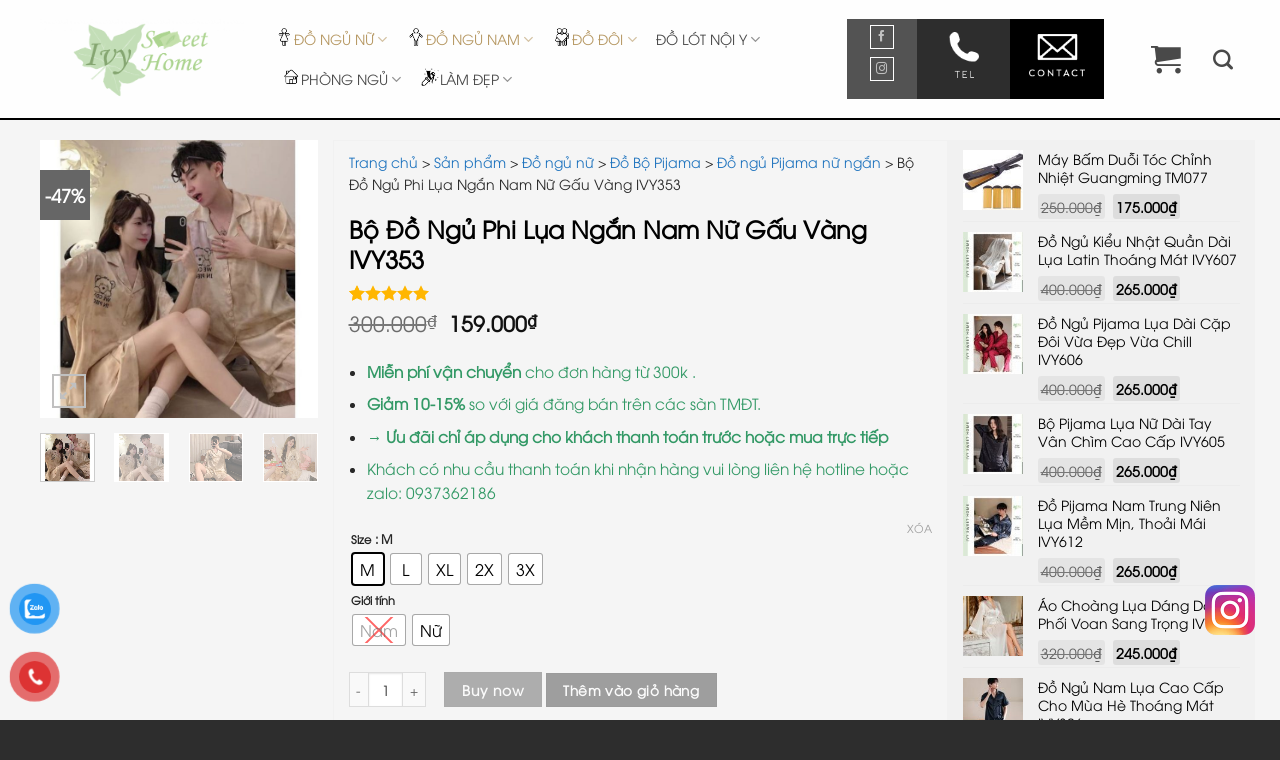

--- FILE ---
content_type: text/html; charset=UTF-8
request_url: https://ivysweethome.com/bo-do-ngu-phi-lua-ngan/
body_size: 46922
content:

<!DOCTYPE html>
<html lang="vi" class="loading-site no-js">
<head>
	<meta charset="UTF-8" />
	<link rel="profile" href="http://gmpg.org/xfn/11" />
	<link rel="pingback" href="https://ivysweethome.com/xmlrpc.php" />

	<script>(function(html){html.className = html.className.replace(/\bno-js\b/,'js')})(document.documentElement);</script>
<meta name='robots' content='index, follow, max-image-preview:large, max-snippet:-1, max-video-preview:-1' />

<!-- Google Tag Manager for WordPress by gtm4wp.com -->
<script data-cfasync="false" data-pagespeed-no-defer>
	var gtm4wp_datalayer_name = "dataLayer";
	var dataLayer = dataLayer || [];
</script>
<!-- End Google Tag Manager for WordPress by gtm4wp.com --><meta name="viewport" content="width=device-width, initial-scale=1, maximum-scale=1" />
	<!-- This site is optimized with the Yoast SEO Premium plugin v19.3 (Yoast SEO v23.5) - https://yoast.com/wordpress/plugins/seo/ -->
	<title>Bộ Đồ Ngủ Phi Lụa Ngắn Nam Nữ Gấu Vàng Cute | IvySweetHome</title>
	<meta name="description" content="Bạn đang tìm mua Bộ Đồ Ngủ Phi Lụa Ngắn !? Ghé IvySweetHome nhé ! ❤️ Cam kết chất lượng ❤️ Giao Hàng Hỏa Tốc ❤️ Miễn Phí Vận Chuyển ❤️ Miễn phí đổi trả ❤️" />
	<link rel="canonical" href="https://ivysweethome.com/bo-do-ngu-phi-lua-ngan/" />
	<meta property="og:locale" content="vi_VN" />
	<meta property="og:type" content="article" />
	<meta property="og:title" content="Bộ Đồ Ngủ Phi Lụa Ngắn Nam Nữ Gấu Vàng IVY353" />
	<meta property="og:description" content="Bạn đang tìm mua Bộ Đồ Ngủ Phi Lụa Ngắn !? Ghé IvySweetHome nhé ! ❤️ Cam kết chất lượng ❤️ Giao Hàng Hỏa Tốc ❤️ Miễn Phí Vận Chuyển ❤️ Miễn phí đổi trả ❤️" />
	<meta property="og:url" content="https://ivysweethome.com/bo-do-ngu-phi-lua-ngan/" />
	<meta property="og:site_name" content="ivysweethome.com" />
	<meta property="article:publisher" content="https://www.facebook.com/Ivysweethome" />
	<meta property="article:modified_time" content="2025-08-29T05:36:44+00:00" />
	<meta property="og:image" content="https://ivysweethome.com/wp-content/uploads/2023/12/Bo-Pijama-Doi-1.jpg" />
	<meta property="og:image:width" content="650" />
	<meta property="og:image:height" content="650" />
	<meta property="og:image:type" content="image/jpeg" />
	<meta name="twitter:card" content="summary_large_image" />
	<meta name="twitter:site" content="@ivysweethome" />
	<meta name="twitter:label1" content="Ước tính thời gian đọc" />
	<meta name="twitter:data1" content="7 phút" />
	<script type="application/ld+json" class="yoast-schema-graph">{"@context":"https://schema.org","@graph":[{"@type":["WebPage","ItemPage"],"@id":"https://ivysweethome.com/bo-do-ngu-phi-lua-ngan/","url":"https://ivysweethome.com/bo-do-ngu-phi-lua-ngan/","name":"Bộ Đồ Ngủ Phi Lụa Ngắn Nam Nữ Gấu Vàng Cute | IvySweetHome","isPartOf":{"@id":"https://ivysweethome.com/#website"},"primaryImageOfPage":{"@id":"https://ivysweethome.com/bo-do-ngu-phi-lua-ngan/#primaryimage"},"image":{"@id":"https://ivysweethome.com/bo-do-ngu-phi-lua-ngan/#primaryimage"},"thumbnailUrl":"https://ivysweethome.com/wp-content/uploads/2023/12/Bo-Pijama-Doi-1.jpg","datePublished":"2024-03-28T12:22:19+00:00","dateModified":"2025-08-29T05:36:44+00:00","description":"Bạn đang tìm mua Bộ Đồ Ngủ Phi Lụa Ngắn !? Ghé IvySweetHome nhé ! ❤️ Cam kết chất lượng ❤️ Giao Hàng Hỏa Tốc ❤️ Miễn Phí Vận Chuyển ❤️ Miễn phí đổi trả ❤️","breadcrumb":{"@id":"https://ivysweethome.com/bo-do-ngu-phi-lua-ngan/#breadcrumb"},"inLanguage":"vi","potentialAction":[{"@type":"ReadAction","target":["https://ivysweethome.com/bo-do-ngu-phi-lua-ngan/"]}]},{"@type":"ImageObject","inLanguage":"vi","@id":"https://ivysweethome.com/bo-do-ngu-phi-lua-ngan/#primaryimage","url":"https://ivysweethome.com/wp-content/uploads/2023/12/Bo-Pijama-Doi-1.jpg","contentUrl":"https://ivysweethome.com/wp-content/uploads/2023/12/Bo-Pijama-Doi-1.jpg","width":650,"height":650,"caption":"Bộ Đồ Ngủ Phi Lụa Ngắn IvySweetHome"},{"@type":"BreadcrumbList","@id":"https://ivysweethome.com/bo-do-ngu-phi-lua-ngan/#breadcrumb","itemListElement":[{"@type":"ListItem","position":1,"name":"Trang chủ","item":"https://ivysweethome.com/"},{"@type":"ListItem","position":2,"name":"Sản phẩm","item":"https://ivysweethome.com/shop/"},{"@type":"ListItem","position":3,"name":"Đồ ngủ nữ","item":"https://ivysweethome.com/do-ngu-nu/"},{"@type":"ListItem","position":4,"name":"Đồ Bộ Pijama","item":"https://ivysweethome.com/do-ngu-nu/do-bo-pijama/"},{"@type":"ListItem","position":5,"name":"Đồ ngủ Pijama nữ ngắn","item":"https://ivysweethome.com/do-ngu-nu/do-bo-pijama/do-ngu-pijama-nu-ngan/"},{"@type":"ListItem","position":6,"name":"Bộ Đồ Ngủ Phi Lụa Ngắn Nam Nữ Gấu Vàng IVY353"}]},{"@type":"WebSite","@id":"https://ivysweethome.com/#website","url":"https://ivysweethome.com/","name":"ivysweethome.com","description":"ivysweethome.com","publisher":{"@id":"https://ivysweethome.com/#organization"},"potentialAction":[{"@type":"SearchAction","target":{"@type":"EntryPoint","urlTemplate":"https://ivysweethome.com/?s={search_term_string}"},"query-input":{"@type":"PropertyValueSpecification","valueRequired":true,"valueName":"search_term_string"}}],"inLanguage":"vi"},{"@type":"Organization","@id":"https://ivysweethome.com/#organization","name":"Ivy Sweet Home","url":"https://ivysweethome.com/","logo":{"@type":"ImageObject","inLanguage":"vi","@id":"https://ivysweethome.com/#/schema/logo/image/","url":"https://ivysweethome.com/wp-content/uploads/2021/10/web-logo@4x-e1635574577327.png","contentUrl":"https://ivysweethome.com/wp-content/uploads/2021/10/web-logo@4x-e1635574577327.png","width":846,"height":394,"caption":"Ivy Sweet Home"},"image":{"@id":"https://ivysweethome.com/#/schema/logo/image/"},"sameAs":["https://www.facebook.com/Ivysweethome","https://x.com/ivysweethome","https://www.instagram.com/ivy_sweet_home/","https://www.linkedin.com/in/ivysweethome/","https://www.flickr.com/photos/ivysweethome/","https://www.tiktok.com/@ivysweethome","https://www.youtube.com/@ivysweethome"]}]}</script>
	<!-- / Yoast SEO Premium plugin. -->


<link rel='dns-prefetch' href='//cdn.jsdelivr.net' />
<link rel='prefetch' href='https://ivysweethome.com/wp-content/themes/flatsome/assets/js/chunk.countup.js?ver=3.16.2' />
<link rel='prefetch' href='https://ivysweethome.com/wp-content/themes/flatsome/assets/js/chunk.sticky-sidebar.js?ver=3.16.2' />
<link rel='prefetch' href='https://ivysweethome.com/wp-content/themes/flatsome/assets/js/chunk.tooltips.js?ver=3.16.2' />
<link rel='prefetch' href='https://ivysweethome.com/wp-content/themes/flatsome/assets/js/chunk.vendors-popups.js?ver=3.16.2' />
<link rel='prefetch' href='https://ivysweethome.com/wp-content/themes/flatsome/assets/js/chunk.vendors-slider.js?ver=3.16.2' />
<link rel="alternate" type="application/rss+xml" title="Dòng thông tin ivysweethome.com &raquo;" href="https://ivysweethome.com/feed/" />
<link rel="alternate" type="application/rss+xml" title="ivysweethome.com &raquo; Dòng bình luận" href="https://ivysweethome.com/comments/feed/" />
<link rel="alternate" type="application/rss+xml" title="ivysweethome.com &raquo; Bộ Đồ Ngủ Phi Lụa Ngắn Nam Nữ Gấu Vàng IVY353 Dòng bình luận" href="https://ivysweethome.com/bo-do-ngu-phi-lua-ngan/feed/" />
<script type="text/javascript">
/* <![CDATA[ */
window._wpemojiSettings = {"baseUrl":"https:\/\/s.w.org\/images\/core\/emoji\/15.0.3\/72x72\/","ext":".png","svgUrl":"https:\/\/s.w.org\/images\/core\/emoji\/15.0.3\/svg\/","svgExt":".svg","source":{"concatemoji":"https:\/\/ivysweethome.com\/wp-includes\/js\/wp-emoji-release.min.js?ver=6.6.2"}};
/*! This file is auto-generated */
!function(i,n){var o,s,e;function c(e){try{var t={supportTests:e,timestamp:(new Date).valueOf()};sessionStorage.setItem(o,JSON.stringify(t))}catch(e){}}function p(e,t,n){e.clearRect(0,0,e.canvas.width,e.canvas.height),e.fillText(t,0,0);var t=new Uint32Array(e.getImageData(0,0,e.canvas.width,e.canvas.height).data),r=(e.clearRect(0,0,e.canvas.width,e.canvas.height),e.fillText(n,0,0),new Uint32Array(e.getImageData(0,0,e.canvas.width,e.canvas.height).data));return t.every(function(e,t){return e===r[t]})}function u(e,t,n){switch(t){case"flag":return n(e,"\ud83c\udff3\ufe0f\u200d\u26a7\ufe0f","\ud83c\udff3\ufe0f\u200b\u26a7\ufe0f")?!1:!n(e,"\ud83c\uddfa\ud83c\uddf3","\ud83c\uddfa\u200b\ud83c\uddf3")&&!n(e,"\ud83c\udff4\udb40\udc67\udb40\udc62\udb40\udc65\udb40\udc6e\udb40\udc67\udb40\udc7f","\ud83c\udff4\u200b\udb40\udc67\u200b\udb40\udc62\u200b\udb40\udc65\u200b\udb40\udc6e\u200b\udb40\udc67\u200b\udb40\udc7f");case"emoji":return!n(e,"\ud83d\udc26\u200d\u2b1b","\ud83d\udc26\u200b\u2b1b")}return!1}function f(e,t,n){var r="undefined"!=typeof WorkerGlobalScope&&self instanceof WorkerGlobalScope?new OffscreenCanvas(300,150):i.createElement("canvas"),a=r.getContext("2d",{willReadFrequently:!0}),o=(a.textBaseline="top",a.font="600 32px Arial",{});return e.forEach(function(e){o[e]=t(a,e,n)}),o}function t(e){var t=i.createElement("script");t.src=e,t.defer=!0,i.head.appendChild(t)}"undefined"!=typeof Promise&&(o="wpEmojiSettingsSupports",s=["flag","emoji"],n.supports={everything:!0,everythingExceptFlag:!0},e=new Promise(function(e){i.addEventListener("DOMContentLoaded",e,{once:!0})}),new Promise(function(t){var n=function(){try{var e=JSON.parse(sessionStorage.getItem(o));if("object"==typeof e&&"number"==typeof e.timestamp&&(new Date).valueOf()<e.timestamp+604800&&"object"==typeof e.supportTests)return e.supportTests}catch(e){}return null}();if(!n){if("undefined"!=typeof Worker&&"undefined"!=typeof OffscreenCanvas&&"undefined"!=typeof URL&&URL.createObjectURL&&"undefined"!=typeof Blob)try{var e="postMessage("+f.toString()+"("+[JSON.stringify(s),u.toString(),p.toString()].join(",")+"));",r=new Blob([e],{type:"text/javascript"}),a=new Worker(URL.createObjectURL(r),{name:"wpTestEmojiSupports"});return void(a.onmessage=function(e){c(n=e.data),a.terminate(),t(n)})}catch(e){}c(n=f(s,u,p))}t(n)}).then(function(e){for(var t in e)n.supports[t]=e[t],n.supports.everything=n.supports.everything&&n.supports[t],"flag"!==t&&(n.supports.everythingExceptFlag=n.supports.everythingExceptFlag&&n.supports[t]);n.supports.everythingExceptFlag=n.supports.everythingExceptFlag&&!n.supports.flag,n.DOMReady=!1,n.readyCallback=function(){n.DOMReady=!0}}).then(function(){return e}).then(function(){var e;n.supports.everything||(n.readyCallback(),(e=n.source||{}).concatemoji?t(e.concatemoji):e.wpemoji&&e.twemoji&&(t(e.twemoji),t(e.wpemoji)))}))}((window,document),window._wpemojiSettings);
/* ]]> */
</script>
<link rel='stylesheet' id='menu-icons-extra-css' href='https://ivysweethome.com/wp-content/plugins/menu-icons/css/extra.min.css?ver=0.13.15' type='text/css' media='all' />
<style id='wp-emoji-styles-inline-css' type='text/css'>

	img.wp-smiley, img.emoji {
		display: inline !important;
		border: none !important;
		box-shadow: none !important;
		height: 1em !important;
		width: 1em !important;
		margin: 0 0.07em !important;
		vertical-align: -0.1em !important;
		background: none !important;
		padding: 0 !important;
	}
</style>
<style id='wp-block-library-inline-css' type='text/css'>
:root{--wp-admin-theme-color:#007cba;--wp-admin-theme-color--rgb:0,124,186;--wp-admin-theme-color-darker-10:#006ba1;--wp-admin-theme-color-darker-10--rgb:0,107,161;--wp-admin-theme-color-darker-20:#005a87;--wp-admin-theme-color-darker-20--rgb:0,90,135;--wp-admin-border-width-focus:2px;--wp-block-synced-color:#7a00df;--wp-block-synced-color--rgb:122,0,223;--wp-bound-block-color:var(--wp-block-synced-color)}@media (min-resolution:192dpi){:root{--wp-admin-border-width-focus:1.5px}}.wp-element-button{cursor:pointer}:root{--wp--preset--font-size--normal:16px;--wp--preset--font-size--huge:42px}:root .has-very-light-gray-background-color{background-color:#eee}:root .has-very-dark-gray-background-color{background-color:#313131}:root .has-very-light-gray-color{color:#eee}:root .has-very-dark-gray-color{color:#313131}:root .has-vivid-green-cyan-to-vivid-cyan-blue-gradient-background{background:linear-gradient(135deg,#00d084,#0693e3)}:root .has-purple-crush-gradient-background{background:linear-gradient(135deg,#34e2e4,#4721fb 50%,#ab1dfe)}:root .has-hazy-dawn-gradient-background{background:linear-gradient(135deg,#faaca8,#dad0ec)}:root .has-subdued-olive-gradient-background{background:linear-gradient(135deg,#fafae1,#67a671)}:root .has-atomic-cream-gradient-background{background:linear-gradient(135deg,#fdd79a,#004a59)}:root .has-nightshade-gradient-background{background:linear-gradient(135deg,#330968,#31cdcf)}:root .has-midnight-gradient-background{background:linear-gradient(135deg,#020381,#2874fc)}.has-regular-font-size{font-size:1em}.has-larger-font-size{font-size:2.625em}.has-normal-font-size{font-size:var(--wp--preset--font-size--normal)}.has-huge-font-size{font-size:var(--wp--preset--font-size--huge)}.has-text-align-center{text-align:center}.has-text-align-left{text-align:left}.has-text-align-right{text-align:right}#end-resizable-editor-section{display:none}.aligncenter{clear:both}.items-justified-left{justify-content:flex-start}.items-justified-center{justify-content:center}.items-justified-right{justify-content:flex-end}.items-justified-space-between{justify-content:space-between}.screen-reader-text{border:0;clip:rect(1px,1px,1px,1px);clip-path:inset(50%);height:1px;margin:-1px;overflow:hidden;padding:0;position:absolute;width:1px;word-wrap:normal!important}.screen-reader-text:focus{background-color:#ddd;clip:auto!important;clip-path:none;color:#444;display:block;font-size:1em;height:auto;left:5px;line-height:normal;padding:15px 23px 14px;text-decoration:none;top:5px;width:auto;z-index:100000}html :where(.has-border-color){border-style:solid}html :where([style*=border-top-color]){border-top-style:solid}html :where([style*=border-right-color]){border-right-style:solid}html :where([style*=border-bottom-color]){border-bottom-style:solid}html :where([style*=border-left-color]){border-left-style:solid}html :where([style*=border-width]){border-style:solid}html :where([style*=border-top-width]){border-top-style:solid}html :where([style*=border-right-width]){border-right-style:solid}html :where([style*=border-bottom-width]){border-bottom-style:solid}html :where([style*=border-left-width]){border-left-style:solid}html :where(img[class*=wp-image-]){height:auto;max-width:100%}:where(figure){margin:0 0 1em}html :where(.is-position-sticky){--wp-admin--admin-bar--position-offset:var(--wp-admin--admin-bar--height,0px)}@media screen and (max-width:600px){html :where(.is-position-sticky){--wp-admin--admin-bar--position-offset:0px}}
</style>
<style id='classic-theme-styles-inline-css' type='text/css'>
/*! This file is auto-generated */
.wp-block-button__link{color:#fff;background-color:#32373c;border-radius:9999px;box-shadow:none;text-decoration:none;padding:calc(.667em + 2px) calc(1.333em + 2px);font-size:1.125em}.wp-block-file__button{background:#32373c;color:#fff;text-decoration:none}
</style>
<link rel='stylesheet' id='contact-form-7-css' href='https://ivysweethome.com/wp-content/plugins/contact-form-7/includes/css/styles.css?ver=6.0.3' type='text/css' media='all' />
<link rel='stylesheet' id='toc-screen-css' href='https://ivysweethome.com/wp-content/plugins/table-of-contents-plus/screen.min.css?ver=2408' type='text/css' media='all' />
<style id='toc-screen-inline-css' type='text/css'>
div#toc_container ul li {font-size: 120%;}
</style>
<link rel='stylesheet' id='woof-css' href='https://ivysweethome.com/wp-content/plugins/woocommerce-products-filter/css/front.css?ver=2.2.6.4' type='text/css' media='all' />
<style id='woof-inline-css' type='text/css'>

.woof_products_top_panel li span, .woof_products_top_panel2 li span{background: url(https://ivysweethome.com/wp-content/plugins/woocommerce-products-filter/img/delete.png);background-size: 14px 14px;background-repeat: no-repeat;background-position: right;}
.woof_edit_view{
                    display: none;
                }


</style>
<link rel='stylesheet' id='chosen-drop-down-css' href='https://ivysweethome.com/wp-content/plugins/woocommerce-products-filter/js/chosen/chosen.min.css?ver=2.2.6.4' type='text/css' media='all' />
<link rel='stylesheet' id='icheck-jquery-color-css' href='https://ivysweethome.com/wp-content/plugins/woocommerce-products-filter/js/icheck/skins/flat/grey.css?ver=2.2.6.4' type='text/css' media='all' />
<link rel='stylesheet' id='woof_by_text_html_items-css' href='https://ivysweethome.com/wp-content/plugins/woocommerce-products-filter/ext/by_text/css/by_text.css?ver=2.2.6.4' type='text/css' media='all' />
<link rel='stylesheet' id='photoswipe-css' href='https://ivysweethome.com/wp-content/plugins/woocommerce/assets/css/photoswipe/photoswipe.min.css?ver=9.3.3' type='text/css' media='all' />
<link rel='stylesheet' id='photoswipe-default-skin-css' href='https://ivysweethome.com/wp-content/plugins/woocommerce/assets/css/photoswipe/default-skin/default-skin.min.css?ver=9.3.3' type='text/css' media='all' />
<style id='woocommerce-inline-inline-css' type='text/css'>
.woocommerce form .form-row .required { visibility: visible; }
</style>
<link rel='stylesheet' id='wt-smart-coupon-for-woo-css' href='https://ivysweethome.com/wp-content/plugins/wt-smart-coupons-for-woocommerce/public/css/wt-smart-coupon-public.css?ver=1.8.3' type='text/css' media='all' />
<link rel='stylesheet' id='pzf-style-css' href='https://ivysweethome.com/wp-content/plugins/button-contact-vr/legacy/css/style.css?ver=1' type='text/css' media='all' />
<link rel='stylesheet' id='woocommerce-photo-reviews-style-css' href='https://ivysweethome.com/wp-content/plugins/woo-photo-reviews/css/style.min.css?ver=1.2.12' type='text/css' media='all' />
<style id='woocommerce-photo-reviews-style-inline-css' type='text/css'>
.wcpr-filter-container{border:1px solid #e5e5e5;}.wcpr-filter-button{border:1px solid #e5e5e5;}.rate-percent{background-color:#96588a;}.star-rating:before,.star-rating span:before,.stars a:hover:after, .stars a.active:after{color:#ffb600 !important;}
</style>
<link rel='stylesheet' id='wcpr-masonry-style-css' href='https://ivysweethome.com/wp-content/plugins/woo-photo-reviews/css/masonry.min.css?ver=1.2.12' type='text/css' media='all' />
<link rel='stylesheet' id='wcpr-swipebox-css-css' href='https://ivysweethome.com/wp-content/plugins/woo-photo-reviews/css/swipebox.min.css?ver=1.2.12' type='text/css' media='all' />
<link rel='stylesheet' id='woo-variation-swatches-css' href='https://ivysweethome.com/wp-content/plugins/woo-variation-swatches/assets/css/frontend.min.css?ver=1724949404' type='text/css' media='all' />
<style id='woo-variation-swatches-inline-css' type='text/css'>
:root {
--wvs-tick:url("data:image/svg+xml;utf8,%3Csvg filter='drop-shadow(0px 0px 2px rgb(0 0 0 / .8))' xmlns='http://www.w3.org/2000/svg'  viewBox='0 0 30 30'%3E%3Cpath fill='none' stroke='%23ffffff' stroke-linecap='round' stroke-linejoin='round' stroke-width='4' d='M4 16L11 23 27 7'/%3E%3C/svg%3E");

--wvs-cross:url("data:image/svg+xml;utf8,%3Csvg filter='drop-shadow(0px 0px 5px rgb(255 255 255 / .6))' xmlns='http://www.w3.org/2000/svg' width='72px' height='72px' viewBox='0 0 24 24'%3E%3Cpath fill='none' stroke='%23ff0000' stroke-linecap='round' stroke-width='0.6' d='M5 5L19 19M19 5L5 19'/%3E%3C/svg%3E");
--wvs-single-product-item-width:30px;
--wvs-single-product-item-height:30px;
--wvs-single-product-item-font-size:16px}
</style>
<link rel='stylesheet' id='wpcbn-frontend-css' href='https://ivysweethome.com/wp-content/plugins/wpc-buy-now-button/assets/css/frontend.css?ver=2.1.0' type='text/css' media='all' />
<link rel='stylesheet' id='flatsome-main-css' href='https://ivysweethome.com/wp-content/themes/flatsome/assets/css/flatsome.css?ver=3.16.2' type='text/css' media='all' />
<style id='flatsome-main-inline-css' type='text/css'>
@font-face {
				font-family: "fl-icons";
				font-display: block;
				src: url(https://ivysweethome.com/wp-content/themes/flatsome/assets/css/icons/fl-icons.eot?v=3.16.2);
				src:
					url(https://ivysweethome.com/wp-content/themes/flatsome/assets/css/icons/fl-icons.eot#iefix?v=3.16.2) format("embedded-opentype"),
					url(https://ivysweethome.com/wp-content/themes/flatsome/assets/css/icons/fl-icons.woff2?v=3.16.2) format("woff2"),
					url(https://ivysweethome.com/wp-content/themes/flatsome/assets/css/icons/fl-icons.ttf?v=3.16.2) format("truetype"),
					url(https://ivysweethome.com/wp-content/themes/flatsome/assets/css/icons/fl-icons.woff?v=3.16.2) format("woff"),
					url(https://ivysweethome.com/wp-content/themes/flatsome/assets/css/icons/fl-icons.svg?v=3.16.2#fl-icons) format("svg");
			}
</style>
<link rel='stylesheet' id='flatsome-shop-css' href='https://ivysweethome.com/wp-content/themes/flatsome/assets/css/flatsome-shop.css?ver=3.16.2' type='text/css' media='all' />
<link rel='stylesheet' id='flatsome-style-css' href='https://ivysweethome.com/wp-content/themes/fashion/style.css?ver=3.0' type='text/css' media='all' />
<script type="text/javascript" src="https://ivysweethome.com/wp-includes/js/jquery/jquery.min.js?ver=3.7.1" id="jquery-core-js"></script>
<script type="text/javascript" src="https://ivysweethome.com/wp-includes/js/jquery/jquery-migrate.min.js?ver=3.4.1" id="jquery-migrate-js"></script>
<script type="text/javascript" src="https://ivysweethome.com/wp-content/plugins/woocommerce/assets/js/jquery-blockui/jquery.blockUI.min.js?ver=2.7.0-wc.9.3.3" id="jquery-blockui-js" data-wp-strategy="defer"></script>
<script type="text/javascript" id="wc-add-to-cart-js-extra">
/* <![CDATA[ */
var wc_add_to_cart_params = {"ajax_url":"\/wp-admin\/admin-ajax.php","wc_ajax_url":"\/?wc-ajax=%%endpoint%%","i18n_view_cart":"Xem gi\u1ecf h\u00e0ng","cart_url":"https:\/\/ivysweethome.com\/gio-hang\/","is_cart":"","cart_redirect_after_add":"no"};
/* ]]> */
</script>
<script type="text/javascript" src="https://ivysweethome.com/wp-content/plugins/woocommerce/assets/js/frontend/add-to-cart.min.js?ver=9.3.3" id="wc-add-to-cart-js" defer="defer" data-wp-strategy="defer"></script>
<script type="text/javascript" src="https://ivysweethome.com/wp-content/plugins/woocommerce/assets/js/photoswipe/photoswipe.min.js?ver=4.1.1-wc.9.3.3" id="photoswipe-js" defer="defer" data-wp-strategy="defer"></script>
<script type="text/javascript" src="https://ivysweethome.com/wp-content/plugins/woocommerce/assets/js/photoswipe/photoswipe-ui-default.min.js?ver=4.1.1-wc.9.3.3" id="photoswipe-ui-default-js" defer="defer" data-wp-strategy="defer"></script>
<script type="text/javascript" id="wc-single-product-js-extra">
/* <![CDATA[ */
var wc_single_product_params = {"i18n_required_rating_text":"Vui l\u00f2ng ch\u1ecdn m\u1ed9t m\u1ee9c \u0111\u00e1nh gi\u00e1","review_rating_required":"yes","flexslider":{"rtl":false,"animation":"slide","smoothHeight":true,"directionNav":false,"controlNav":"thumbnails","slideshow":false,"animationSpeed":500,"animationLoop":false,"allowOneSlide":false},"zoom_enabled":"","zoom_options":[],"photoswipe_enabled":"1","photoswipe_options":{"shareEl":false,"closeOnScroll":false,"history":false,"hideAnimationDuration":0,"showAnimationDuration":0},"flexslider_enabled":""};
/* ]]> */
</script>
<script type="text/javascript" src="https://ivysweethome.com/wp-content/plugins/woocommerce/assets/js/frontend/single-product.min.js?ver=9.3.3" id="wc-single-product-js" defer="defer" data-wp-strategy="defer"></script>
<script type="text/javascript" src="https://ivysweethome.com/wp-content/plugins/woocommerce/assets/js/js-cookie/js.cookie.min.js?ver=2.1.4-wc.9.3.3" id="js-cookie-js" defer="defer" data-wp-strategy="defer"></script>
<script type="text/javascript" id="woocommerce-js-extra">
/* <![CDATA[ */
var woocommerce_params = {"ajax_url":"\/wp-admin\/admin-ajax.php","wc_ajax_url":"\/?wc-ajax=%%endpoint%%"};
/* ]]> */
</script>
<script type="text/javascript" src="https://ivysweethome.com/wp-content/plugins/woocommerce/assets/js/frontend/woocommerce.min.js?ver=9.3.3" id="woocommerce-js" defer="defer" data-wp-strategy="defer"></script>
<script type="text/javascript" id="wt-smart-coupon-for-woo-js-extra">
/* <![CDATA[ */
var WTSmartCouponOBJ = {"ajaxurl":"https:\/\/ivysweethome.com\/wp-admin\/admin-ajax.php","wc_ajax_url":"https:\/\/ivysweethome.com\/?wc-ajax=","nonces":{"public":"527f6e3d5d","apply_coupon":"cab6736b43"},"labels":{"please_wait":"Please wait...","choose_variation":"Please choose a variation","error":"Error !!!"},"shipping_method":[],"payment_method":"","is_cart":""};
/* ]]> */
</script>
<script type="text/javascript" src="https://ivysweethome.com/wp-content/plugins/wt-smart-coupons-for-woocommerce/public/js/wt-smart-coupon-public.js?ver=1.8.3" id="wt-smart-coupon-for-woo-js"></script>
<script type="text/javascript" id="woocommerce-photo-reviews-script-js-extra">
/* <![CDATA[ */
var woocommerce_photo_reviews_params = {"ajaxurl":"https:\/\/ivysweethome.com\/wp-admin\/admin-ajax.php","i18n_required_rating_text":"Vui l\u00f2ng ch\u1ecdn m\u1ed9t x\u1ebfp h\u1ea1ng","i18n_required_comment_text":"Vui l\u00f2ng nh\u1eadp n\u1ed9i dung \u0111\u00e1nh gi\u00e1 c\u1ee7a b\u1ea1n","i18n_required_name_text":"Vui l\u00f2ng nh\u1eadp t\u00ean c\u1ee7a b\u1ea1n","i18n_required_email_text":"Vui l\u00f2ng nh\u1eadp \u0111\u1ecba ch\u1ec9 email c\u1ee7a b\u1ea1n","warning_gdpr":"Vui l\u00f2ng \u0111\u1ed3ng \u00fd v\u1edbi nh\u1eefng \u0111i\u1ec1u kho\u1ea3n v\u00e0 ch\u00ednh s\u00e1ch c\u1ee7a ch\u00fang t\u00f4i.","upload_allow":["image\/jpg","image\/jpeg","image\/bmp","image\/png","image\/webp","image\/gif"],"ajax_upload_file":"","ajax_check_content_reviews":"","max_file_size":"500","max_files":"2","enable_photo":"on","required_image":"off","warning_required_image":"Vui l\u00f2ng t\u1ea3i l\u00ean \u00edt nh\u1ea5t m\u1ed9t \u1ea3nh v\u1edbi \u0111\u00e1nh gi\u00e1 c\u1ee7a b\u1ea1n!","warning_max_files":"B\u1ea1n ch\u1ec9 c\u00f3 th\u1ec3 t\u1ea3i l\u00ean t\u1ed1i \u0111a 2 t\u1ec7p","warning_upload_allow":"'%file_name%' kh\u00f4ng ph\u1ea3i lo\u1ea1i t\u1ec7p \u0111\u01b0\u1ee3c ph\u00e9p.","warning_max_file_size":"K\u00edch th\u01b0\u1edbc c\u1ee7a '%file_name%' v\u01b0\u1ee3t qu\u00e1 500 kB.","comments_container_id":"comments","nonce":"ddecced5bd","wc_ajax_url":"\/?wc-ajax=%%endpoint%%"};
/* ]]> */
</script>
<script type="text/javascript" src="https://ivysweethome.com/wp-content/plugins/woo-photo-reviews/js/script.min.js?ver=1.2.12" id="woocommerce-photo-reviews-script-js"></script>
<script type="text/javascript" src="https://ivysweethome.com/wp-content/plugins/woo-photo-reviews/js/jquery.swipebox.js?ver=1.2.12" id="wcpr-swipebox-js-js"></script>
<script type="text/javascript" src="https://ivysweethome.com/wp-content/plugins/woo-photo-reviews/js/masonry.min.js?ver=1.2.12" id="wcpr-masonry-script-js"></script>
<link rel="https://api.w.org/" href="https://ivysweethome.com/wp-json/" /><link rel="alternate" title="JSON" type="application/json" href="https://ivysweethome.com/wp-json/wp/v2/product/8336" /><link rel="EditURI" type="application/rsd+xml" title="RSD" href="https://ivysweethome.com/xmlrpc.php?rsd" />
<meta name="generator" content="WordPress 6.6.2" />
<meta name="generator" content="WooCommerce 9.3.3" />
<link rel='shortlink' href='https://ivysweethome.com/?p=8336' />
<link rel="alternate" title="oNhúng (JSON)" type="application/json+oembed" href="https://ivysweethome.com/wp-json/oembed/1.0/embed?url=https%3A%2F%2Fivysweethome.com%2Fbo-do-ngu-phi-lua-ngan%2F" />
<link rel="alternate" title="oNhúng (XML)" type="text/xml+oembed" href="https://ivysweethome.com/wp-json/oembed/1.0/embed?url=https%3A%2F%2Fivysweethome.com%2Fbo-do-ngu-phi-lua-ngan%2F&#038;format=xml" />

<!-- Google Tag Manager for WordPress by gtm4wp.com -->
<!-- GTM Container placement set to automatic -->
<script data-cfasync="false" data-pagespeed-no-defer type="text/javascript">
	var dataLayer_content = {"pagePostType":"product","pagePostType2":"single-product","pagePostAuthor":"Ivy123SweetHome"};
	dataLayer.push( dataLayer_content );
</script>
<script data-cfasync="false">
(function(w,d,s,l,i){w[l]=w[l]||[];w[l].push({'gtm.start':
new Date().getTime(),event:'gtm.js'});var f=d.getElementsByTagName(s)[0],
j=d.createElement(s),dl=l!='dataLayer'?'&l='+l:'';j.async=true;j.src=
'//www.googletagmanager.com/gtm.js?id='+i+dl;f.parentNode.insertBefore(j,f);
})(window,document,'script','dataLayer','GTM-57XCF4F');
</script>
<!-- End Google Tag Manager for WordPress by gtm4wp.com -->		<script>
			document.documentElement.className = document.documentElement.className.replace( 'no-js', 'js' );
		</script>
				<style>
			.no-js img.lazyload { display: none; }
			figure.wp-block-image img.lazyloading { min-width: 150px; }
							.lazyload, .lazyloading { opacity: 0; }
				.lazyloaded {
					opacity: 1;
					transition: opacity 400ms;
					transition-delay: 0ms;
				}
					</style>
		<style>.bg{opacity: 0; transition: opacity 1s; -webkit-transition: opacity 1s;} .bg-loaded{opacity: 1;}</style>	<noscript><style>.woocommerce-product-gallery{ opacity: 1 !important; }</style></noscript>
	<style type="text/css">.broken_link, a.broken_link {
	text-decoration: line-through;
}</style><style id='wp-fonts-local' type='text/css'>
@font-face{font-family:Inter;font-style:normal;font-weight:300 900;font-display:fallback;src:url('https://ivysweethome.com/wp-content/plugins/woocommerce/assets/fonts/Inter-VariableFont_slnt,wght.woff2') format('woff2');font-stretch:normal;}
@font-face{font-family:Cardo;font-style:normal;font-weight:400;font-display:fallback;src:url('https://ivysweethome.com/wp-content/plugins/woocommerce/assets/fonts/cardo_normal_400.woff2') format('woff2');}
</style>
<link rel="icon" href="https://ivysweethome.com/wp-content/uploads/2021/10/cropped-leaf-32x32.png" sizes="32x32" />
<link rel="icon" href="https://ivysweethome.com/wp-content/uploads/2021/10/cropped-leaf-192x192.png" sizes="192x192" />
<link rel="apple-touch-icon" href="https://ivysweethome.com/wp-content/uploads/2021/10/cropped-leaf-180x180.png" />
<meta name="msapplication-TileImage" content="https://ivysweethome.com/wp-content/uploads/2021/10/cropped-leaf-270x270.png" />
<style id="custom-css" type="text/css">:root {--primary-color: #0a0a0a;}.container-width, .full-width .ubermenu-nav, .container, .row{max-width: 1230px}.row.row-collapse{max-width: 1200px}.row.row-small{max-width: 1222.5px}.row.row-large{max-width: 1260px}.header-main{height: 120px}#logo img{max-height: 120px}#logo{width:204px;}#logo img{padding:6px 0;}.header-bottom{min-height: 10px}.header-top{min-height: 30px}.transparent .header-main{height: 30px}.transparent #logo img{max-height: 30px}.has-transparent + .page-title:first-of-type,.has-transparent + #main > .page-title,.has-transparent + #main > div > .page-title,.has-transparent + #main .page-header-wrapper:first-of-type .page-title{padding-top: 30px;}.header.show-on-scroll,.stuck .header-main{height:70px!important}.stuck #logo img{max-height: 70px!important}.search-form{ width: 39%;}.header-bg-color {background-color: rgba(255,255,255,0.9)}.header-bottom {background-color: #f1f1f1}.header-main .nav > li > a{line-height: 40px }@media (max-width: 549px) {.header-main{height: 70px}#logo img{max-height: 70px}}.main-menu-overlay{background-color: #ffffff}.nav-dropdown{font-size:100%}/* Color */.accordion-title.active, .has-icon-bg .icon .icon-inner,.logo a, .primary.is-underline, .primary.is-link, .badge-outline .badge-inner, .nav-outline > li.active> a,.nav-outline >li.active > a, .cart-icon strong,[data-color='primary'], .is-outline.primary{color: #0a0a0a;}/* Color !important */[data-text-color="primary"]{color: #0a0a0a!important;}/* Background Color */[data-text-bg="primary"]{background-color: #0a0a0a;}/* Background */.scroll-to-bullets a,.featured-title, .label-new.menu-item > a:after, .nav-pagination > li > .current,.nav-pagination > li > span:hover,.nav-pagination > li > a:hover,.has-hover:hover .badge-outline .badge-inner,button[type="submit"], .button.wc-forward:not(.checkout):not(.checkout-button), .button.submit-button, .button.primary:not(.is-outline),.featured-table .title,.is-outline:hover, .has-icon:hover .icon-label,.nav-dropdown-bold .nav-column li > a:hover, .nav-dropdown.nav-dropdown-bold > li > a:hover, .nav-dropdown-bold.dark .nav-column li > a:hover, .nav-dropdown.nav-dropdown-bold.dark > li > a:hover, .header-vertical-menu__opener ,.is-outline:hover, .tagcloud a:hover,.grid-tools a, input[type='submit']:not(.is-form), .box-badge:hover .box-text, input.button.alt,.nav-box > li > a:hover,.nav-box > li.active > a,.nav-pills > li.active > a ,.current-dropdown .cart-icon strong, .cart-icon:hover strong, .nav-line-bottom > li > a:before, .nav-line-grow > li > a:before, .nav-line > li > a:before,.banner, .header-top, .slider-nav-circle .flickity-prev-next-button:hover svg, .slider-nav-circle .flickity-prev-next-button:hover .arrow, .primary.is-outline:hover, .button.primary:not(.is-outline), input[type='submit'].primary, input[type='submit'].primary, input[type='reset'].button, input[type='button'].primary, .badge-inner{background-color: #0a0a0a;}/* Border */.nav-vertical.nav-tabs > li.active > a,.scroll-to-bullets a.active,.nav-pagination > li > .current,.nav-pagination > li > span:hover,.nav-pagination > li > a:hover,.has-hover:hover .badge-outline .badge-inner,.accordion-title.active,.featured-table,.is-outline:hover, .tagcloud a:hover,blockquote, .has-border, .cart-icon strong:after,.cart-icon strong,.blockUI:before, .processing:before,.loading-spin, .slider-nav-circle .flickity-prev-next-button:hover svg, .slider-nav-circle .flickity-prev-next-button:hover .arrow, .primary.is-outline:hover{border-color: #0a0a0a}.nav-tabs > li.active > a{border-top-color: #0a0a0a}.widget_shopping_cart_content .blockUI.blockOverlay:before { border-left-color: #0a0a0a }.woocommerce-checkout-review-order .blockUI.blockOverlay:before { border-left-color: #0a0a0a }/* Fill */.slider .flickity-prev-next-button:hover svg,.slider .flickity-prev-next-button:hover .arrow{fill: #0a0a0a;}/* Focus */.primary:focus-visible, .submit-button:focus-visible, button[type="submit"]:focus-visible { outline-color: #0a0a0a!important; }/* Background Color */[data-icon-label]:after, .secondary.is-underline:hover,.secondary.is-outline:hover,.icon-label,.button.secondary:not(.is-outline),.button.alt:not(.is-outline), .badge-inner.on-sale, .button.checkout, .single_add_to_cart_button, .current .breadcrumb-step{ background-color:#666666; }[data-text-bg="secondary"]{background-color: #666666;}/* Color */.secondary.is-underline,.secondary.is-link, .secondary.is-outline,.stars a.active, .star-rating:before, .woocommerce-page .star-rating:before,.star-rating span:before, .color-secondary{color: #666666}/* Color !important */[data-text-color="secondary"]{color: #666666!important;}/* Border */.secondary.is-outline:hover{border-color:#666666}/* Focus */.secondary:focus-visible, .alt:focus-visible { outline-color: #666666!important; }body{color: #282828}h1,h2,h3,h4,h5,h6,.heading-font{color: #0a0a0a;}body{font-size: 100%;}@media screen and (max-width: 549px){body{font-size: 100%;}}body{font-family: "Open Sans", sans-serif;}body {font-weight: 400;font-style: normal;}.nav > li > a {font-family: Lato, sans-serif;}.mobile-sidebar-levels-2 .nav > li > ul > li > a {font-family: Lato, sans-serif;}.nav > li > a,.mobile-sidebar-levels-2 .nav > li > ul > li > a {font-weight: 700;font-style: normal;}h1,h2,h3,h4,h5,h6,.heading-font, .off-canvas-center .nav-sidebar.nav-vertical > li > a{font-family: "Open Sans", sans-serif;}h1,h2,h3,h4,h5,h6,.heading-font,.banner h1,.banner h2 {font-weight: 700;font-style: normal;}.alt-font{font-family: "Open Sans", sans-serif;}.alt-font {font-weight: 400!important;font-style: normal!important;}.breadcrumbs{text-transform: none;}button,.button{text-transform: none;}.nav > li > a, .links > li > a{text-transform: none;}.section-title span{text-transform: none;}h3.widget-title,span.widget-title{text-transform: none;}.header:not(.transparent) .header-nav-main.nav > li > a {color: #494949;}.header:not(.transparent) .header-nav-main.nav > li > a:hover,.header:not(.transparent) .header-nav-main.nav > li.active > a,.header:not(.transparent) .header-nav-main.nav > li.current > a,.header:not(.transparent) .header-nav-main.nav > li > a.active,.header:not(.transparent) .header-nav-main.nav > li > a.current{color: #b69863;}.header-nav-main.nav-line-bottom > li > a:before,.header-nav-main.nav-line-grow > li > a:before,.header-nav-main.nav-line > li > a:before,.header-nav-main.nav-box > li > a:hover,.header-nav-main.nav-box > li.active > a,.header-nav-main.nav-pills > li > a:hover,.header-nav-main.nav-pills > li.active > a{color:#FFF!important;background-color: #b69863;}a{color: #1e73be;}.has-equal-box-heights .box-image {padding-top: 150%;}.star-rating span:before,.star-rating:before, .woocommerce-page .star-rating:before, .stars a:hover:after, .stars a.active:after{color: #fad428}.shop-page-title.featured-title .title-bg{ background-image: url(https://ivysweethome.com/wp-content/uploads/2023/12/Bo-Pijama-Doi-1.jpg)!important;}@media screen and (min-width: 550px){.products .box-vertical .box-image{min-width: 0px!important;width: 0px!important;}}.absolute-footer, html{background-color: #2d2d2d}button[name='update_cart'] { display: none; }.nav-vertical-fly-out > li + li {border-top-width: 1px; border-top-style: solid;}/* Custom CSS */@font-face {font-family: 'UTM Avo';src: url('/wp-content/themes/fashion/UTM Avo.eot');src: local('UTM Avo'), url('/wp-content/themes/fashion/font/UTM Avo.woff') format('woff'), url('/wp-content/themes/fashion/font/UTM Avo.svg') format('svg'), url('/wp-content/themes/fashion/font/UTM Avo.ttf') format('truetype');font-weight: normal;font-style: normal;}@font-face {font-family: 'UTM AvoBold';src: url('/wp-content/themes/fashion/font/UTM AvoBold.eot');src: local('UTM AvoBold'), url('/wp-content/themes/fashion/font/UTM AvoBold.woff') format('woff'), url('/wp-content/themes/fashion/font/UTM AvoBold.svg') format('svg'), url('/wp-content/themes/fashion/font/UTM AvoBold.ttf') format('truetype');font-weight: normal;font-style: normal;}body {font-family:"UTM Avo", sans-serif;text-transform: none; font-weight:normal; font-size: 14px; text-transform:none}.nav > li > a {font-family:"UTM Avo", sans-serif;text-transform: none; font-weight:normal; font-size: 14px; text-transform:uppercase}h1,h2,h3,h4,h5,h6, .heading-font{font-family: "UTM AvoBold"; text-transform: none; font-weight: bold}.alt-font{font-family: "UTM Avo", sans-serif;}.header-block .cot1 {padding-bottom:4px; height:100%; background: #535353}.header-block .cot1 .col{padding-bottom:4px}.header-block{height:80px; width:280px}.header-block .cot1{max-width: 70px;}.header-block .cot2{max-width:100px; height:100%; background: #2d2d2d}.header-block .cot3{max-width:140px; height:100%; background: black}.header-block .cot1 .button.is-outline{border: 1px solid white}.header-search-dropdown .nav-dropdown-default{padding:10px;box-shadow: 1px 1px 5px rgba(0,0,0,0.4);border: 1px solid #535353;top:35px}li.html input{font-family: "UTM Avo", sans-serif;font-size: 14px;font-weight: 600;}.button span{font-weight: normal;font-size: 13px;}.flickity-page-dots{right:1%; left: auto; bottom: 40%; transform: rotate(90deg);}.flickity-prev-next-button{display:none} .box:hover{border: 1px solid #ececec;box-shadow: 2px 2px 10px #dedede;}.post-item .box-bounce .is-divider{display:none} .box{border: 1px solid #ececec; padding:10px; background: white}.tab-sp .tabbed-content ul li a { font-size:15px; text-transform:none}.tab-sp .tabbed-content ul li{margin:0 12px}.tab-panels{padding-top:20px} .box .box-text{padding-bottom:0px} .box .product-title a{color: black; font-size:14px; text-transform:uppercase}.bst-hot .box .price-wrapper .price{font-size:16px}.bst-hot .box .product-title a{font-size:12px} .box .price-wrapper .price{display: inline-block !important;position: absolute;top: -41px;background: rgb(182, 152, 99, 0.8);width: 100%;left: 0; z-index:9;line-height: 40px;height: 40px;font-size: 20px;font-weight: bold;color: white;} .box .price-wrapper .price span.amount{color: white} .box .category{margin-bottom:5px}.tab-sp .col{padding-bottom:20px}.bst-hot .col{padding-bottom:20px}#wrapper, #main{background-color: #f5f5f5;}.tin-tuc-video .cot2 .mb{margin-bottom:10px}.tin-tuc-video .cot2 p{text-transform:none; font-family: "UTM AvoBold", sans-serif;}.circle{border-radius: 0px !important}ul li.bullet-checkmark:before, ul li.bullet-arrow:before, ul li.bullet-star:before{color: #3a3a3a;}.tin-tuc-video .box:hover{border:0; box-shadow:0px 0px 0px gray}.tin-tuc-video .box{border:0; background: white;}.tin-tuc-video .cot1 .post-item .box-text .post-titl{font-family:"UTM AvoBold", sans-serif}.tin-tuc-video .cot2 .post-item .box-text .post-title{font-weight:normal; text-transform:uppercase; font-family:"UTM Avo", sans-serif; text-transform:none}.tin-tuc-video .cot2 .box-blog-post .is-divider{display:none}.tin-tuc-video .cot2 .post-item{; padding-right:0; margin-right:10px; padding-left:0; margin-left:10px; padding-bottom:10px; border-bottom:1px dashed #e4e4e4}.tin-tuc-video .cot1 .post-item .box-text .from_the_blog_excerpt {color: gray; font-weight:normal}.tin-tuc-video .cot2 .post-item .box-text .post-title{font-size: 14px;background: url(/wp-content/uploads/2018/05/bullet2.jpg);background-repeat: no-repeat;padding-left: 20px;}.top-footer .col, .tin-tuc-video .col{padding-bottom:10px}.tin-tuc-video .post-item .box-text .post-title:hover{text-decoration:underline; color: #b69863}.footer-section {font-weight:normal}.dark ul li.bullet-arrow{border-color: rgba(53, 53, 53, 0.2)}.top-footer, .absolute-footer.dark{font-weight:normal}.footer-section .col{padding-bottom:0px}#product-sidebar{padding-top:20px}.archive .header-main, .single-product .header-main{border-bottom:2px solid black}.breadcrumbs{padding-bottom:10px}.related-products-wrapper .box .product-title a{font-size:12px}.archive .box .price-wrapper .price span.amount, .related-products-wrapper .box .price-wrapper .price span.amount{font-size:17px}.chosen-container{min-width: 210px;}.product-main .note{background: #535353;border-radius:4px; padding:10px; margin-bottom:25px;}.product-main .product-title{font-family:"UTM Avo"; color: black}.product-main .note ul{margin-bottom:0}.product-main .note ul li{list-style:circle; color: #e6e6e6; font-weight:normal; font-size:13px}.product-main .cart{margin-top:25px; margin-bottom:10px}.product-main .product-info{padding-right:15px; border-right:0; border: 1px solid #f1f1f1}.product-main #product-sidebar{ padding-bottom:0; background: #f1f1f1;padding-top:0; padding-left:15px}.widget_products{margin-bottom:0}.product-main{padding-top:20px}.product-main #product-sidebar .star-rating{display:none}#product-sidebar .product-title{margin-bottom:7px; display:block}#product-sidebar span.amount{margin-top:5px; font-size:14px; color: black; background: #dddddd; border-radius:3px; padding:3px}.product-footer .nav>li{margin: 0 14px}.woof_sid_auto_shortcode .woof_container{width: 20%;}.woof_submit_search_form_container{margin-bottom:0}.woof_sid_auto_shortcode.woof{padding-bottom:10px}.woof_edit_view{display:none}.woof_sid_auto_shortcode{border-radius:0; background: #fbfbfb; border: solid 1px #535353;}.chosen-container-single .chosen-single{box-shadow:0px 0px 0px gray; border:0; background-color: #e9ebec; background:#e9ebec; border-radius:3px}.category-page-row{padding-top:20px}.woof_sid_auto_shortcode.woof{margin-bottom:20px}.blog-archive .large-9{padding-right:15px}.blog-archive .post-sidebar{ padding-left:5px; background: white; padding: 15px; border-radius:3px}.blog-single .large-9{padding-right:15px}.blog-single .post-sidebar{padding-left:5px}.blog-single .entry-meta{display:none}.single-post .header-main{border-bottom:2px solid black}.blog-single .entry-category{font-family:"UTM Avo"; font-size:12px; color: gray}.nav-line-bottom>li>a:before, .nav-line-grow>li>a:before, .nav-line>li>a:before{height: 1px;}.tabbed-content .nav>li.active>a{color:#b69863}.scroll-to-bullets a, .featured-title, .label-new.menu-item > a:after, .nav-pagination > li > .current, .nav-pagination > li > span:hover, .nav-pagination > li > a:hover, .has-hover:hover .badge-outline .badge-inner, button[type="submit"], .button.wc-forward:not(.checkout):not(.checkout-button), .button.submit-button, .button.primary:not(.is-outline), .featured-table .title, .is-outline:hover, .has-icon:hover .icon-label, .nav-dropdown-bold .nav-column li > a:hover, .nav-dropdown.nav-dropdown-bold > li > a:hover, .nav-dropdown-bold.dark .nav-column li > a:hover, .nav-dropdown.nav-dropdown-bold.dark > li > a:hover, .is-outline:hover, .tagcloud a:hover, .grid-tools a, input[type='submit']:not(.is-form), .box-badge:hover .box-text, input.button.alt, .nav-box > li > a:hover, .nav-box > li.active > a, .nav-pills > li.active > a, .current-dropdown .cart-icon strong, .cart-icon:hover strong, .nav-line-bottom > li > a:before, .nav-line-grow > li > a:before, .nav-line > li > a:before, .banner, .header-top, .slider-nav-circle .flickity-prev-next-button:hover svg, .slider-nav-circle .flickity-prev-next-button:hover .arrow, .primary.is-outline:hover, .button.primary:not(.is-outline), input[type='submit'].primary, input[type='submit'].primary, input[type='reset'].button, input[type='button'].primary, .badge-inner{background-color: #b69863;}.box:hover .price{background: rgba(150, 111, 20, 0.6)}.tin-tuc-video .cot2 .post-item .box{padding:0}.footer-section ul li a span:hover{color:#b69863 !important}.box:hover .price {display: inline-block !important;}.box .price-wrapper .price span.amount {font-size: 15px;text-shadow: 1px 0 #fff;letter-spacing: 1px;}a.menu-image-title-below.menu-image-not-hovered.nav-top-link {display: block;}span.menu-image-title {font-size: 10px;}img.menu-image.menu-image-title-below {padding-bottom: 0px !important;}a.menu-image-title-below.menu-image-hovered.nav-top-link {display: block;}span.menu-image-hover-wrapper {padding-bottom: 0px !important;}.tel {border: 1px solid #b59763;background-color: #2d2d2d00;}.box-blog-post .is-divider{display:none}.box-overlay .box-text {position:absolute;}.box-default .box-text .post-title{ font-family:"UTM Avo", sans-serif; font-weight:normal; text-transform:uppercase; padding-bottom:10px; padding-top:0px}.category-bo-suu-tap .post-sidebar {display:none}.category-bo-suu-tap .large-9{max-width:100%; flex-basis:100%}.category-bo-suu-tap .large-9 .post-item{max-width:33.33%; flex-basis:33.33%}.category-bo-suu-tap .large-9 .post-item:first-child{max-width:50%; flex-basis:50%;height: 362px;display: inline-block;position: relative;}.category-bo-suu-tap .large-9 .post-item:first-child .col-inner, .category-bo-suu-tap .large-9 .post-item:first-child .col-inner .box, .category-bo-suu-tap .large-9 .post-item:first-child .col-inner .box .box-image, .category-bo-suu-tap .large-9 .post-item:first-child .col-inner .box .box-image img, .category-bo-suu-tap .large-9 .post-item:first-child .col-inner .box .box-image .image-cover{height:100%}.category-bo-suu-tap .box:hover{box-shadow:0px 0px 0px gray}.category-bo-suu-tap h2{text-transform:uppercase}.category-bo-suu-tap .large-9 .post-item:nth-child(2), .category-bo-suu-tap .large-9 .post-item:nth-child(3), .category-bo-suu-tap .large-9 .post-item:nth-child(4), .category-bo-suu-tap .large-9 .post-item:nth-child(5){max-width:25%; flex-basis:25%;}.category-bo-suu-tap .large-9 .post-item .box-text{padding-top:0}.category-bo-suu-tap .large-9 .post-item .post-title{position: absolute;bottom: -2px;padding-left: 10px;background: rgba(0, 0, 0, 0.56);line-height: 35px;color: white;font-weight: normal;font-family: "UTM Avo", sans-serif;text-align: center;}.category-bo-suu-tap .large-9 .from_the_blog_excerpt, .category-bo-suu-tap .large-9 .post-item .badge-square {display:none}.category-bo-suu-tap .large-9 .post-item .box{border:0; padding:0; background: none}.category-bo-suu-tap .large-9 .col{padding-left:10px; padding-right:10px; padding-bottom:20px}.article-inner, .blog-single .post-sidebar #secondary, .blog-single #comments{background: white;padding: 15px;border-radius: 3px;}.blog-single .entry-title{font-family: "UTM AVO", SANS-SERIF;text-transform: uppercase;font-weight: normal;font-size: 21px;}.blog-single .is-divider{height:1px; max-width: 100%}.blog-single .entry-image{display:none}.blog-single .entry-content{padding-top:0}.entry-header-text-top{padding-bottom:10px}.blog-single .entry-content h2{background: #f5f5f5; border: 1px dashed gray; padding:15px; font-size:16px; font-family:"UTM Avo", sans-serif; font-weight:normal; border-radius:3px; margin-bottom:20px}.header-main .nav > li > a{text-align:center}.header-main .nav > li > a img{margin: 0 auto;text-align: center;padding-bottom: 5px;}.header-main .nav > li > a span{display: block;width: 100%;margin: 0 auto;text-align: center;}.nav-spacing-xlarge>li{margin:0}.nav>li>a{padding:0px 0}.nav-prompts-overlay{padding:19px 0;}.icon-search{font-size: 20px !important;width: 35px;height: 50px;line-height: 50px !important;}.icon-shopping-cart{font-size: 30px !important;width: 50px;height: 50px;line-height: 50px !important;}.slide1 .col {padding:0 !important;}.category-page-row del{display:none;}.payment_method_bacs p{border-bottom : 1px solid !important;}.menu-item-1951{padding-bottom:8px !important;}.additional_information_tab{display:none !important;}/* .product-small .wvs-pro-loaded{display:none !important;} */a.devvn_buy_now_style {display: inline-block;overflow: hidden;clear: both;padding: 9px 0;border-radius: 0px;font-size: 16px;line-height: normal;width: 100%;background: #f59000;background: -webkit-gradient(linear, 0% 0%, 0% 100%, from(#f59000), to(#fd6e1d));background: -webkit-linear-gradient(top, #fd6e1d, #f59000);background: -moz-linear-gradient(top, #fd6e1d, #f59000);background: -ms-linear-gradient(top, #fd6e1d, #f59000);background: -o-linear-gradient(top, #fd6e1d, #f59000);color: #fff;text-align:center;border-radius:5px;}a.devvn_buy_now_style:hover,a.devvn_buy_now_style:focus {text-decoration: none!important;background: #f59000;background: -webkit-gradient(linear, 0% 0%, 0% 100%, from(#f59000), to(#fd6e1d));background: -webkit-linear-gradient(top, #fd6e1d, #f59000);background: -moz-linear-gradient(top, #fd6e1d, #f59000);background: -ms-linear-gradient(top, #fd6e1d, #f59000);background: -o-linear-gradient(top, #fd6e1d, #f59000);color: #fff}.blog-wrapper .image-cover {padding-top: 100% !important;}span.amount {white-space: nowrap;color: #111;font-weight: 900;}.key_devvn-quick-buy {display: none;}/* Custom CSS Tablet */@media (max-width: 849px){.banner-grid-wrapper {display: none;}.header-block {display:none}}/* Custom CSS Mobile */@media (max-width: 549px){.banner-grid-wrapper {display: none;}.box .product-title a {font-size: 10px;}.bst-hot .box .product-title a {font-size: 10px;}body.plugin{margin-left:11px;}body.plugin svg{width:50px;}.nav > li > a{font-size: 20px !important;color: #b69863;}.menu-item-1951{padding: 0 45px !important;}.tabbed-content .nav>li.active>a{font-size: 20px !important;color: #b69863;text-align: center;}p.name.product-title {height: 20px;}.box .price-wrapper .price span.amount {font-size: 13px;}ul.nav.header-bottom-nav.nav-center.mobile-nav.nav-uppercase li {width: 23%; text-align:center; margin-right:0}li.menu-item.menu-item-type-taxonomy.menu-item-object-product_cat.menu-item-767 {margin-left: -7px;}.category-bo-suu-tap .large-9 .post-item{flex-basis:50% !important; max-width:50% !important; height:auto !important}.category-bo-suu-tap .large-9 .post-item .post-title{padding-left:0 !important; line-height:20px}.nav>li>a{ padding-left: 0 !important;display:inline-block}.nav>li>a img{margin: 0 auto;text-align: left; }.nav>li>a span{display: block;width: 100% ;margin: 0 auto;}.wide-nav{padding:0px}.header-bottom {background-color: #e6e6e6; padding-top:10px; padding-bottom:10px}.nav > li > a{font-size:12px !important;}.icon-shopping-cart{font-size: 30px !important;font-size: 18px !important;width: 35px;height: 37px;line-height: 37px !important;}}.label-new.menu-item > a:after{content:"New";}.label-hot.menu-item > a:after{content:"Hot";}.label-sale.menu-item > a:after{content:"Sale";}.label-popular.menu-item > a:after{content:"Popular";}</style>		<style type="text/css" id="wp-custom-css">
			.shipping__list_item:nth-child(2) {
    display: none;
}		</style>
		<style id="kirki-inline-styles">/* cyrillic-ext */
@font-face {
  font-family: 'Open Sans';
  font-style: normal;
  font-weight: 400;
  font-stretch: normal;
  font-display: swap;
  src: url(https://ivysweethome.com/wp-content/fonts/open-sans/font) format('woff');
  unicode-range: U+0460-052F, U+1C80-1C8A, U+20B4, U+2DE0-2DFF, U+A640-A69F, U+FE2E-FE2F;
}
/* cyrillic */
@font-face {
  font-family: 'Open Sans';
  font-style: normal;
  font-weight: 400;
  font-stretch: normal;
  font-display: swap;
  src: url(https://ivysweethome.com/wp-content/fonts/open-sans/font) format('woff');
  unicode-range: U+0301, U+0400-045F, U+0490-0491, U+04B0-04B1, U+2116;
}
/* greek-ext */
@font-face {
  font-family: 'Open Sans';
  font-style: normal;
  font-weight: 400;
  font-stretch: normal;
  font-display: swap;
  src: url(https://ivysweethome.com/wp-content/fonts/open-sans/font) format('woff');
  unicode-range: U+1F00-1FFF;
}
/* greek */
@font-face {
  font-family: 'Open Sans';
  font-style: normal;
  font-weight: 400;
  font-stretch: normal;
  font-display: swap;
  src: url(https://ivysweethome.com/wp-content/fonts/open-sans/font) format('woff');
  unicode-range: U+0370-0377, U+037A-037F, U+0384-038A, U+038C, U+038E-03A1, U+03A3-03FF;
}
/* hebrew */
@font-face {
  font-family: 'Open Sans';
  font-style: normal;
  font-weight: 400;
  font-stretch: normal;
  font-display: swap;
  src: url(https://ivysweethome.com/wp-content/fonts/open-sans/font) format('woff');
  unicode-range: U+0307-0308, U+0590-05FF, U+200C-2010, U+20AA, U+25CC, U+FB1D-FB4F;
}
/* math */
@font-face {
  font-family: 'Open Sans';
  font-style: normal;
  font-weight: 400;
  font-stretch: normal;
  font-display: swap;
  src: url(https://ivysweethome.com/wp-content/fonts/open-sans/font) format('woff');
  unicode-range: U+0302-0303, U+0305, U+0307-0308, U+0310, U+0312, U+0315, U+031A, U+0326-0327, U+032C, U+032F-0330, U+0332-0333, U+0338, U+033A, U+0346, U+034D, U+0391-03A1, U+03A3-03A9, U+03B1-03C9, U+03D1, U+03D5-03D6, U+03F0-03F1, U+03F4-03F5, U+2016-2017, U+2034-2038, U+203C, U+2040, U+2043, U+2047, U+2050, U+2057, U+205F, U+2070-2071, U+2074-208E, U+2090-209C, U+20D0-20DC, U+20E1, U+20E5-20EF, U+2100-2112, U+2114-2115, U+2117-2121, U+2123-214F, U+2190, U+2192, U+2194-21AE, U+21B0-21E5, U+21F1-21F2, U+21F4-2211, U+2213-2214, U+2216-22FF, U+2308-230B, U+2310, U+2319, U+231C-2321, U+2336-237A, U+237C, U+2395, U+239B-23B7, U+23D0, U+23DC-23E1, U+2474-2475, U+25AF, U+25B3, U+25B7, U+25BD, U+25C1, U+25CA, U+25CC, U+25FB, U+266D-266F, U+27C0-27FF, U+2900-2AFF, U+2B0E-2B11, U+2B30-2B4C, U+2BFE, U+3030, U+FF5B, U+FF5D, U+1D400-1D7FF, U+1EE00-1EEFF;
}
/* symbols */
@font-face {
  font-family: 'Open Sans';
  font-style: normal;
  font-weight: 400;
  font-stretch: normal;
  font-display: swap;
  src: url(https://ivysweethome.com/wp-content/fonts/open-sans/font) format('woff');
  unicode-range: U+0001-000C, U+000E-001F, U+007F-009F, U+20DD-20E0, U+20E2-20E4, U+2150-218F, U+2190, U+2192, U+2194-2199, U+21AF, U+21E6-21F0, U+21F3, U+2218-2219, U+2299, U+22C4-22C6, U+2300-243F, U+2440-244A, U+2460-24FF, U+25A0-27BF, U+2800-28FF, U+2921-2922, U+2981, U+29BF, U+29EB, U+2B00-2BFF, U+4DC0-4DFF, U+FFF9-FFFB, U+10140-1018E, U+10190-1019C, U+101A0, U+101D0-101FD, U+102E0-102FB, U+10E60-10E7E, U+1D2C0-1D2D3, U+1D2E0-1D37F, U+1F000-1F0FF, U+1F100-1F1AD, U+1F1E6-1F1FF, U+1F30D-1F30F, U+1F315, U+1F31C, U+1F31E, U+1F320-1F32C, U+1F336, U+1F378, U+1F37D, U+1F382, U+1F393-1F39F, U+1F3A7-1F3A8, U+1F3AC-1F3AF, U+1F3C2, U+1F3C4-1F3C6, U+1F3CA-1F3CE, U+1F3D4-1F3E0, U+1F3ED, U+1F3F1-1F3F3, U+1F3F5-1F3F7, U+1F408, U+1F415, U+1F41F, U+1F426, U+1F43F, U+1F441-1F442, U+1F444, U+1F446-1F449, U+1F44C-1F44E, U+1F453, U+1F46A, U+1F47D, U+1F4A3, U+1F4B0, U+1F4B3, U+1F4B9, U+1F4BB, U+1F4BF, U+1F4C8-1F4CB, U+1F4D6, U+1F4DA, U+1F4DF, U+1F4E3-1F4E6, U+1F4EA-1F4ED, U+1F4F7, U+1F4F9-1F4FB, U+1F4FD-1F4FE, U+1F503, U+1F507-1F50B, U+1F50D, U+1F512-1F513, U+1F53E-1F54A, U+1F54F-1F5FA, U+1F610, U+1F650-1F67F, U+1F687, U+1F68D, U+1F691, U+1F694, U+1F698, U+1F6AD, U+1F6B2, U+1F6B9-1F6BA, U+1F6BC, U+1F6C6-1F6CF, U+1F6D3-1F6D7, U+1F6E0-1F6EA, U+1F6F0-1F6F3, U+1F6F7-1F6FC, U+1F700-1F7FF, U+1F800-1F80B, U+1F810-1F847, U+1F850-1F859, U+1F860-1F887, U+1F890-1F8AD, U+1F8B0-1F8BB, U+1F8C0-1F8C1, U+1F900-1F90B, U+1F93B, U+1F946, U+1F984, U+1F996, U+1F9E9, U+1FA00-1FA6F, U+1FA70-1FA7C, U+1FA80-1FA89, U+1FA8F-1FAC6, U+1FACE-1FADC, U+1FADF-1FAE9, U+1FAF0-1FAF8, U+1FB00-1FBFF;
}
/* vietnamese */
@font-face {
  font-family: 'Open Sans';
  font-style: normal;
  font-weight: 400;
  font-stretch: normal;
  font-display: swap;
  src: url(https://ivysweethome.com/wp-content/fonts/open-sans/font) format('woff');
  unicode-range: U+0102-0103, U+0110-0111, U+0128-0129, U+0168-0169, U+01A0-01A1, U+01AF-01B0, U+0300-0301, U+0303-0304, U+0308-0309, U+0323, U+0329, U+1EA0-1EF9, U+20AB;
}
/* latin-ext */
@font-face {
  font-family: 'Open Sans';
  font-style: normal;
  font-weight: 400;
  font-stretch: normal;
  font-display: swap;
  src: url(https://ivysweethome.com/wp-content/fonts/open-sans/font) format('woff');
  unicode-range: U+0100-02BA, U+02BD-02C5, U+02C7-02CC, U+02CE-02D7, U+02DD-02FF, U+0304, U+0308, U+0329, U+1D00-1DBF, U+1E00-1E9F, U+1EF2-1EFF, U+2020, U+20A0-20AB, U+20AD-20C0, U+2113, U+2C60-2C7F, U+A720-A7FF;
}
/* latin */
@font-face {
  font-family: 'Open Sans';
  font-style: normal;
  font-weight: 400;
  font-stretch: normal;
  font-display: swap;
  src: url(https://ivysweethome.com/wp-content/fonts/open-sans/font) format('woff');
  unicode-range: U+0000-00FF, U+0131, U+0152-0153, U+02BB-02BC, U+02C6, U+02DA, U+02DC, U+0304, U+0308, U+0329, U+2000-206F, U+20AC, U+2122, U+2191, U+2193, U+2212, U+2215, U+FEFF, U+FFFD;
}
/* cyrillic-ext */
@font-face {
  font-family: 'Open Sans';
  font-style: normal;
  font-weight: 700;
  font-stretch: normal;
  font-display: swap;
  src: url(https://ivysweethome.com/wp-content/fonts/open-sans/font) format('woff');
  unicode-range: U+0460-052F, U+1C80-1C8A, U+20B4, U+2DE0-2DFF, U+A640-A69F, U+FE2E-FE2F;
}
/* cyrillic */
@font-face {
  font-family: 'Open Sans';
  font-style: normal;
  font-weight: 700;
  font-stretch: normal;
  font-display: swap;
  src: url(https://ivysweethome.com/wp-content/fonts/open-sans/font) format('woff');
  unicode-range: U+0301, U+0400-045F, U+0490-0491, U+04B0-04B1, U+2116;
}
/* greek-ext */
@font-face {
  font-family: 'Open Sans';
  font-style: normal;
  font-weight: 700;
  font-stretch: normal;
  font-display: swap;
  src: url(https://ivysweethome.com/wp-content/fonts/open-sans/font) format('woff');
  unicode-range: U+1F00-1FFF;
}
/* greek */
@font-face {
  font-family: 'Open Sans';
  font-style: normal;
  font-weight: 700;
  font-stretch: normal;
  font-display: swap;
  src: url(https://ivysweethome.com/wp-content/fonts/open-sans/font) format('woff');
  unicode-range: U+0370-0377, U+037A-037F, U+0384-038A, U+038C, U+038E-03A1, U+03A3-03FF;
}
/* hebrew */
@font-face {
  font-family: 'Open Sans';
  font-style: normal;
  font-weight: 700;
  font-stretch: normal;
  font-display: swap;
  src: url(https://ivysweethome.com/wp-content/fonts/open-sans/font) format('woff');
  unicode-range: U+0307-0308, U+0590-05FF, U+200C-2010, U+20AA, U+25CC, U+FB1D-FB4F;
}
/* math */
@font-face {
  font-family: 'Open Sans';
  font-style: normal;
  font-weight: 700;
  font-stretch: normal;
  font-display: swap;
  src: url(https://ivysweethome.com/wp-content/fonts/open-sans/font) format('woff');
  unicode-range: U+0302-0303, U+0305, U+0307-0308, U+0310, U+0312, U+0315, U+031A, U+0326-0327, U+032C, U+032F-0330, U+0332-0333, U+0338, U+033A, U+0346, U+034D, U+0391-03A1, U+03A3-03A9, U+03B1-03C9, U+03D1, U+03D5-03D6, U+03F0-03F1, U+03F4-03F5, U+2016-2017, U+2034-2038, U+203C, U+2040, U+2043, U+2047, U+2050, U+2057, U+205F, U+2070-2071, U+2074-208E, U+2090-209C, U+20D0-20DC, U+20E1, U+20E5-20EF, U+2100-2112, U+2114-2115, U+2117-2121, U+2123-214F, U+2190, U+2192, U+2194-21AE, U+21B0-21E5, U+21F1-21F2, U+21F4-2211, U+2213-2214, U+2216-22FF, U+2308-230B, U+2310, U+2319, U+231C-2321, U+2336-237A, U+237C, U+2395, U+239B-23B7, U+23D0, U+23DC-23E1, U+2474-2475, U+25AF, U+25B3, U+25B7, U+25BD, U+25C1, U+25CA, U+25CC, U+25FB, U+266D-266F, U+27C0-27FF, U+2900-2AFF, U+2B0E-2B11, U+2B30-2B4C, U+2BFE, U+3030, U+FF5B, U+FF5D, U+1D400-1D7FF, U+1EE00-1EEFF;
}
/* symbols */
@font-face {
  font-family: 'Open Sans';
  font-style: normal;
  font-weight: 700;
  font-stretch: normal;
  font-display: swap;
  src: url(https://ivysweethome.com/wp-content/fonts/open-sans/font) format('woff');
  unicode-range: U+0001-000C, U+000E-001F, U+007F-009F, U+20DD-20E0, U+20E2-20E4, U+2150-218F, U+2190, U+2192, U+2194-2199, U+21AF, U+21E6-21F0, U+21F3, U+2218-2219, U+2299, U+22C4-22C6, U+2300-243F, U+2440-244A, U+2460-24FF, U+25A0-27BF, U+2800-28FF, U+2921-2922, U+2981, U+29BF, U+29EB, U+2B00-2BFF, U+4DC0-4DFF, U+FFF9-FFFB, U+10140-1018E, U+10190-1019C, U+101A0, U+101D0-101FD, U+102E0-102FB, U+10E60-10E7E, U+1D2C0-1D2D3, U+1D2E0-1D37F, U+1F000-1F0FF, U+1F100-1F1AD, U+1F1E6-1F1FF, U+1F30D-1F30F, U+1F315, U+1F31C, U+1F31E, U+1F320-1F32C, U+1F336, U+1F378, U+1F37D, U+1F382, U+1F393-1F39F, U+1F3A7-1F3A8, U+1F3AC-1F3AF, U+1F3C2, U+1F3C4-1F3C6, U+1F3CA-1F3CE, U+1F3D4-1F3E0, U+1F3ED, U+1F3F1-1F3F3, U+1F3F5-1F3F7, U+1F408, U+1F415, U+1F41F, U+1F426, U+1F43F, U+1F441-1F442, U+1F444, U+1F446-1F449, U+1F44C-1F44E, U+1F453, U+1F46A, U+1F47D, U+1F4A3, U+1F4B0, U+1F4B3, U+1F4B9, U+1F4BB, U+1F4BF, U+1F4C8-1F4CB, U+1F4D6, U+1F4DA, U+1F4DF, U+1F4E3-1F4E6, U+1F4EA-1F4ED, U+1F4F7, U+1F4F9-1F4FB, U+1F4FD-1F4FE, U+1F503, U+1F507-1F50B, U+1F50D, U+1F512-1F513, U+1F53E-1F54A, U+1F54F-1F5FA, U+1F610, U+1F650-1F67F, U+1F687, U+1F68D, U+1F691, U+1F694, U+1F698, U+1F6AD, U+1F6B2, U+1F6B9-1F6BA, U+1F6BC, U+1F6C6-1F6CF, U+1F6D3-1F6D7, U+1F6E0-1F6EA, U+1F6F0-1F6F3, U+1F6F7-1F6FC, U+1F700-1F7FF, U+1F800-1F80B, U+1F810-1F847, U+1F850-1F859, U+1F860-1F887, U+1F890-1F8AD, U+1F8B0-1F8BB, U+1F8C0-1F8C1, U+1F900-1F90B, U+1F93B, U+1F946, U+1F984, U+1F996, U+1F9E9, U+1FA00-1FA6F, U+1FA70-1FA7C, U+1FA80-1FA89, U+1FA8F-1FAC6, U+1FACE-1FADC, U+1FADF-1FAE9, U+1FAF0-1FAF8, U+1FB00-1FBFF;
}
/* vietnamese */
@font-face {
  font-family: 'Open Sans';
  font-style: normal;
  font-weight: 700;
  font-stretch: normal;
  font-display: swap;
  src: url(https://ivysweethome.com/wp-content/fonts/open-sans/font) format('woff');
  unicode-range: U+0102-0103, U+0110-0111, U+0128-0129, U+0168-0169, U+01A0-01A1, U+01AF-01B0, U+0300-0301, U+0303-0304, U+0308-0309, U+0323, U+0329, U+1EA0-1EF9, U+20AB;
}
/* latin-ext */
@font-face {
  font-family: 'Open Sans';
  font-style: normal;
  font-weight: 700;
  font-stretch: normal;
  font-display: swap;
  src: url(https://ivysweethome.com/wp-content/fonts/open-sans/font) format('woff');
  unicode-range: U+0100-02BA, U+02BD-02C5, U+02C7-02CC, U+02CE-02D7, U+02DD-02FF, U+0304, U+0308, U+0329, U+1D00-1DBF, U+1E00-1E9F, U+1EF2-1EFF, U+2020, U+20A0-20AB, U+20AD-20C0, U+2113, U+2C60-2C7F, U+A720-A7FF;
}
/* latin */
@font-face {
  font-family: 'Open Sans';
  font-style: normal;
  font-weight: 700;
  font-stretch: normal;
  font-display: swap;
  src: url(https://ivysweethome.com/wp-content/fonts/open-sans/font) format('woff');
  unicode-range: U+0000-00FF, U+0131, U+0152-0153, U+02BB-02BC, U+02C6, U+02DA, U+02DC, U+0304, U+0308, U+0329, U+2000-206F, U+20AC, U+2122, U+2191, U+2193, U+2212, U+2215, U+FEFF, U+FFFD;
}/* latin-ext */
@font-face {
  font-family: 'Lato';
  font-style: normal;
  font-weight: 700;
  font-display: swap;
  src: url(https://ivysweethome.com/wp-content/fonts/lato/font) format('woff');
  unicode-range: U+0100-02BA, U+02BD-02C5, U+02C7-02CC, U+02CE-02D7, U+02DD-02FF, U+0304, U+0308, U+0329, U+1D00-1DBF, U+1E00-1E9F, U+1EF2-1EFF, U+2020, U+20A0-20AB, U+20AD-20C0, U+2113, U+2C60-2C7F, U+A720-A7FF;
}
/* latin */
@font-face {
  font-family: 'Lato';
  font-style: normal;
  font-weight: 700;
  font-display: swap;
  src: url(https://ivysweethome.com/wp-content/fonts/lato/font) format('woff');
  unicode-range: U+0000-00FF, U+0131, U+0152-0153, U+02BB-02BC, U+02C6, U+02DA, U+02DC, U+0304, U+0308, U+0329, U+2000-206F, U+20AC, U+2122, U+2191, U+2193, U+2212, U+2215, U+FEFF, U+FFFD;
}</style></head>

<body class="product-template-default single single-product postid-8336 theme-flatsome user-registration-page woocommerce woocommerce-page woocommerce-no-js woo-variation-swatches wvs-behavior-blur wvs-theme-fashion wvs-show-label wvs-tooltip lightbox nav-dropdown-has-arrow nav-dropdown-has-shadow nav-dropdown-has-border">


<!-- GTM Container placement set to automatic -->
<!-- Google Tag Manager (noscript) -->
				<noscript><iframe  height="0" width="0" style="display:none;visibility:hidden" aria-hidden="true" data-src="https://www.googletagmanager.com/ns.html?id=GTM-57XCF4F" class="lazyload" src="[data-uri]"></iframe></noscript>
<!-- End Google Tag Manager (noscript) -->
<a class="skip-link screen-reader-text" href="#main">Skip to content</a>

<div id="wrapper">

	
	<header id="header" class="header ">
		<div class="header-wrapper">
			<div id="masthead" class="header-main hide-for-sticky">
      <div class="header-inner flex-row container logo-left medium-logo-center" role="navigation">

          <!-- Logo -->
          <div id="logo" class="flex-col logo">
            
<!-- Header logo -->
<a href="https://ivysweethome.com/" title="ivysweethome.com - ivysweethome.com" rel="home">
		<img width="1020" height="400"   alt="ivysweethome.com" data-src="https://ivysweethome.com/wp-content/uploads/2021/10/web-logo@4x-e1635574511678-1024x402.png" class="header_logo header-logo lazyload" src="[data-uri]" /><noscript><img width="1020" height="400" src="https://ivysweethome.com/wp-content/uploads/2021/10/web-logo@4x-e1635574511678-1024x402.png" class="header_logo header-logo" alt="ivysweethome.com"/></noscript><img  width="1020" height="400"   alt="ivysweethome.com" data-src="https://ivysweethome.com/wp-content/uploads/2021/10/web-logo@4x-e1635574511678-1024x402.png" class="header-logo-dark lazyload" src="[data-uri]" /><noscript><img  width="1020" height="400" src="https://ivysweethome.com/wp-content/uploads/2021/10/web-logo@4x-e1635574511678-1024x402.png" class="header-logo-dark" alt="ivysweethome.com"/></noscript></a>
          </div>

          <!-- Mobile Left Elements -->
          <div class="flex-col show-for-medium flex-left">
            <ul class="mobile-nav nav nav-left ">
              <li class="nav-icon has-icon">
  		<a href="#" data-open="#main-menu" data-pos="left" data-bg="main-menu-overlay" data-color="" class="is-small" aria-label="Menu" aria-controls="main-menu" aria-expanded="false">

		  <i class="icon-menu" ></i>
		  		</a>
	</li>
            </ul>
          </div>

          <!-- Left Elements -->
          <div class="flex-col hide-for-medium flex-left
            flex-grow">
            <ul class="header-nav header-nav-main nav nav-left  nav-prompts-overlay" >
              <li id="menu-item-3958" class="menu-item menu-item-type-taxonomy menu-item-object-product_cat current-product-ancestor current-menu-parent current-product-parent menu-item-has-children menu-item-3958 active menu-item-design-default has-dropdown has-icon-left"><a href="https://ivysweethome.com/do-ngu-nu/" class="nav-top-link" aria-expanded="false" aria-haspopup="menu"><img  width="20" height="20"  alt="" data-src="https://ivysweethome.com/wp-content/uploads/2021/11/Artboard-1100-1-150x150.png" class="ux-menu-icon lazyload" src="[data-uri]" /><noscript><img class="ux-menu-icon" width="20" height="20" src="https://ivysweethome.com/wp-content/uploads/2021/11/Artboard-1100-1-150x150.png" alt="" /></noscript>Đồ ngủ nữ<i class="icon-angle-down" ></i></a>
<ul class="sub-menu nav-dropdown nav-dropdown-default">
	<li id="menu-item-3967" class="menu-item menu-item-type-taxonomy menu-item-object-product_cat current-product-ancestor current-menu-parent current-product-parent menu-item-has-children menu-item-3967 active nav-dropdown-col"><a href="https://ivysweethome.com/do-ngu-nu/do-bo-pijama/">Đồ Bộ Pijama</a>
	<ul class="sub-menu nav-column nav-dropdown-default">
		<li id="menu-item-5276" class="menu-item menu-item-type-taxonomy menu-item-object-product_cat current-product-ancestor current-menu-parent current-product-parent menu-item-5276 active"><a href="https://ivysweethome.com/do-ngu-nu/do-bo-pijama/pijama-lua/">Pijama lụa</a></li>
		<li id="menu-item-3968" class="menu-item menu-item-type-taxonomy menu-item-object-product_cat current-product-ancestor current-menu-parent current-product-parent menu-item-3968 active"><a href="https://ivysweethome.com/do-ngu-nu/do-bo-pijama/do-ngu-pijama-nu-ngan/">Đồ ngủ Pijama nữ ngắn</a></li>
		<li id="menu-item-3970" class="menu-item menu-item-type-taxonomy menu-item-object-product_cat menu-item-3970"><a href="https://ivysweethome.com/do-ngu-nu/do-bo-pijama/do-ngu-pijama-nu-dai/">Đồ ngủ Pijama nữ dài</a></li>
	</ul>
</li>
	<li id="menu-item-3959" class="menu-item menu-item-type-taxonomy menu-item-object-product_cat menu-item-has-children menu-item-3959 nav-dropdown-col"><a href="https://ivysweethome.com/do-ngu-nu/do-bo-nu/">Đồ bộ nữ</a>
	<ul class="sub-menu nav-column nav-dropdown-default">
		<li id="menu-item-3981" class="menu-item menu-item-type-taxonomy menu-item-object-product_cat menu-item-3981"><a href="https://ivysweethome.com/do-ngu-nu/do-bo-nu/bo-do-ngu-2-day/">Bộ đồ ngủ 2 dây</a></li>
		<li id="menu-item-3983" class="menu-item menu-item-type-taxonomy menu-item-object-product_cat menu-item-3983"><a href="https://ivysweethome.com/do-ngu-nu/do-bo-nu/do-bo-ngan/">Đồ bộ ngắn</a></li>
		<li id="menu-item-3982" class="menu-item menu-item-type-taxonomy menu-item-object-product_cat menu-item-3982"><a href="https://ivysweethome.com/do-ngu-nu/do-bo-nu/do-bo-tay-dai/">Đồ bộ tay dài</a></li>
		<li id="menu-item-3964" class="menu-item menu-item-type-taxonomy menu-item-object-product_cat menu-item-3964"><a href="https://ivysweethome.com/do-ngu-nu/do-bo-nu/do-bo-kimono/">Đồ bộ kimono</a></li>
	</ul>
</li>
	<li id="menu-item-3954" class="menu-item menu-item-type-taxonomy menu-item-object-product_cat menu-item-has-children menu-item-3954 nav-dropdown-col"><a href="https://ivysweethome.com/do-ngu-nu/vay-ngu/">Váy ngủ</a>
	<ul class="sub-menu nav-column nav-dropdown-default">
		<li id="menu-item-3971" class="menu-item menu-item-type-taxonomy menu-item-object-product_cat menu-item-3971"><a href="https://ivysweethome.com/do-ngu-nu/vay-ngu/vay-ngu-2-day/">Váy ngủ 2 dây</a></li>
		<li id="menu-item-3955" class="menu-item menu-item-type-taxonomy menu-item-object-product_cat menu-item-3955"><a href="https://ivysweethome.com/do-ngu-nu/vay-ngu/dam-ngu-dai/">Đầm ngủ dài</a></li>
	</ul>
</li>
	<li id="menu-item-5277" class="menu-item menu-item-type-taxonomy menu-item-object-product_cat current-product-ancestor current-menu-parent current-product-parent menu-item-5277 active"><a href="https://ivysweethome.com/do-ngu-nu/do-ngu-lua/">Đồ ngủ lụa</a></li>
	<li id="menu-item-4496" class="menu-item menu-item-type-taxonomy menu-item-object-product_cat menu-item-4496"><a href="https://ivysweethome.com/do-ngu-nu/ao-choang-ngu/">Áo choàng ngủ</a></li>
	<li id="menu-item-5610" class="menu-item menu-item-type-taxonomy menu-item-object-product_cat menu-item-5610"><a href="https://ivysweethome.com/do-ngu-nu/do-ngu-cosplay/">Đồ Ngủ Cosplay</a></li>
	<li id="menu-item-5611" class="menu-item menu-item-type-taxonomy menu-item-object-product_cat menu-item-5611"><a href="https://ivysweethome.com/do-ngu-nu/do-ngu-phong-the/">Đồ Ngủ Phòng The</a></li>
</ul>
</li>
<li id="menu-item-3961" class="menu-item menu-item-type-taxonomy menu-item-object-product_cat current-product-ancestor current-menu-parent current-product-parent menu-item-has-children menu-item-3961 active menu-item-design-default has-dropdown has-icon-left"><a href="https://ivysweethome.com/do-ngu-nam/" class="nav-top-link" aria-expanded="false" aria-haspopup="menu"><img  width="20" height="20"  alt="" data-src="https://ivysweethome.com/wp-content/uploads/2021/11/Artboard-2100-1-150x150.png" class="ux-menu-icon lazyload" src="[data-uri]" /><noscript><img class="ux-menu-icon" width="20" height="20" src="https://ivysweethome.com/wp-content/uploads/2021/11/Artboard-2100-1-150x150.png" alt="" /></noscript>Đồ ngủ nam<i class="icon-angle-down" ></i></a>
<ul class="sub-menu nav-dropdown nav-dropdown-default">
	<li id="menu-item-3962" class="menu-item menu-item-type-taxonomy menu-item-object-product_cat current-product-ancestor current-menu-parent current-product-parent menu-item-has-children menu-item-3962 active nav-dropdown-col"><a href="https://ivysweethome.com/do-ngu-nam/pijama-nam/">Pijama nam</a>
	<ul class="sub-menu nav-column nav-dropdown-default">
		<li id="menu-item-3957" class="menu-item menu-item-type-taxonomy menu-item-object-product_cat current-product-ancestor current-menu-parent current-product-parent menu-item-3957 active"><a href="https://ivysweethome.com/do-ngu-nam/pijama-nam/pijama-nam-ngan/">Pijama nam ngắn</a></li>
		<li id="menu-item-3956" class="menu-item menu-item-type-taxonomy menu-item-object-product_cat menu-item-3956"><a href="https://ivysweethome.com/do-ngu-nam/pijama-nam/pijama-nam-dai/">Pijama nam dài</a></li>
	</ul>
</li>
	<li id="menu-item-7024" class="menu-item menu-item-type-taxonomy menu-item-object-product_cat menu-item-7024"><a href="https://ivysweethome.com/do-ngu-nam/do-bo-nam/">Đồ bộ nam</a></li>
	<li id="menu-item-6848" class="menu-item menu-item-type-taxonomy menu-item-object-product_cat menu-item-6848"><a href="https://ivysweethome.com/do-ngu-nam/quan-ngu-nam/">Quần ngủ nam</a></li>
	<li id="menu-item-3966" class="menu-item menu-item-type-taxonomy menu-item-object-product_cat menu-item-3966"><a href="https://ivysweethome.com/do-ngu-nam/ao-choang-ngu-nam/">Áo choàng ngủ nam</a></li>
</ul>
</li>
<li id="menu-item-4040" class="menu-item menu-item-type-taxonomy menu-item-object-product_cat current-product-ancestor current-menu-parent current-product-parent menu-item-has-children menu-item-4040 active menu-item-design-default has-dropdown has-icon-left"><a href="https://ivysweethome.com/do-doi/" class="nav-top-link" aria-expanded="false" aria-haspopup="menu"><img  width="20" height="20"  alt="" data-src="https://ivysweethome.com/wp-content/uploads/2021/11/Artboard-3100-1-150x150.png" class="ux-menu-icon lazyload" src="[data-uri]" /><noscript><img class="ux-menu-icon" width="20" height="20" src="https://ivysweethome.com/wp-content/uploads/2021/11/Artboard-3100-1-150x150.png" alt="" /></noscript>Đồ đôi<i class="icon-angle-down" ></i></a>
<ul class="sub-menu nav-dropdown nav-dropdown-default">
	<li id="menu-item-4041" class="menu-item menu-item-type-taxonomy menu-item-object-product_cat current-product-ancestor current-menu-parent current-product-parent menu-item-4041 active"><a href="https://ivysweethome.com/do-doi/do-ngu-doi/">Đồ ngủ đôi</a></li>
</ul>
</li>
<li id="menu-item-3991" class="menu-item menu-item-type-taxonomy menu-item-object-product_cat menu-item-has-children menu-item-3991 menu-item-design-default has-dropdown"><a href="https://ivysweethome.com/do-lot-noi-y/" class="nav-top-link" aria-expanded="false" aria-haspopup="menu">Đồ Lót Nội Y<i class="icon-angle-down" ></i></a>
<ul class="sub-menu nav-dropdown nav-dropdown-default">
	<li id="menu-item-6216" class="menu-item menu-item-type-taxonomy menu-item-object-product_cat menu-item-6216"><a href="https://ivysweethome.com/do-lot-noi-y/quan-lot-nu/">Quần Lót Nữ</a></li>
</ul>
</li>
<li id="menu-item-3992" class="menu-item menu-item-type-taxonomy menu-item-object-product_cat menu-item-has-children menu-item-3992 menu-item-design-default has-dropdown has-icon-left"><a href="https://ivysweethome.com/phong-ngu/" class="nav-top-link" aria-expanded="false" aria-haspopup="menu"><img  width="20" height="20"  alt="Phòng ngủ" data-src="https://ivysweethome.com/wp-content/uploads/2021/11/Artboard-5100-1-150x150.png" class="ux-menu-icon lazyload" src="[data-uri]" /><noscript><img class="ux-menu-icon" width="20" height="20" src="https://ivysweethome.com/wp-content/uploads/2021/11/Artboard-5100-1-150x150.png" alt="Phòng ngủ" /></noscript>Phòng Ngủ<i class="icon-angle-down" ></i></a>
<ul class="sub-menu nav-dropdown nav-dropdown-default">
	<li id="menu-item-6436" class="menu-item menu-item-type-taxonomy menu-item-object-product_cat menu-item-6436"><a href="https://ivysweethome.com/phong-ngu/bit-mat-ngu/">Bịt mắt ngủ</a></li>
	<li id="menu-item-6839" class="menu-item menu-item-type-taxonomy menu-item-object-product_cat menu-item-6839"><a href="https://ivysweethome.com/phong-ngu/thu-bong/">Thú nhồi bông</a></li>
	<li id="menu-item-7762" class="menu-item menu-item-type-taxonomy menu-item-object-product_cat menu-item-7762"><a href="https://ivysweethome.com/phong-ngu/phu-kien-phong-ngu/">Phụ Kiện Phòng Ngủ</a></li>
	<li id="menu-item-7554" class="menu-item menu-item-type-taxonomy menu-item-object-product_cat menu-item-7554"><a href="https://ivysweethome.com/phong-ngu/may-xong-tinh-dau-phun-suong/">Máy Xông Tinh Dầu Phun Sương</a></li>
</ul>
</li>
<li id="menu-item-3972" class="menu-item menu-item-type-taxonomy menu-item-object-product_cat menu-item-has-children menu-item-3972 menu-item-design-default has-dropdown has-icon-left"><a href="https://ivysweethome.com/may-lam-toc-lam-dep/" class="nav-top-link" aria-expanded="false" aria-haspopup="menu"><img  width="20" height="20"  alt="" data-src="https://ivysweethome.com/wp-content/uploads/2021/11/Artboard-4100-1-150x150.png" class="ux-menu-icon lazyload" src="[data-uri]" /><noscript><img class="ux-menu-icon" width="20" height="20" src="https://ivysweethome.com/wp-content/uploads/2021/11/Artboard-4100-1-150x150.png" alt="" /></noscript>Làm đẹp<i class="icon-angle-down" ></i></a>
<ul class="sub-menu nav-dropdown nav-dropdown-default">
	<li id="menu-item-3973" class="menu-item menu-item-type-taxonomy menu-item-object-product_cat menu-item-3973"><a href="https://ivysweethome.com/may-lam-toc-lam-dep/may-lam-toc/">Máy làm tóc</a></li>
	<li id="menu-item-3979" class="menu-item menu-item-type-taxonomy menu-item-object-product_cat menu-item-3979"><a href="https://ivysweethome.com/may-lam-toc-lam-dep/phu-kien-thoi-trang/">Phụ kiện thời trang</a></li>
	<li id="menu-item-3988" class="menu-item menu-item-type-taxonomy menu-item-object-product_cat menu-item-3988"><a href="https://ivysweethome.com/may-lam-toc-lam-dep/dung-cu-lam-dep/">Dụng cụ làm đẹp</a></li>
</ul>
</li>
            </ul>
          </div>

          <!-- Right Elements -->
          <div class="flex-col hide-for-medium flex-right">
            <ul class="header-nav header-nav-main nav nav-right  nav-prompts-overlay">
              <li class="header-block"><div class="header-block-block-1"><div class="row row-collapse header-block"  id="row-1238856871">


	<div id="col-2045314846" class="col cot1 medium-3 small-12 large-3"  >
				<div class="col-inner text-center" style="background-color:rgb(83, 83, 83);" >
			
			

<div class="row row-small align-middle align-center"  id="row-235283203">


	<div id="col-2122798118" class="col small-12 large-12"  >
				<div class="col-inner"  >
			
			

	<div id="gap-981994838" class="gap-element clearfix" style="display:block; height:auto;">
		
<style>
#gap-981994838 {
  padding-top: 5px;
}
</style>
	</div>
	

<div class="social-icons follow-icons" style="font-size:70%"><a href="https://www.facebook.com/Ivysweethome" target="_blank" data-label="Facebook" rel="noopener noreferrer nofollow" class="icon button circle is-outline facebook tooltip" title="Follow on Facebook" aria-label="Follow on Facebook"><i class="icon-facebook" ></i></a></div>

		</div>
					</div>

	

	<div id="col-932973360" class="col small-12 large-12"  >
				<div class="col-inner"  >
			
			

	<div id="gap-679649359" class="gap-element clearfix" style="display:block; height:auto;">
		
<style>
#gap-679649359 {
  padding-top: 3px;
}
</style>
	</div>
	

<div class="social-icons follow-icons" style="font-size:70%"><a href="https://www.instagram.com/ivy_sweet_home/" target="_blank" rel="noopener noreferrer nofollow" data-label="Instagram" class="icon button circle is-outline  instagram tooltip" title="Follow on Instagram" aria-label="Follow on Instagram"><i class="icon-instagram" ></i></a></div>

		</div>
					</div>

	

</div>

		</div>
					</div>

	

	<div id="col-1552052051" class="col cot2 medium-4 small-12 large-4"  >
				<div class="col-inner text-center dark" style="background-color:rgb(45, 45, 45);" >
			
			

	<div id="gap-740582187" class="gap-element clearfix" style="display:block; height:auto;">
		
<style>
#gap-740582187 {
  padding-top: 10px;
}
</style>
	</div>
	


	<a class="plain" href="tel:+84937362186"  >	<div class="icon-box featured-box icon-box-center text-center"  >
					<div class="icon-box-img" style="width: 30px">
				<div class="icon">
					<div class="icon-inner" >
						<img width="42" height="64"   alt="" decoding="async" data-src="https://ivysweethome.com/wp-content/uploads/2018/05/tel-btn.png" class="attachment-medium size-medium lazyload" src="[data-uri]" /><noscript><img width="42" height="64" src="https://ivysweethome.com/wp-content/uploads/2018/05/tel-btn.png" class="attachment-medium size-medium" alt="" decoding="async" /></noscript>					</div>
				</div>
			</div>
				<div class="icon-box-text last-reset">
									

		</div>
	</div>
	</a>
	

		</div>
					</div>

	

	<div id="col-243957727" class="col cot3 medium-4 small-12 large-4"  >
				<div class="col-inner text-center dark" style="background-color:rgb(0, 0, 0);" >
			
			

	<div id="gap-1767204639" class="gap-element clearfix" style="display:block; height:auto;">
		
<style>
#gap-1767204639 {
  padding-top: 12px;
}
</style>
	</div>
	


	<a class="plain" href="mailto:CSKH.IvySweetHome@gmail.com"  >	<div class="icon-box featured-box icon-box-center text-center"  >
					<div class="icon-box-img" style="width: 56px">
				<div class="icon">
					<div class="icon-inner" >
						<img width="83" height="64"   alt="" decoding="async" data-src="https://ivysweethome.com/wp-content/uploads/2018/05/button-contact.png" class="attachment-medium size-medium lazyload" src="[data-uri]" /><noscript><img width="83" height="64" src="https://ivysweethome.com/wp-content/uploads/2018/05/button-contact.png" class="attachment-medium size-medium" alt="" decoding="async" /></noscript>					</div>
				</div>
			</div>
				<div class="icon-box-text last-reset">
									

		</div>
	</div>
	</a>
	

		</div>
					</div>

	

</div></div></li><li class="cart-item has-icon">

<a href="https://ivysweethome.com/gio-hang/" title="Giỏ hàng" class="header-cart-link is-small">



    <i class="icon-shopping-cart"
    data-icon-label="0">
  </i>
  </a>


</li>
<li class="header-search header-search-lightbox has-icon">
			<a href="#search-lightbox" aria-label="Tìm kiếm" data-open="#search-lightbox" data-focus="input.search-field"
		class="is-small">
		<i class="icon-search" style="font-size:16px;" ></i></a>
		
	<div id="search-lightbox" class="mfp-hide dark text-center">
		<div class="searchform-wrapper ux-search-box relative form-flat is-large"><form role="search" method="get" class="searchform" action="https://ivysweethome.com/">
	<div class="flex-row relative">
						<div class="flex-col flex-grow">
			<label class="screen-reader-text" for="woocommerce-product-search-field-0">Tìm kiếm:</label>
			<input type="search" id="woocommerce-product-search-field-0" class="search-field mb-0" placeholder="Tìm kiếm..." value="" name="s" />
			<input type="hidden" name="post_type" value="product" />
					</div>
		<div class="flex-col">
			<button type="submit" value="Tìm kiếm" class="ux-search-submit submit-button secondary button  icon mb-0" aria-label="Submit">
				<i class="icon-search" ></i>			</button>
		</div>
	</div>
	<div class="live-search-results text-left z-top"></div>
</form>
</div>	</div>
</li>
            </ul>
          </div>

          <!-- Mobile Right Elements -->
          <div class="flex-col show-for-medium flex-right">
            <ul class="mobile-nav nav nav-right ">
              <li class="cart-item has-icon">

      <a href="https://ivysweethome.com/gio-hang/" title="Giỏ hàng" class="header-cart-link is-small">
  
    <i class="icon-shopping-cart"
    data-icon-label="0">
  </i>
  </a>

</li>
            </ul>
          </div>

      </div>

      </div>

<div class="header-bg-container fill"><div class="header-bg-image fill"></div><div class="header-bg-color fill"></div></div>		</div>
	</header>

	
	<main id="main" class="">

	<div class="shop-container">

		
			<div class="container">
	<div class="woocommerce-notices-wrapper"></div></div>
<div id="product-8336" class="product type-product post-8336 status-publish first instock product_cat-do-bo-pijama product_cat-do-doi product_cat-do-ngu-doi product_cat-do-ngu-lua product_cat-do-ngu-nam product_cat-do-ngu-nu product_cat-do-ngu-pijama-nu-ngan product_cat-pijama-lua product_cat-pijama-nam product_cat-pijama-nam-ngan has-post-thumbnail sale shipping-taxable purchasable product-type-variable has-default-attributes">
	<div class="product-container">
<div class="product-main">
<div class="row mb-0 content-row">


	<div class="product-gallery large-3 col">
	
<div class="product-images relative mb-half has-hover woocommerce-product-gallery woocommerce-product-gallery--with-images woocommerce-product-gallery--columns-4 images" data-columns="4">

  <div class="badge-container is-larger absolute left top z-1">
<div class="callout badge badge-square"><div class="badge-inner secondary on-sale"><span class="onsale">-47%</span></div></div>
</div>

  <div class="image-tools absolute top show-on-hover right z-3">
      </div>

  <figure class="woocommerce-product-gallery__wrapper product-gallery-slider slider slider-nav-small mb-half has-image-zoom"
        data-flickity-options='{
                "cellAlign": "center",
                "wrapAround": true,
                "autoPlay": false,
                "prevNextButtons":true,
                "adaptiveHeight": true,
                "imagesLoaded": true,
                "lazyLoad": 1,
                "dragThreshold" : 15,
                "pageDots": false,
                "rightToLeft": false       }'>
    <div data-thumb="https://ivysweethome.com/wp-content/uploads/2023/12/Bo-Pijama-Doi-1-100x100.jpg" data-thumb-alt="Bộ Đồ Ngủ Phi Lụa Ngắn IvySweetHome" class="woocommerce-product-gallery__image slide first"><a href="https://ivysweethome.com/wp-content/uploads/2023/12/Bo-Pijama-Doi-1.jpg"><img width="650" height="650" src="data:image/svg+xml,%3Csvg%20viewBox%3D%220%200%20650%20650%22%20xmlns%3D%22http%3A%2F%2Fwww.w3.org%2F2000%2Fsvg%22%3E%3C%2Fsvg%3E" class="lazy-load wp-post-image skip-lazy" alt="Bộ Đồ Ngủ Phi Lụa Ngắn IvySweetHome" title="Bộ Đồ Ngủ Phi Lụa Ngắn IvySweetHome" data-caption="" data-src="https://ivysweethome.com/wp-content/uploads/2023/12/Bo-Pijama-Doi-1.jpg" data-large_image="https://ivysweethome.com/wp-content/uploads/2023/12/Bo-Pijama-Doi-1.jpg" data-large_image_width="650" data-large_image_height="650" decoding="async" fetchpriority="high" srcset="" data-srcset="https://ivysweethome.com/wp-content/uploads/2023/12/Bo-Pijama-Doi-1.jpg 650w, https://ivysweethome.com/wp-content/uploads/2023/12/Bo-Pijama-Doi-1-300x300.jpg 300w, https://ivysweethome.com/wp-content/uploads/2023/12/Bo-Pijama-Doi-1-150x150.jpg 150w, https://ivysweethome.com/wp-content/uploads/2023/12/Bo-Pijama-Doi-1-100x100.jpg 100w, https://ivysweethome.com/wp-content/uploads/2023/12/Bo-Pijama-Doi-1-50x50.jpg 50w" sizes="(max-width: 650px) 100vw, 650px" /></a></div><div data-thumb="https://ivysweethome.com/wp-content/uploads/2023/12/Bo-Pijama-Doi-1-100x100.jpg" data-thumb-alt="Bộ Đồ Ngủ Phi Lụa Ngắn IvySweetHome" class="woocommerce-product-gallery__image slide"><a href="https://ivysweethome.com/wp-content/uploads/2023/12/Bo-Pijama-Doi-1.jpg"><img width="650" height="650" src="data:image/svg+xml,%3Csvg%20viewBox%3D%220%200%20650%20650%22%20xmlns%3D%22http%3A%2F%2Fwww.w3.org%2F2000%2Fsvg%22%3E%3C%2Fsvg%3E" class="lazy-load skip-lazy" alt="Bộ Đồ Ngủ Phi Lụa Ngắn IvySweetHome" title="Bộ Đồ Ngủ Phi Lụa Ngắn IvySweetHome" data-caption="" data-src="https://ivysweethome.com/wp-content/uploads/2023/12/Bo-Pijama-Doi-1.jpg" data-large_image="https://ivysweethome.com/wp-content/uploads/2023/12/Bo-Pijama-Doi-1.jpg" data-large_image_width="650" data-large_image_height="650" decoding="async" srcset="" data-srcset="https://ivysweethome.com/wp-content/uploads/2023/12/Bo-Pijama-Doi-1.jpg 650w, https://ivysweethome.com/wp-content/uploads/2023/12/Bo-Pijama-Doi-1-300x300.jpg 300w, https://ivysweethome.com/wp-content/uploads/2023/12/Bo-Pijama-Doi-1-150x150.jpg 150w, https://ivysweethome.com/wp-content/uploads/2023/12/Bo-Pijama-Doi-1-100x100.jpg 100w, https://ivysweethome.com/wp-content/uploads/2023/12/Bo-Pijama-Doi-1-50x50.jpg 50w" sizes="(max-width: 650px) 100vw, 650px" /></a></div><div data-thumb="https://ivysweethome.com/wp-content/uploads/2023/12/Bo-Pijama-Doi-2-100x100.jpg" data-thumb-alt="Bộ Pijama Đôi Mặc Du Lịch Ivysweethome" class="woocommerce-product-gallery__image slide"><a href="https://ivysweethome.com/wp-content/uploads/2023/12/Bo-Pijama-Doi-2.jpg"><img width="650" height="650" src="data:image/svg+xml,%3Csvg%20viewBox%3D%220%200%20650%20650%22%20xmlns%3D%22http%3A%2F%2Fwww.w3.org%2F2000%2Fsvg%22%3E%3C%2Fsvg%3E" class="lazy-load skip-lazy" alt="Bộ Pijama Đôi Mặc Du Lịch Ivysweethome" title="Bo-Pijama-Doi (2)" data-caption="" data-src="https://ivysweethome.com/wp-content/uploads/2023/12/Bo-Pijama-Doi-2.jpg" data-large_image="https://ivysweethome.com/wp-content/uploads/2023/12/Bo-Pijama-Doi-2.jpg" data-large_image_width="650" data-large_image_height="650" decoding="async" srcset="" data-srcset="https://ivysweethome.com/wp-content/uploads/2023/12/Bo-Pijama-Doi-2.jpg 650w, https://ivysweethome.com/wp-content/uploads/2023/12/Bo-Pijama-Doi-2-300x300.jpg 300w, https://ivysweethome.com/wp-content/uploads/2023/12/Bo-Pijama-Doi-2-150x150.jpg 150w, https://ivysweethome.com/wp-content/uploads/2023/12/Bo-Pijama-Doi-2-100x100.jpg 100w, https://ivysweethome.com/wp-content/uploads/2023/12/Bo-Pijama-Doi-2-50x50.jpg 50w" sizes="(max-width: 650px) 100vw, 650px" /></a></div><div data-thumb="https://ivysweethome.com/wp-content/uploads/2023/12/Bo-Pijama-Doi-4-100x100.jpg" data-thumb-alt="Bộ Pijama Đôi Mặc Du Lịch Ivysweethome" class="woocommerce-product-gallery__image slide"><a href="https://ivysweethome.com/wp-content/uploads/2023/12/Bo-Pijama-Doi-4.jpg"><img width="650" height="650" src="data:image/svg+xml,%3Csvg%20viewBox%3D%220%200%20650%20650%22%20xmlns%3D%22http%3A%2F%2Fwww.w3.org%2F2000%2Fsvg%22%3E%3C%2Fsvg%3E" class="lazy-load skip-lazy" alt="Bộ Pijama Đôi Mặc Du Lịch Ivysweethome" title="Bo-Pijama-Doi (4)" data-caption="" data-src="https://ivysweethome.com/wp-content/uploads/2023/12/Bo-Pijama-Doi-4.jpg" data-large_image="https://ivysweethome.com/wp-content/uploads/2023/12/Bo-Pijama-Doi-4.jpg" data-large_image_width="650" data-large_image_height="650" decoding="async" srcset="" data-srcset="https://ivysweethome.com/wp-content/uploads/2023/12/Bo-Pijama-Doi-4.jpg 650w, https://ivysweethome.com/wp-content/uploads/2023/12/Bo-Pijama-Doi-4-300x300.jpg 300w, https://ivysweethome.com/wp-content/uploads/2023/12/Bo-Pijama-Doi-4-150x150.jpg 150w, https://ivysweethome.com/wp-content/uploads/2023/12/Bo-Pijama-Doi-4-100x100.jpg 100w, https://ivysweethome.com/wp-content/uploads/2023/12/Bo-Pijama-Doi-4-50x50.jpg 50w" sizes="(max-width: 650px) 100vw, 650px" /></a></div>  </figure>

  <div class="image-tools absolute bottom left z-3">
        <a href="#product-zoom" class="zoom-button button is-outline circle icon tooltip hide-for-small" title="Zoom">
      <i class="icon-expand" ></i>    </a>
   </div>
</div>

	<div class="product-thumbnails thumbnails slider-no-arrows slider row row-small row-slider slider-nav-small small-columns-4"
		data-flickity-options='{
			"cellAlign": "left",
			"wrapAround": false,
			"autoPlay": false,
			"prevNextButtons": true,
			"asNavFor": ".product-gallery-slider",
			"percentPosition": true,
			"imagesLoaded": true,
			"pageDots": false,
			"rightToLeft": false,
			"contain": true
		}'>
					<div class="col is-nav-selected first">
				<a>
					<img  alt="Bộ Đồ Ngủ Phi Lụa Ngắn IvySweetHome" width="0" height=""  data-src="https://ivysweethome.com/wp-content/uploads/2023/12/Bo-Pijama-Doi-1.jpg" class="attachment-woocommerce_thumbnail lazyload" src="[data-uri]" /><noscript><img src="https://ivysweethome.com/wp-content/uploads/2023/12/Bo-Pijama-Doi-1.jpg" alt="Bộ Đồ Ngủ Phi Lụa Ngắn IvySweetHome" width="0" height="" class="attachment-woocommerce_thumbnail" /></noscript>				</a>
			</div><div class="col"><a><img src="data:image/svg+xml,%3Csvg%20viewBox%3D%220%200%200%200%22%20xmlns%3D%22http%3A%2F%2Fwww.w3.org%2F2000%2Fsvg%22%3E%3C%2Fsvg%3E" data-src="https://ivysweethome.com/wp-content/uploads/2023/12/Bo-Pijama-Doi-1.jpg" alt="Bộ Đồ Ngủ Phi Lụa Ngắn IvySweetHome" width="0" height=""  class="lazy-load attachment-woocommerce_thumbnail" /></a></div><div class="col"><a><img src="data:image/svg+xml,%3Csvg%20viewBox%3D%220%200%200%200%22%20xmlns%3D%22http%3A%2F%2Fwww.w3.org%2F2000%2Fsvg%22%3E%3C%2Fsvg%3E" data-src="https://ivysweethome.com/wp-content/uploads/2023/12/Bo-Pijama-Doi-2.jpg" alt="Bộ Pijama Đôi Mặc Du Lịch Ivysweethome" width="0" height=""  class="lazy-load attachment-woocommerce_thumbnail" /></a></div><div class="col"><a><img src="data:image/svg+xml,%3Csvg%20viewBox%3D%220%200%200%200%22%20xmlns%3D%22http%3A%2F%2Fwww.w3.org%2F2000%2Fsvg%22%3E%3C%2Fsvg%3E" data-src="https://ivysweethome.com/wp-content/uploads/2023/12/Bo-Pijama-Doi-4.jpg" alt="Bộ Pijama Đôi Mặc Du Lịch Ivysweethome" width="0" height=""  class="lazy-load attachment-woocommerce_thumbnail" /></a></div>	</div>
		</div>

	<div class="product-info summary col-fit col-divided col entry-summary product-summary text-left">

		<p id="breadcrumbs"><span><span><a href="https://ivysweethome.com/">Trang chủ</a></span> &gt; <span><a href="https://ivysweethome.com/shop/">Sản phẩm</a></span> &gt; <span><a href="https://ivysweethome.com/do-ngu-nu/">Đồ ngủ nữ</a></span> &gt; <span><a href="https://ivysweethome.com/do-ngu-nu/do-bo-pijama/">Đồ Bộ Pijama</a></span> &gt; <span><a href="https://ivysweethome.com/do-ngu-nu/do-bo-pijama/do-ngu-pijama-nu-ngan/">Đồ ngủ Pijama nữ ngắn</a></span> &gt; <span class="breadcrumb_last" aria-current="page">Bộ Đồ Ngủ Phi Lụa Ngắn Nam Nữ Gấu Vàng IVY353</span></span></p><h1 class="product-title product_title entry-title">
	Bộ Đồ Ngủ Phi Lụa Ngắn Nam Nữ Gấu Vàng IVY353</h1>


	<div class="woocommerce-product-rating">
		<a href="#reviews" class="woocommerce-review-link" rel="nofollow"><div class="star-rating" role="img" aria-label="Được xếp hạng 5.00 5 sao"><span style="width:100%"><strong class="rating">5.00</strong> trên 5 dựa trên <span class="rating">1</span> đánh giá</span></div></a>			</div>

<div class="price-wrapper">
	<p class="price product-page-price price-on-sale">
  <del aria-hidden="true"><span class="woocommerce-Price-amount amount"><bdi>300.000<span class="woocommerce-Price-currencySymbol">&#8363;</span></bdi></span></del> <span class="screen-reader-text">Giá gốc là: 300.000&#8363;.</span><ins aria-hidden="true"><span class="woocommerce-Price-amount amount"><bdi>159.000<span class="woocommerce-Price-currencySymbol">&#8363;</span></bdi></span></ins><span class="screen-reader-text">Giá hiện tại là: 159.000&#8363;.</span></p>
</div>
<div class="product-short-description">
	<nav class="woocommerce-breadcrumb breadcrumbs uppercase"></nav>
<div class="product-short-description">
<ul>
<li><span style="font-size: 110%; color: #339966;"><strong>Miễn phí vận chuyển</strong> cho đơn hàng từ 300k .</span></li>
<li><span style="font-size: 110%; color: #339966;"><strong>Giảm 10-15%</strong> so với giá đăng bán trên các sàn TMĐT.</span></li>
<li><strong><span style="font-size: 110%; color: #339966;">→ Ưu đãi chỉ áp dụng cho khách thanh toán trước hoặc mua trực tiếp</span></strong></li>
<li><span style="font-size: 110%; color: #339966;">Khách có nhu cầu thanh toán khi nhận hàng vui lòng liên hệ hotline hoặc zalo: 0937362186</span></li>
</ul>
</div>
</div>

<form class="variations_form cart" action="https://ivysweethome.com/bo-do-ngu-phi-lua-ngan/" method="post" enctype='multipart/form-data' data-product_id="8336" data-product_variations="[{&quot;attributes&quot;:{&quot;attribute_pa_size&quot;:&quot;l&quot;,&quot;attribute_pa_gioi-tinh&quot;:&quot;nam&quot;},&quot;availability_html&quot;:&quot;&lt;p class=\&quot;stock out-of-stock\&quot;&gt;H\u1ebft h\u00e0ng&lt;\/p&gt;\n&quot;,&quot;backorders_allowed&quot;:false,&quot;dimensions&quot;:{&quot;length&quot;:&quot;&quot;,&quot;width&quot;:&quot;&quot;,&quot;height&quot;:&quot;&quot;},&quot;dimensions_html&quot;:&quot;N\/A&quot;,&quot;display_price&quot;:159000,&quot;display_regular_price&quot;:300000,&quot;image&quot;:{&quot;title&quot;:&quot;B\u1ed9 \u0110\u1ed3 Ng\u1ee7 Phi L\u1ee5a Ng\u1eafn IvySweetHome&quot;,&quot;caption&quot;:&quot;&quot;,&quot;url&quot;:&quot;https:\/\/ivysweethome.com\/wp-content\/uploads\/2023\/12\/Bo-Pijama-Doi-1.jpg&quot;,&quot;alt&quot;:&quot;B\u1ed9 \u0110\u1ed3 Ng\u1ee7 Phi L\u1ee5a Ng\u1eafn IvySweetHome&quot;,&quot;src&quot;:&quot;https:\/\/ivysweethome.com\/wp-content\/uploads\/2023\/12\/Bo-Pijama-Doi-1.jpg&quot;,&quot;srcset&quot;:&quot;https:\/\/ivysweethome.com\/wp-content\/uploads\/2023\/12\/Bo-Pijama-Doi-1.jpg 650w, https:\/\/ivysweethome.com\/wp-content\/uploads\/2023\/12\/Bo-Pijama-Doi-1-300x300.jpg 300w, https:\/\/ivysweethome.com\/wp-content\/uploads\/2023\/12\/Bo-Pijama-Doi-1-150x150.jpg 150w, https:\/\/ivysweethome.com\/wp-content\/uploads\/2023\/12\/Bo-Pijama-Doi-1-100x100.jpg 100w, https:\/\/ivysweethome.com\/wp-content\/uploads\/2023\/12\/Bo-Pijama-Doi-1-50x50.jpg 50w&quot;,&quot;sizes&quot;:&quot;(max-width: 650px) 100vw, 650px&quot;,&quot;full_src&quot;:&quot;https:\/\/ivysweethome.com\/wp-content\/uploads\/2023\/12\/Bo-Pijama-Doi-1.jpg&quot;,&quot;full_src_w&quot;:650,&quot;full_src_h&quot;:650,&quot;gallery_thumbnail_src&quot;:&quot;https:\/\/ivysweethome.com\/wp-content\/uploads\/2023\/12\/Bo-Pijama-Doi-1-100x100.jpg&quot;,&quot;gallery_thumbnail_src_w&quot;:100,&quot;gallery_thumbnail_src_h&quot;:100,&quot;thumb_src&quot;:&quot;https:\/\/ivysweethome.com\/wp-content\/uploads\/2023\/12\/Bo-Pijama-Doi-1.jpg&quot;,&quot;thumb_src_w&quot;:650,&quot;thumb_src_h&quot;:650,&quot;src_w&quot;:650,&quot;src_h&quot;:650},&quot;image_id&quot;:8355,&quot;is_downloadable&quot;:false,&quot;is_in_stock&quot;:false,&quot;is_purchasable&quot;:true,&quot;is_sold_individually&quot;:&quot;no&quot;,&quot;is_virtual&quot;:false,&quot;max_qty&quot;:&quot;&quot;,&quot;min_qty&quot;:1,&quot;price_html&quot;:&quot;&quot;,&quot;sku&quot;:&quot;IVY353Z-D-L&quot;,&quot;variation_description&quot;:&quot;&quot;,&quot;variation_id&quot;:8360,&quot;variation_is_active&quot;:true,&quot;variation_is_visible&quot;:true,&quot;weight&quot;:&quot;&quot;,&quot;weight_html&quot;:&quot;N\/A&quot;},{&quot;attributes&quot;:{&quot;attribute_pa_size&quot;:&quot;xl&quot;,&quot;attribute_pa_gioi-tinh&quot;:&quot;nam&quot;},&quot;availability_html&quot;:&quot;&lt;p class=\&quot;stock out-of-stock\&quot;&gt;H\u1ebft h\u00e0ng&lt;\/p&gt;\n&quot;,&quot;backorders_allowed&quot;:false,&quot;dimensions&quot;:{&quot;length&quot;:&quot;&quot;,&quot;width&quot;:&quot;&quot;,&quot;height&quot;:&quot;&quot;},&quot;dimensions_html&quot;:&quot;N\/A&quot;,&quot;display_price&quot;:159000,&quot;display_regular_price&quot;:300000,&quot;image&quot;:{&quot;title&quot;:&quot;B\u1ed9 \u0110\u1ed3 Ng\u1ee7 Phi L\u1ee5a Ng\u1eafn IvySweetHome&quot;,&quot;caption&quot;:&quot;&quot;,&quot;url&quot;:&quot;https:\/\/ivysweethome.com\/wp-content\/uploads\/2023\/12\/Bo-Pijama-Doi-1.jpg&quot;,&quot;alt&quot;:&quot;B\u1ed9 \u0110\u1ed3 Ng\u1ee7 Phi L\u1ee5a Ng\u1eafn IvySweetHome&quot;,&quot;src&quot;:&quot;https:\/\/ivysweethome.com\/wp-content\/uploads\/2023\/12\/Bo-Pijama-Doi-1.jpg&quot;,&quot;srcset&quot;:&quot;https:\/\/ivysweethome.com\/wp-content\/uploads\/2023\/12\/Bo-Pijama-Doi-1.jpg 650w, https:\/\/ivysweethome.com\/wp-content\/uploads\/2023\/12\/Bo-Pijama-Doi-1-300x300.jpg 300w, https:\/\/ivysweethome.com\/wp-content\/uploads\/2023\/12\/Bo-Pijama-Doi-1-150x150.jpg 150w, https:\/\/ivysweethome.com\/wp-content\/uploads\/2023\/12\/Bo-Pijama-Doi-1-100x100.jpg 100w, https:\/\/ivysweethome.com\/wp-content\/uploads\/2023\/12\/Bo-Pijama-Doi-1-50x50.jpg 50w&quot;,&quot;sizes&quot;:&quot;(max-width: 650px) 100vw, 650px&quot;,&quot;full_src&quot;:&quot;https:\/\/ivysweethome.com\/wp-content\/uploads\/2023\/12\/Bo-Pijama-Doi-1.jpg&quot;,&quot;full_src_w&quot;:650,&quot;full_src_h&quot;:650,&quot;gallery_thumbnail_src&quot;:&quot;https:\/\/ivysweethome.com\/wp-content\/uploads\/2023\/12\/Bo-Pijama-Doi-1-100x100.jpg&quot;,&quot;gallery_thumbnail_src_w&quot;:100,&quot;gallery_thumbnail_src_h&quot;:100,&quot;thumb_src&quot;:&quot;https:\/\/ivysweethome.com\/wp-content\/uploads\/2023\/12\/Bo-Pijama-Doi-1.jpg&quot;,&quot;thumb_src_w&quot;:650,&quot;thumb_src_h&quot;:650,&quot;src_w&quot;:650,&quot;src_h&quot;:650},&quot;image_id&quot;:8355,&quot;is_downloadable&quot;:false,&quot;is_in_stock&quot;:false,&quot;is_purchasable&quot;:true,&quot;is_sold_individually&quot;:&quot;no&quot;,&quot;is_virtual&quot;:false,&quot;max_qty&quot;:&quot;&quot;,&quot;min_qty&quot;:1,&quot;price_html&quot;:&quot;&quot;,&quot;sku&quot;:&quot;IVY353Z-D-XL&quot;,&quot;variation_description&quot;:&quot;&quot;,&quot;variation_id&quot;:8359,&quot;variation_is_active&quot;:true,&quot;variation_is_visible&quot;:true,&quot;weight&quot;:&quot;&quot;,&quot;weight_html&quot;:&quot;N\/A&quot;},{&quot;attributes&quot;:{&quot;attribute_pa_size&quot;:&quot;2x&quot;,&quot;attribute_pa_gioi-tinh&quot;:&quot;nam&quot;},&quot;availability_html&quot;:&quot;&lt;p class=\&quot;stock out-of-stock\&quot;&gt;H\u1ebft h\u00e0ng&lt;\/p&gt;\n&quot;,&quot;backorders_allowed&quot;:false,&quot;dimensions&quot;:{&quot;length&quot;:&quot;&quot;,&quot;width&quot;:&quot;&quot;,&quot;height&quot;:&quot;&quot;},&quot;dimensions_html&quot;:&quot;N\/A&quot;,&quot;display_price&quot;:159000,&quot;display_regular_price&quot;:300000,&quot;image&quot;:{&quot;title&quot;:&quot;B\u1ed9 \u0110\u1ed3 Ng\u1ee7 Phi L\u1ee5a Ng\u1eafn IvySweetHome&quot;,&quot;caption&quot;:&quot;&quot;,&quot;url&quot;:&quot;https:\/\/ivysweethome.com\/wp-content\/uploads\/2023\/12\/Bo-Pijama-Doi-1.jpg&quot;,&quot;alt&quot;:&quot;B\u1ed9 \u0110\u1ed3 Ng\u1ee7 Phi L\u1ee5a Ng\u1eafn IvySweetHome&quot;,&quot;src&quot;:&quot;https:\/\/ivysweethome.com\/wp-content\/uploads\/2023\/12\/Bo-Pijama-Doi-1.jpg&quot;,&quot;srcset&quot;:&quot;https:\/\/ivysweethome.com\/wp-content\/uploads\/2023\/12\/Bo-Pijama-Doi-1.jpg 650w, https:\/\/ivysweethome.com\/wp-content\/uploads\/2023\/12\/Bo-Pijama-Doi-1-300x300.jpg 300w, https:\/\/ivysweethome.com\/wp-content\/uploads\/2023\/12\/Bo-Pijama-Doi-1-150x150.jpg 150w, https:\/\/ivysweethome.com\/wp-content\/uploads\/2023\/12\/Bo-Pijama-Doi-1-100x100.jpg 100w, https:\/\/ivysweethome.com\/wp-content\/uploads\/2023\/12\/Bo-Pijama-Doi-1-50x50.jpg 50w&quot;,&quot;sizes&quot;:&quot;(max-width: 650px) 100vw, 650px&quot;,&quot;full_src&quot;:&quot;https:\/\/ivysweethome.com\/wp-content\/uploads\/2023\/12\/Bo-Pijama-Doi-1.jpg&quot;,&quot;full_src_w&quot;:650,&quot;full_src_h&quot;:650,&quot;gallery_thumbnail_src&quot;:&quot;https:\/\/ivysweethome.com\/wp-content\/uploads\/2023\/12\/Bo-Pijama-Doi-1-100x100.jpg&quot;,&quot;gallery_thumbnail_src_w&quot;:100,&quot;gallery_thumbnail_src_h&quot;:100,&quot;thumb_src&quot;:&quot;https:\/\/ivysweethome.com\/wp-content\/uploads\/2023\/12\/Bo-Pijama-Doi-1.jpg&quot;,&quot;thumb_src_w&quot;:650,&quot;thumb_src_h&quot;:650,&quot;src_w&quot;:650,&quot;src_h&quot;:650},&quot;image_id&quot;:8355,&quot;is_downloadable&quot;:false,&quot;is_in_stock&quot;:false,&quot;is_purchasable&quot;:true,&quot;is_sold_individually&quot;:&quot;no&quot;,&quot;is_virtual&quot;:false,&quot;max_qty&quot;:&quot;&quot;,&quot;min_qty&quot;:1,&quot;price_html&quot;:&quot;&quot;,&quot;sku&quot;:&quot;IVY353Z-D-2X&quot;,&quot;variation_description&quot;:&quot;&quot;,&quot;variation_id&quot;:8358,&quot;variation_is_active&quot;:true,&quot;variation_is_visible&quot;:true,&quot;weight&quot;:&quot;&quot;,&quot;weight_html&quot;:&quot;N\/A&quot;},{&quot;attributes&quot;:{&quot;attribute_pa_size&quot;:&quot;3x&quot;,&quot;attribute_pa_gioi-tinh&quot;:&quot;nam&quot;},&quot;availability_html&quot;:&quot;&lt;p class=\&quot;stock out-of-stock\&quot;&gt;H\u1ebft h\u00e0ng&lt;\/p&gt;\n&quot;,&quot;backorders_allowed&quot;:false,&quot;dimensions&quot;:{&quot;length&quot;:&quot;&quot;,&quot;width&quot;:&quot;&quot;,&quot;height&quot;:&quot;&quot;},&quot;dimensions_html&quot;:&quot;N\/A&quot;,&quot;display_price&quot;:159000,&quot;display_regular_price&quot;:300000,&quot;image&quot;:{&quot;title&quot;:&quot;B\u1ed9 \u0110\u1ed3 Ng\u1ee7 Phi L\u1ee5a Ng\u1eafn IvySweetHome&quot;,&quot;caption&quot;:&quot;&quot;,&quot;url&quot;:&quot;https:\/\/ivysweethome.com\/wp-content\/uploads\/2023\/12\/Bo-Pijama-Doi-1.jpg&quot;,&quot;alt&quot;:&quot;B\u1ed9 \u0110\u1ed3 Ng\u1ee7 Phi L\u1ee5a Ng\u1eafn IvySweetHome&quot;,&quot;src&quot;:&quot;https:\/\/ivysweethome.com\/wp-content\/uploads\/2023\/12\/Bo-Pijama-Doi-1.jpg&quot;,&quot;srcset&quot;:&quot;https:\/\/ivysweethome.com\/wp-content\/uploads\/2023\/12\/Bo-Pijama-Doi-1.jpg 650w, https:\/\/ivysweethome.com\/wp-content\/uploads\/2023\/12\/Bo-Pijama-Doi-1-300x300.jpg 300w, https:\/\/ivysweethome.com\/wp-content\/uploads\/2023\/12\/Bo-Pijama-Doi-1-150x150.jpg 150w, https:\/\/ivysweethome.com\/wp-content\/uploads\/2023\/12\/Bo-Pijama-Doi-1-100x100.jpg 100w, https:\/\/ivysweethome.com\/wp-content\/uploads\/2023\/12\/Bo-Pijama-Doi-1-50x50.jpg 50w&quot;,&quot;sizes&quot;:&quot;(max-width: 650px) 100vw, 650px&quot;,&quot;full_src&quot;:&quot;https:\/\/ivysweethome.com\/wp-content\/uploads\/2023\/12\/Bo-Pijama-Doi-1.jpg&quot;,&quot;full_src_w&quot;:650,&quot;full_src_h&quot;:650,&quot;gallery_thumbnail_src&quot;:&quot;https:\/\/ivysweethome.com\/wp-content\/uploads\/2023\/12\/Bo-Pijama-Doi-1-100x100.jpg&quot;,&quot;gallery_thumbnail_src_w&quot;:100,&quot;gallery_thumbnail_src_h&quot;:100,&quot;thumb_src&quot;:&quot;https:\/\/ivysweethome.com\/wp-content\/uploads\/2023\/12\/Bo-Pijama-Doi-1.jpg&quot;,&quot;thumb_src_w&quot;:650,&quot;thumb_src_h&quot;:650,&quot;src_w&quot;:650,&quot;src_h&quot;:650},&quot;image_id&quot;:8355,&quot;is_downloadable&quot;:false,&quot;is_in_stock&quot;:false,&quot;is_purchasable&quot;:true,&quot;is_sold_individually&quot;:&quot;no&quot;,&quot;is_virtual&quot;:false,&quot;max_qty&quot;:&quot;&quot;,&quot;min_qty&quot;:1,&quot;price_html&quot;:&quot;&quot;,&quot;sku&quot;:&quot;IVY353Z-D-3X&quot;,&quot;variation_description&quot;:&quot;&quot;,&quot;variation_id&quot;:8767,&quot;variation_is_active&quot;:true,&quot;variation_is_visible&quot;:true,&quot;weight&quot;:&quot;&quot;,&quot;weight_html&quot;:&quot;N\/A&quot;},{&quot;attributes&quot;:{&quot;attribute_pa_size&quot;:&quot;m&quot;,&quot;attribute_pa_gioi-tinh&quot;:&quot;nu&quot;},&quot;availability_html&quot;:&quot;&lt;p class=\&quot;stock out-of-stock\&quot;&gt;H\u1ebft h\u00e0ng&lt;\/p&gt;\n&quot;,&quot;backorders_allowed&quot;:false,&quot;dimensions&quot;:{&quot;length&quot;:&quot;&quot;,&quot;width&quot;:&quot;&quot;,&quot;height&quot;:&quot;&quot;},&quot;dimensions_html&quot;:&quot;N\/A&quot;,&quot;display_price&quot;:159000,&quot;display_regular_price&quot;:300000,&quot;image&quot;:{&quot;title&quot;:&quot;B\u1ed9 \u0110\u1ed3 Ng\u1ee7 Phi L\u1ee5a Ng\u1eafn IvySweetHome&quot;,&quot;caption&quot;:&quot;&quot;,&quot;url&quot;:&quot;https:\/\/ivysweethome.com\/wp-content\/uploads\/2023\/12\/Bo-Pijama-Doi-1.jpg&quot;,&quot;alt&quot;:&quot;B\u1ed9 \u0110\u1ed3 Ng\u1ee7 Phi L\u1ee5a Ng\u1eafn IvySweetHome&quot;,&quot;src&quot;:&quot;https:\/\/ivysweethome.com\/wp-content\/uploads\/2023\/12\/Bo-Pijama-Doi-1.jpg&quot;,&quot;srcset&quot;:&quot;https:\/\/ivysweethome.com\/wp-content\/uploads\/2023\/12\/Bo-Pijama-Doi-1.jpg 650w, https:\/\/ivysweethome.com\/wp-content\/uploads\/2023\/12\/Bo-Pijama-Doi-1-300x300.jpg 300w, https:\/\/ivysweethome.com\/wp-content\/uploads\/2023\/12\/Bo-Pijama-Doi-1-150x150.jpg 150w, https:\/\/ivysweethome.com\/wp-content\/uploads\/2023\/12\/Bo-Pijama-Doi-1-100x100.jpg 100w, https:\/\/ivysweethome.com\/wp-content\/uploads\/2023\/12\/Bo-Pijama-Doi-1-50x50.jpg 50w&quot;,&quot;sizes&quot;:&quot;(max-width: 650px) 100vw, 650px&quot;,&quot;full_src&quot;:&quot;https:\/\/ivysweethome.com\/wp-content\/uploads\/2023\/12\/Bo-Pijama-Doi-1.jpg&quot;,&quot;full_src_w&quot;:650,&quot;full_src_h&quot;:650,&quot;gallery_thumbnail_src&quot;:&quot;https:\/\/ivysweethome.com\/wp-content\/uploads\/2023\/12\/Bo-Pijama-Doi-1-100x100.jpg&quot;,&quot;gallery_thumbnail_src_w&quot;:100,&quot;gallery_thumbnail_src_h&quot;:100,&quot;thumb_src&quot;:&quot;https:\/\/ivysweethome.com\/wp-content\/uploads\/2023\/12\/Bo-Pijama-Doi-1.jpg&quot;,&quot;thumb_src_w&quot;:650,&quot;thumb_src_h&quot;:650,&quot;src_w&quot;:650,&quot;src_h&quot;:650},&quot;image_id&quot;:8355,&quot;is_downloadable&quot;:false,&quot;is_in_stock&quot;:false,&quot;is_purchasable&quot;:true,&quot;is_sold_individually&quot;:&quot;no&quot;,&quot;is_virtual&quot;:false,&quot;max_qty&quot;:&quot;&quot;,&quot;min_qty&quot;:1,&quot;price_html&quot;:&quot;&quot;,&quot;sku&quot;:&quot;IVY353F-D-M&quot;,&quot;variation_description&quot;:&quot;&quot;,&quot;variation_id&quot;:8338,&quot;variation_is_active&quot;:true,&quot;variation_is_visible&quot;:true,&quot;weight&quot;:&quot;&quot;,&quot;weight_html&quot;:&quot;N\/A&quot;},{&quot;attributes&quot;:{&quot;attribute_pa_size&quot;:&quot;l&quot;,&quot;attribute_pa_gioi-tinh&quot;:&quot;nu&quot;},&quot;availability_html&quot;:&quot;&lt;p class=\&quot;stock out-of-stock\&quot;&gt;H\u1ebft h\u00e0ng&lt;\/p&gt;\n&quot;,&quot;backorders_allowed&quot;:false,&quot;dimensions&quot;:{&quot;length&quot;:&quot;&quot;,&quot;width&quot;:&quot;&quot;,&quot;height&quot;:&quot;&quot;},&quot;dimensions_html&quot;:&quot;N\/A&quot;,&quot;display_price&quot;:159000,&quot;display_regular_price&quot;:300000,&quot;image&quot;:{&quot;title&quot;:&quot;B\u1ed9 \u0110\u1ed3 Ng\u1ee7 Phi L\u1ee5a Ng\u1eafn IvySweetHome&quot;,&quot;caption&quot;:&quot;&quot;,&quot;url&quot;:&quot;https:\/\/ivysweethome.com\/wp-content\/uploads\/2023\/12\/Bo-Pijama-Doi-1.jpg&quot;,&quot;alt&quot;:&quot;B\u1ed9 \u0110\u1ed3 Ng\u1ee7 Phi L\u1ee5a Ng\u1eafn IvySweetHome&quot;,&quot;src&quot;:&quot;https:\/\/ivysweethome.com\/wp-content\/uploads\/2023\/12\/Bo-Pijama-Doi-1.jpg&quot;,&quot;srcset&quot;:&quot;https:\/\/ivysweethome.com\/wp-content\/uploads\/2023\/12\/Bo-Pijama-Doi-1.jpg 650w, https:\/\/ivysweethome.com\/wp-content\/uploads\/2023\/12\/Bo-Pijama-Doi-1-300x300.jpg 300w, https:\/\/ivysweethome.com\/wp-content\/uploads\/2023\/12\/Bo-Pijama-Doi-1-150x150.jpg 150w, https:\/\/ivysweethome.com\/wp-content\/uploads\/2023\/12\/Bo-Pijama-Doi-1-100x100.jpg 100w, https:\/\/ivysweethome.com\/wp-content\/uploads\/2023\/12\/Bo-Pijama-Doi-1-50x50.jpg 50w&quot;,&quot;sizes&quot;:&quot;(max-width: 650px) 100vw, 650px&quot;,&quot;full_src&quot;:&quot;https:\/\/ivysweethome.com\/wp-content\/uploads\/2023\/12\/Bo-Pijama-Doi-1.jpg&quot;,&quot;full_src_w&quot;:650,&quot;full_src_h&quot;:650,&quot;gallery_thumbnail_src&quot;:&quot;https:\/\/ivysweethome.com\/wp-content\/uploads\/2023\/12\/Bo-Pijama-Doi-1-100x100.jpg&quot;,&quot;gallery_thumbnail_src_w&quot;:100,&quot;gallery_thumbnail_src_h&quot;:100,&quot;thumb_src&quot;:&quot;https:\/\/ivysweethome.com\/wp-content\/uploads\/2023\/12\/Bo-Pijama-Doi-1.jpg&quot;,&quot;thumb_src_w&quot;:650,&quot;thumb_src_h&quot;:650,&quot;src_w&quot;:650,&quot;src_h&quot;:650},&quot;image_id&quot;:8355,&quot;is_downloadable&quot;:false,&quot;is_in_stock&quot;:false,&quot;is_purchasable&quot;:true,&quot;is_sold_individually&quot;:&quot;no&quot;,&quot;is_virtual&quot;:false,&quot;max_qty&quot;:&quot;&quot;,&quot;min_qty&quot;:1,&quot;price_html&quot;:&quot;&quot;,&quot;sku&quot;:&quot;IVY353F-D-L&quot;,&quot;variation_description&quot;:&quot;&quot;,&quot;variation_id&quot;:8339,&quot;variation_is_active&quot;:true,&quot;variation_is_visible&quot;:true,&quot;weight&quot;:&quot;&quot;,&quot;weight_html&quot;:&quot;N\/A&quot;},{&quot;attributes&quot;:{&quot;attribute_pa_size&quot;:&quot;xl&quot;,&quot;attribute_pa_gioi-tinh&quot;:&quot;nu&quot;},&quot;availability_html&quot;:&quot;&quot;,&quot;backorders_allowed&quot;:false,&quot;dimensions&quot;:{&quot;length&quot;:&quot;&quot;,&quot;width&quot;:&quot;&quot;,&quot;height&quot;:&quot;&quot;},&quot;dimensions_html&quot;:&quot;N\/A&quot;,&quot;display_price&quot;:159000,&quot;display_regular_price&quot;:300000,&quot;image&quot;:{&quot;title&quot;:&quot;B\u1ed9 \u0110\u1ed3 Ng\u1ee7 Phi L\u1ee5a Ng\u1eafn IvySweetHome&quot;,&quot;caption&quot;:&quot;&quot;,&quot;url&quot;:&quot;https:\/\/ivysweethome.com\/wp-content\/uploads\/2023\/12\/Bo-Pijama-Doi-1.jpg&quot;,&quot;alt&quot;:&quot;B\u1ed9 \u0110\u1ed3 Ng\u1ee7 Phi L\u1ee5a Ng\u1eafn IvySweetHome&quot;,&quot;src&quot;:&quot;https:\/\/ivysweethome.com\/wp-content\/uploads\/2023\/12\/Bo-Pijama-Doi-1.jpg&quot;,&quot;srcset&quot;:&quot;https:\/\/ivysweethome.com\/wp-content\/uploads\/2023\/12\/Bo-Pijama-Doi-1.jpg 650w, https:\/\/ivysweethome.com\/wp-content\/uploads\/2023\/12\/Bo-Pijama-Doi-1-300x300.jpg 300w, https:\/\/ivysweethome.com\/wp-content\/uploads\/2023\/12\/Bo-Pijama-Doi-1-150x150.jpg 150w, https:\/\/ivysweethome.com\/wp-content\/uploads\/2023\/12\/Bo-Pijama-Doi-1-100x100.jpg 100w, https:\/\/ivysweethome.com\/wp-content\/uploads\/2023\/12\/Bo-Pijama-Doi-1-50x50.jpg 50w&quot;,&quot;sizes&quot;:&quot;(max-width: 650px) 100vw, 650px&quot;,&quot;full_src&quot;:&quot;https:\/\/ivysweethome.com\/wp-content\/uploads\/2023\/12\/Bo-Pijama-Doi-1.jpg&quot;,&quot;full_src_w&quot;:650,&quot;full_src_h&quot;:650,&quot;gallery_thumbnail_src&quot;:&quot;https:\/\/ivysweethome.com\/wp-content\/uploads\/2023\/12\/Bo-Pijama-Doi-1-100x100.jpg&quot;,&quot;gallery_thumbnail_src_w&quot;:100,&quot;gallery_thumbnail_src_h&quot;:100,&quot;thumb_src&quot;:&quot;https:\/\/ivysweethome.com\/wp-content\/uploads\/2023\/12\/Bo-Pijama-Doi-1.jpg&quot;,&quot;thumb_src_w&quot;:650,&quot;thumb_src_h&quot;:650,&quot;src_w&quot;:650,&quot;src_h&quot;:650},&quot;image_id&quot;:8355,&quot;is_downloadable&quot;:false,&quot;is_in_stock&quot;:true,&quot;is_purchasable&quot;:true,&quot;is_sold_individually&quot;:&quot;no&quot;,&quot;is_virtual&quot;:false,&quot;max_qty&quot;:&quot;&quot;,&quot;min_qty&quot;:1,&quot;price_html&quot;:&quot;&quot;,&quot;sku&quot;:&quot;IVY353F-D-XL&quot;,&quot;variation_description&quot;:&quot;&quot;,&quot;variation_id&quot;:8337,&quot;variation_is_active&quot;:true,&quot;variation_is_visible&quot;:true,&quot;weight&quot;:&quot;&quot;,&quot;weight_html&quot;:&quot;N\/A&quot;},{&quot;attributes&quot;:{&quot;attribute_pa_size&quot;:&quot;2x&quot;,&quot;attribute_pa_gioi-tinh&quot;:&quot;nu&quot;},&quot;availability_html&quot;:&quot;&quot;,&quot;backorders_allowed&quot;:false,&quot;dimensions&quot;:{&quot;length&quot;:&quot;&quot;,&quot;width&quot;:&quot;&quot;,&quot;height&quot;:&quot;&quot;},&quot;dimensions_html&quot;:&quot;N\/A&quot;,&quot;display_price&quot;:159000,&quot;display_regular_price&quot;:300000,&quot;image&quot;:{&quot;title&quot;:&quot;B\u1ed9 \u0110\u1ed3 Ng\u1ee7 Phi L\u1ee5a Ng\u1eafn IvySweetHome&quot;,&quot;caption&quot;:&quot;&quot;,&quot;url&quot;:&quot;https:\/\/ivysweethome.com\/wp-content\/uploads\/2023\/12\/Bo-Pijama-Doi-1.jpg&quot;,&quot;alt&quot;:&quot;B\u1ed9 \u0110\u1ed3 Ng\u1ee7 Phi L\u1ee5a Ng\u1eafn IvySweetHome&quot;,&quot;src&quot;:&quot;https:\/\/ivysweethome.com\/wp-content\/uploads\/2023\/12\/Bo-Pijama-Doi-1.jpg&quot;,&quot;srcset&quot;:&quot;https:\/\/ivysweethome.com\/wp-content\/uploads\/2023\/12\/Bo-Pijama-Doi-1.jpg 650w, https:\/\/ivysweethome.com\/wp-content\/uploads\/2023\/12\/Bo-Pijama-Doi-1-300x300.jpg 300w, https:\/\/ivysweethome.com\/wp-content\/uploads\/2023\/12\/Bo-Pijama-Doi-1-150x150.jpg 150w, https:\/\/ivysweethome.com\/wp-content\/uploads\/2023\/12\/Bo-Pijama-Doi-1-100x100.jpg 100w, https:\/\/ivysweethome.com\/wp-content\/uploads\/2023\/12\/Bo-Pijama-Doi-1-50x50.jpg 50w&quot;,&quot;sizes&quot;:&quot;(max-width: 650px) 100vw, 650px&quot;,&quot;full_src&quot;:&quot;https:\/\/ivysweethome.com\/wp-content\/uploads\/2023\/12\/Bo-Pijama-Doi-1.jpg&quot;,&quot;full_src_w&quot;:650,&quot;full_src_h&quot;:650,&quot;gallery_thumbnail_src&quot;:&quot;https:\/\/ivysweethome.com\/wp-content\/uploads\/2023\/12\/Bo-Pijama-Doi-1-100x100.jpg&quot;,&quot;gallery_thumbnail_src_w&quot;:100,&quot;gallery_thumbnail_src_h&quot;:100,&quot;thumb_src&quot;:&quot;https:\/\/ivysweethome.com\/wp-content\/uploads\/2023\/12\/Bo-Pijama-Doi-1.jpg&quot;,&quot;thumb_src_w&quot;:650,&quot;thumb_src_h&quot;:650,&quot;src_w&quot;:650,&quot;src_h&quot;:650},&quot;image_id&quot;:8355,&quot;is_downloadable&quot;:false,&quot;is_in_stock&quot;:true,&quot;is_purchasable&quot;:true,&quot;is_sold_individually&quot;:&quot;no&quot;,&quot;is_virtual&quot;:false,&quot;max_qty&quot;:&quot;&quot;,&quot;min_qty&quot;:1,&quot;price_html&quot;:&quot;&quot;,&quot;sku&quot;:&quot;IVY353F-D-2X&quot;,&quot;variation_description&quot;:&quot;&quot;,&quot;variation_id&quot;:8768,&quot;variation_is_active&quot;:true,&quot;variation_is_visible&quot;:true,&quot;weight&quot;:&quot;&quot;,&quot;weight_html&quot;:&quot;N\/A&quot;}]">
	<div data-product_id="8336" data-threshold_min="30" data-threshold_max="100" data-total="8">
			<table class="variations" cellspacing="0" role="presentation">
			<tbody>
									<tr>
						<th class="label"><label for="pa_size">Size</label></th>
						<td class="value">
							<select style="display:none" id="pa_size" class=" woo-variation-raw-select" name="attribute_pa_size" data-attribute_name="attribute_pa_size" data-show_option_none="yes"><option value="">Chọn một tùy chọn</option><option value="m"  selected='selected'>M</option><option value="l" >L</option><option value="xl" >XL</option><option value="2x" >2X</option><option value="3x" >3X</option></select><ul role="radiogroup" aria-label="Size" class="variable-items-wrapper button-variable-items-wrapper wvs-style-squared" data-attribute_name="attribute_pa_size" data-attribute_values="[&quot;xl&quot;,&quot;m&quot;,&quot;l&quot;,&quot;2x&quot;,&quot;3x&quot;]"><li aria-checked="true" tabindex="0" data-wvstooltip="M" class="variable-item button-variable-item button-variable-item-m selected" title="M" data-title="M" data-value="m" role="radio" tabindex="0"><div class="variable-item-contents"><span class="variable-item-span variable-item-span-button">M</span></div></li><li aria-checked="false" tabindex="0" data-wvstooltip="L" class="variable-item button-variable-item button-variable-item-l " title="L" data-title="L" data-value="l" role="radio" tabindex="0"><div class="variable-item-contents"><span class="variable-item-span variable-item-span-button">L</span></div></li><li aria-checked="false" tabindex="0" data-wvstooltip="XL" class="variable-item button-variable-item button-variable-item-xl " title="XL" data-title="XL" data-value="xl" role="radio" tabindex="0"><div class="variable-item-contents"><span class="variable-item-span variable-item-span-button">XL</span></div></li><li aria-checked="false" tabindex="0" data-wvstooltip="2X" class="variable-item button-variable-item button-variable-item-2x " title="2X" data-title="2X" data-value="2x" role="radio" tabindex="0"><div class="variable-item-contents"><span class="variable-item-span variable-item-span-button">2X</span></div></li><li aria-checked="false" tabindex="0" data-wvstooltip="3X" class="variable-item button-variable-item button-variable-item-3x " title="3X" data-title="3X" data-value="3x" role="radio" tabindex="0"><div class="variable-item-contents"><span class="variable-item-span variable-item-span-button">3X</span></div></li></ul>						</td>
					</tr>
									<tr>
						<th class="label"><label for="pa_gioi-tinh">Giới tính</label></th>
						<td class="value">
							<select style="display:none" id="pa_gioi-tinh" class=" woo-variation-raw-select" name="attribute_pa_gioi-tinh" data-attribute_name="attribute_pa_gioi-tinh" data-show_option_none="yes"><option value="">Chọn một tùy chọn</option><option value="nam" >Nam</option><option value="nu" >Nữ</option></select><ul role="radiogroup" aria-label="Giới tính" class="variable-items-wrapper button-variable-items-wrapper wvs-style-squared" data-attribute_name="attribute_pa_gioi-tinh" data-attribute_values="[&quot;nu&quot;,&quot;nam&quot;]"><li aria-checked="false" tabindex="0" data-wvstooltip="Nam" class="variable-item button-variable-item button-variable-item-nam " title="Nam" data-title="Nam" data-value="nam" role="radio" tabindex="0"><div class="variable-item-contents"><span class="variable-item-span variable-item-span-button">Nam</span></div></li><li aria-checked="false" tabindex="0" data-wvstooltip="Nữ" class="variable-item button-variable-item button-variable-item-nu " title="Nữ" data-title="Nữ" data-value="nu" role="radio" tabindex="0"><div class="variable-item-contents"><span class="variable-item-span variable-item-span-button">Nữ</span></div></li></ul><a class="reset_variations" href="#">Xóa</a>						</td>
					</tr>
							</tbody>
		</table>
		
		<div class="single_variation_wrap">
			<div class="woocommerce-variation single_variation"></div><div class="woocommerce-variation-add-to-cart variations_button">
	
		<div class="quantity buttons_added">
		<input type="button" value="-" class="minus button is-form">				<label class="screen-reader-text" for="quantity_69746223a454b">Bộ Đồ Ngủ Phi Lụa Ngắn Nam Nữ Gấu Vàng IVY353 số lượng</label>
		<input
			type="number"
			id="quantity_69746223a454b"
			class="input-text qty text"
			step="1"
			min="1"
			max=""
			name="quantity"
			value="1"
			title="Qty"
			size="4"
			placeholder=""
			inputmode="numeric" />
				<input type="button" value="+" class="plus button is-form">	</div>
	<button type="submit" name="buy-now" value="8336" class="wpcbn-btn wpcbn-btn-single wpcbn-btn-variable single_add_to_cart_button button alt" data-product_id="8336">Buy now</button>
	<button type="submit" class="single_add_to_cart_button button alt">Thêm vào giỏ hàng</button>

	
	<input type="hidden" name="add-to-cart" value="8336" />
	<input type="hidden" name="product_id" value="8336" />
	<input type="hidden" name="variation_id" class="variation_id" value="0" />
</div>
		</div>
	
	</div></form>

<div class="social-icons share-icons share-row relative" ><a href="whatsapp://send?text=B%E1%BB%99%20%C4%90%E1%BB%93%20Ng%E1%BB%A7%20Phi%20L%E1%BB%A5a%20Ng%E1%BA%AFn%20Nam%20N%E1%BB%AF%20G%E1%BA%A5u%20V%C3%A0ng%20IVY353 - https://ivysweethome.com/bo-do-ngu-phi-lua-ngan/" data-action="share/whatsapp/share" class="icon button circle is-outline tooltip whatsapp show-for-medium" title="Share on WhatsApp" aria-label="Share on WhatsApp"><i class="icon-whatsapp"></i></a><a href="https://www.facebook.com/sharer.php?u=https://ivysweethome.com/bo-do-ngu-phi-lua-ngan/" data-label="Facebook" onclick="window.open(this.href,this.title,'width=500,height=500,top=300px,left=300px');  return false;" rel="noopener noreferrer nofollow" target="_blank" class="icon button circle is-outline tooltip facebook" title="Share on Facebook" aria-label="Share on Facebook"><i class="icon-facebook" ></i></a><a href="https://twitter.com/share?url=https://ivysweethome.com/bo-do-ngu-phi-lua-ngan/" onclick="window.open(this.href,this.title,'width=500,height=500,top=300px,left=300px');  return false;" rel="noopener noreferrer nofollow" target="_blank" class="icon button circle is-outline tooltip twitter" title="Share on Twitter" aria-label="Share on Twitter"><i class="icon-twitter" ></i></a><a href="mailto:enteryour@addresshere.com?subject=B%E1%BB%99%20%C4%90%E1%BB%93%20Ng%E1%BB%A7%20Phi%20L%E1%BB%A5a%20Ng%E1%BA%AFn%20Nam%20N%E1%BB%AF%20G%E1%BA%A5u%20V%C3%A0ng%20IVY353&amp;body=Check%20this%20out:%20https://ivysweethome.com/bo-do-ngu-phi-lua-ngan/" rel="nofollow" class="icon button circle is-outline tooltip email" title="Email to a Friend" aria-label="Email to a Friend"><i class="icon-envelop" ></i></a><a href="https://pinterest.com/pin/create/button/?url=https://ivysweethome.com/bo-do-ngu-phi-lua-ngan/&amp;media=https://ivysweethome.com/wp-content/uploads/2023/12/Bo-Pijama-Doi-1.jpg&amp;description=B%E1%BB%99%20%C4%90%E1%BB%93%20Ng%E1%BB%A7%20Phi%20L%E1%BB%A5a%20Ng%E1%BA%AFn%20Nam%20N%E1%BB%AF%20G%E1%BA%A5u%20V%C3%A0ng%20IVY353" onclick="window.open(this.href,this.title,'width=500,height=500,top=300px,left=300px');  return false;" rel="noopener noreferrer nofollow" target="_blank" class="icon button circle is-outline tooltip pinterest" title="Pin on Pinterest" aria-label="Pin on Pinterest"><i class="icon-pinterest" ></i></a><a href="https://www.linkedin.com/shareArticle?mini=true&url=https://ivysweethome.com/bo-do-ngu-phi-lua-ngan/&title=B%E1%BB%99%20%C4%90%E1%BB%93%20Ng%E1%BB%A7%20Phi%20L%E1%BB%A5a%20Ng%E1%BA%AFn%20Nam%20N%E1%BB%AF%20G%E1%BA%A5u%20V%C3%A0ng%20IVY353" onclick="window.open(this.href,this.title,'width=500,height=500,top=300px,left=300px');  return false;"  rel="noopener noreferrer nofollow" target="_blank" class="icon button circle is-outline tooltip linkedin" title="Share on LinkedIn" aria-label="Share on LinkedIn"><i class="icon-linkedin" ></i></a></div>
	</div>

	<div id="product-sidebar" class="col large-3 hide-for-medium ">
		<aside id="woocommerce_products-2" class="widget woocommerce widget_products"><ul class="product_list_widget"><li>
	
	<a href="https://ivysweethome.com/may-bam-duoi-chinh-nhiet/">
		<img width="100" height="100" src="data:image/svg+xml,%3Csvg%20viewBox%3D%220%200%20100%20100%22%20xmlns%3D%22http%3A%2F%2Fwww.w3.org%2F2000%2Fsvg%22%3E%3C%2Fsvg%3E" data-src="https://ivysweethome.com/wp-content/uploads/2025/04/TM077_05-100x100.jpg" class="lazy-load attachment-woocommerce_gallery_thumbnail size-woocommerce_gallery_thumbnail" alt="Máy Bấm Duỗi Tóc Chỉnh Nhiệt Guangming IvySweetHome" decoding="async" srcset="" data-srcset="https://ivysweethome.com/wp-content/uploads/2025/04/TM077_05-100x100.jpg 100w, https://ivysweethome.com/wp-content/uploads/2025/04/TM077_05-300x300.jpg 300w, https://ivysweethome.com/wp-content/uploads/2025/04/TM077_05-150x150.jpg 150w, https://ivysweethome.com/wp-content/uploads/2025/04/TM077_05-50x50.jpg 50w, https://ivysweethome.com/wp-content/uploads/2025/04/TM077_05.jpg 650w" sizes="(max-width: 100px) 100vw, 100px" />		<span class="product-title">Máy Bấm Duỗi Tóc Chỉnh Nhiệt Guangming TM077</span>
	</a>

				
	<del aria-hidden="true"><span class="woocommerce-Price-amount amount"><bdi>250.000<span class="woocommerce-Price-currencySymbol">&#8363;</span></bdi></span></del> <span class="screen-reader-text">Giá gốc là: 250.000&#8363;.</span><ins aria-hidden="true"><span class="woocommerce-Price-amount amount"><bdi>175.000<span class="woocommerce-Price-currencySymbol">&#8363;</span></bdi></span></ins><span class="screen-reader-text">Giá hiện tại là: 175.000&#8363;.</span>
	</li>
<li>
	
	<a href="https://ivysweethome.com/do-ngu-kieu-nhat/">
		<img width="100" height="100" src="data:image/svg+xml,%3Csvg%20viewBox%3D%220%200%20100%20100%22%20xmlns%3D%22http%3A%2F%2Fwww.w3.org%2F2000%2Fsvg%22%3E%3C%2Fsvg%3E" data-src="https://ivysweethome.com/wp-content/uploads/2025/04/Pijama-Nu-Ao-Lua-Kimono-IVY607-1-100x100.jpg" class="lazy-load attachment-woocommerce_gallery_thumbnail size-woocommerce_gallery_thumbnail" alt="Đồ Ngủ Kiểu Nhật IvySweetHome" decoding="async" srcset="" data-srcset="https://ivysweethome.com/wp-content/uploads/2025/04/Pijama-Nu-Ao-Lua-Kimono-IVY607-1-100x100.jpg 100w, https://ivysweethome.com/wp-content/uploads/2025/04/Pijama-Nu-Ao-Lua-Kimono-IVY607-1-300x300.jpg 300w, https://ivysweethome.com/wp-content/uploads/2025/04/Pijama-Nu-Ao-Lua-Kimono-IVY607-1-150x150.jpg 150w, https://ivysweethome.com/wp-content/uploads/2025/04/Pijama-Nu-Ao-Lua-Kimono-IVY607-1-50x50.jpg 50w, https://ivysweethome.com/wp-content/uploads/2025/04/Pijama-Nu-Ao-Lua-Kimono-IVY607-1.jpg 700w" sizes="(max-width: 100px) 100vw, 100px" />		<span class="product-title">Đồ Ngủ Kiểu Nhật Quần Dài Lụa Latin Thoáng Mát IVY607</span>
	</a>

				
	<del aria-hidden="true"><span class="woocommerce-Price-amount amount"><bdi>400.000<span class="woocommerce-Price-currencySymbol">&#8363;</span></bdi></span></del> <span class="screen-reader-text">Giá gốc là: 400.000&#8363;.</span><ins aria-hidden="true"><span class="woocommerce-Price-amount amount"><bdi>265.000<span class="woocommerce-Price-currencySymbol">&#8363;</span></bdi></span></ins><span class="screen-reader-text">Giá hiện tại là: 265.000&#8363;.</span>
	</li>
<li>
	
	<a href="https://ivysweethome.com/do-ngu-pijama-lua-dai/">
		<img width="100" height="100" src="data:image/svg+xml,%3Csvg%20viewBox%3D%220%200%20100%20100%22%20xmlns%3D%22http%3A%2F%2Fwww.w3.org%2F2000%2Fsvg%22%3E%3C%2Fsvg%3E" data-src="https://ivysweethome.com/wp-content/uploads/2025/04/Do-Ngu-Nam-Nu-Vai-Caro-IVY606-2-100x100.jpg" class="lazy-load attachment-woocommerce_gallery_thumbnail size-woocommerce_gallery_thumbnail" alt="Đồ Ngủ Pijama Lụa Dài IvySweetHome" decoding="async" srcset="" data-srcset="https://ivysweethome.com/wp-content/uploads/2025/04/Do-Ngu-Nam-Nu-Vai-Caro-IVY606-2-100x100.jpg 100w, https://ivysweethome.com/wp-content/uploads/2025/04/Do-Ngu-Nam-Nu-Vai-Caro-IVY606-2-300x300.jpg 300w, https://ivysweethome.com/wp-content/uploads/2025/04/Do-Ngu-Nam-Nu-Vai-Caro-IVY606-2-150x150.jpg 150w, https://ivysweethome.com/wp-content/uploads/2025/04/Do-Ngu-Nam-Nu-Vai-Caro-IVY606-2-50x50.jpg 50w, https://ivysweethome.com/wp-content/uploads/2025/04/Do-Ngu-Nam-Nu-Vai-Caro-IVY606-2.jpg 700w" sizes="(max-width: 100px) 100vw, 100px" />		<span class="product-title">Đồ Ngủ Pijama Lụa Dài Cặp Đôi Vừa Đẹp Vừa Chill IVY606</span>
	</a>

				
	<del aria-hidden="true"><span class="woocommerce-Price-amount amount"><bdi>400.000<span class="woocommerce-Price-currencySymbol">&#8363;</span></bdi></span></del> <span class="screen-reader-text">Giá gốc là: 400.000&#8363;.</span><ins aria-hidden="true"><span class="woocommerce-Price-amount amount"><bdi>265.000<span class="woocommerce-Price-currencySymbol">&#8363;</span></bdi></span></ins><span class="screen-reader-text">Giá hiện tại là: 265.000&#8363;.</span>
	</li>
<li>
	
	<a href="https://ivysweethome.com/bo-pijama-lua-nu-dai-tay/">
		<img width="100" height="100" src="data:image/svg+xml,%3Csvg%20viewBox%3D%220%200%20100%20100%22%20xmlns%3D%22http%3A%2F%2Fwww.w3.org%2F2000%2Fsvg%22%3E%3C%2Fsvg%3E" data-src="https://ivysweethome.com/wp-content/uploads/2025/04/Bo-Pijama-Lua-Nu-Van-Chim-Cao-Cap-1-100x100.jpg" class="lazy-load attachment-woocommerce_gallery_thumbnail size-woocommerce_gallery_thumbnail" alt="Bộ Pijama Lụa Nữ Dài Tay IvySweetHome" decoding="async" srcset="" data-srcset="https://ivysweethome.com/wp-content/uploads/2025/04/Bo-Pijama-Lua-Nu-Van-Chim-Cao-Cap-1-100x100.jpg 100w, https://ivysweethome.com/wp-content/uploads/2025/04/Bo-Pijama-Lua-Nu-Van-Chim-Cao-Cap-1-300x300.jpg 300w, https://ivysweethome.com/wp-content/uploads/2025/04/Bo-Pijama-Lua-Nu-Van-Chim-Cao-Cap-1-150x150.jpg 150w, https://ivysweethome.com/wp-content/uploads/2025/04/Bo-Pijama-Lua-Nu-Van-Chim-Cao-Cap-1-50x50.jpg 50w, https://ivysweethome.com/wp-content/uploads/2025/04/Bo-Pijama-Lua-Nu-Van-Chim-Cao-Cap-1.jpg 650w" sizes="(max-width: 100px) 100vw, 100px" />		<span class="product-title">Bộ Pijama Lụa Nữ Dài Tay Vân Chìm Cao Cấp IVY605</span>
	</a>

				
	<del aria-hidden="true"><span class="woocommerce-Price-amount amount"><bdi>400.000<span class="woocommerce-Price-currencySymbol">&#8363;</span></bdi></span></del> <span class="screen-reader-text">Giá gốc là: 400.000&#8363;.</span><ins aria-hidden="true"><span class="woocommerce-Price-amount amount"><bdi>265.000<span class="woocommerce-Price-currencySymbol">&#8363;</span></bdi></span></ins><span class="screen-reader-text">Giá hiện tại là: 265.000&#8363;.</span>
	</li>
<li>
	
	<a href="https://ivysweethome.com/do-pijama-nam-trung-nien/">
		<img width="100" height="100" src="data:image/svg+xml,%3Csvg%20viewBox%3D%220%200%20100%20100%22%20xmlns%3D%22http%3A%2F%2Fwww.w3.org%2F2000%2Fsvg%22%3E%3C%2Fsvg%3E" data-src="https://ivysweethome.com/wp-content/uploads/2025/04/Do-Ngu-Nam-Trung-Nien-Phong-Cach-Sang-Trong-2-100x100.jpg" class="lazy-load attachment-woocommerce_gallery_thumbnail size-woocommerce_gallery_thumbnail" alt="Đồ Pijama Nam Trung Niên IvySweetHome" decoding="async" srcset="" data-srcset="https://ivysweethome.com/wp-content/uploads/2025/04/Do-Ngu-Nam-Trung-Nien-Phong-Cach-Sang-Trong-2-100x100.jpg 100w, https://ivysweethome.com/wp-content/uploads/2025/04/Do-Ngu-Nam-Trung-Nien-Phong-Cach-Sang-Trong-2-300x300.jpg 300w, https://ivysweethome.com/wp-content/uploads/2025/04/Do-Ngu-Nam-Trung-Nien-Phong-Cach-Sang-Trong-2-150x150.jpg 150w, https://ivysweethome.com/wp-content/uploads/2025/04/Do-Ngu-Nam-Trung-Nien-Phong-Cach-Sang-Trong-2-50x50.jpg 50w, https://ivysweethome.com/wp-content/uploads/2025/04/Do-Ngu-Nam-Trung-Nien-Phong-Cach-Sang-Trong-2.jpg 700w" sizes="(max-width: 100px) 100vw, 100px" />		<span class="product-title">Đồ Pijama Nam Trung Niên Lụa Mềm Mịn, Thoải Mái IVY612</span>
	</a>

				
	<del aria-hidden="true"><span class="woocommerce-Price-amount amount"><bdi>400.000<span class="woocommerce-Price-currencySymbol">&#8363;</span></bdi></span></del> <span class="screen-reader-text">Giá gốc là: 400.000&#8363;.</span><ins aria-hidden="true"><span class="woocommerce-Price-amount amount"><bdi>265.000<span class="woocommerce-Price-currencySymbol">&#8363;</span></bdi></span></ins><span class="screen-reader-text">Giá hiện tại là: 265.000&#8363;.</span>
	</li>
<li>
	
	<a href="https://ivysweethome.com/ao-choang-lua-dang-dai-phoi-voan-sang-trong-ivy202/">
		<img width="100" height="100" src="data:image/svg+xml,%3Csvg%20viewBox%3D%220%200%20100%20100%22%20xmlns%3D%22http%3A%2F%2Fwww.w3.org%2F2000%2Fsvg%22%3E%3C%2Fsvg%3E" data-src="https://ivysweethome.com/wp-content/uploads/2024/10/choang-dai-phoi-voan-ivy202-2-100x100.jpg" class="lazy-load attachment-woocommerce_gallery_thumbnail size-woocommerce_gallery_thumbnail" alt="Áo Choàng Lụa Dáng Dài IvySweetHome" decoding="async" srcset="" data-srcset="https://ivysweethome.com/wp-content/uploads/2024/10/choang-dai-phoi-voan-ivy202-2-100x100.jpg 100w, https://ivysweethome.com/wp-content/uploads/2024/10/choang-dai-phoi-voan-ivy202-2-150x150.jpg 150w, https://ivysweethome.com/wp-content/uploads/2024/10/choang-dai-phoi-voan-ivy202-2-50x50.jpg 50w" sizes="(max-width: 100px) 100vw, 100px" />		<span class="product-title">Áo Choàng Lụa Dáng Dài Phối Voan Sang Trọng IVY202</span>
	</a>

				
	<del aria-hidden="true"><span class="woocommerce-Price-amount amount"><bdi>320.000<span class="woocommerce-Price-currencySymbol">&#8363;</span></bdi></span></del> <span class="screen-reader-text">Giá gốc là: 320.000&#8363;.</span><ins aria-hidden="true"><span class="woocommerce-Price-amount amount"><bdi>245.000<span class="woocommerce-Price-currencySymbol">&#8363;</span></bdi></span></ins><span class="screen-reader-text">Giá hiện tại là: 245.000&#8363;.</span>
	</li>
<li>
	
	<a href="https://ivysweethome.com/do-ngu-nam-lua-cao-cap/">
		<img width="100" height="100" src="data:image/svg+xml,%3Csvg%20viewBox%3D%220%200%20100%20100%22%20xmlns%3D%22http%3A%2F%2Fwww.w3.org%2F2000%2Fsvg%22%3E%3C%2Fsvg%3E" data-src="https://ivysweethome.com/wp-content/uploads/2024/12/Bo-Ngu-Lua-Cho-Nam-Ngan-ivy306-2-e1743671788785-100x100.jpg" class="lazy-load attachment-woocommerce_gallery_thumbnail size-woocommerce_gallery_thumbnail" alt="Đồ Ngủ Nam Lụa Cao Cấp IvySweetHome" decoding="async" srcset="" data-srcset="https://ivysweethome.com/wp-content/uploads/2024/12/Bo-Ngu-Lua-Cho-Nam-Ngan-ivy306-2-e1743671788785-100x100.jpg 100w, https://ivysweethome.com/wp-content/uploads/2024/12/Bo-Ngu-Lua-Cho-Nam-Ngan-ivy306-2-e1743671788785-150x150.jpg 150w, https://ivysweethome.com/wp-content/uploads/2024/12/Bo-Ngu-Lua-Cho-Nam-Ngan-ivy306-2-e1743671788785-50x50.jpg 50w" sizes="(max-width: 100px) 100vw, 100px" />		<span class="product-title">Đồ Ngủ Nam Lụa Cao Cấp Cho Mùa Hè Thoáng Mát IVY306</span>
	</a>

				
	<del aria-hidden="true"><span class="woocommerce-Price-amount amount"><bdi>350.000<span class="woocommerce-Price-currencySymbol">&#8363;</span></bdi></span></del> <span class="screen-reader-text">Giá gốc là: 350.000&#8363;.</span><ins aria-hidden="true"><span class="woocommerce-Price-amount amount"><bdi>255.000<span class="woocommerce-Price-currencySymbol">&#8363;</span></bdi></span></ins><span class="screen-reader-text">Giá hiện tại là: 255.000&#8363;.</span>
	</li>
</ul></aside>	</div>

</div>
</div>

<div class="product-footer">
	<div class="container">
		
	<div class="woocommerce-tabs wc-tabs-wrapper container tabbed-content">
		<ul class="tabs wc-tabs product-tabs small-nav-collapse nav nav-uppercase nav-line nav-center" role="tablist">
							<li class="description_tab active" id="tab-title-description" role="presentation">
					<a href="#tab-description" role="tab" aria-selected="true" aria-controls="tab-description">
						Mô tả					</a>
				</li>
											<li class="additional_information_tab " id="tab-title-additional_information" role="presentation">
					<a href="#tab-additional_information" role="tab" aria-selected="false" aria-controls="tab-additional_information" tabindex="-1">
						Thông tin bổ sung					</a>
				</li>
											<li class="huong-dan-mua-hang_tab " id="tab-title-huong-dan-mua-hang" role="presentation">
					<a href="#tab-huong-dan-mua-hang" role="tab" aria-selected="false" aria-controls="tab-huong-dan-mua-hang" tabindex="-1">
						Hướng dẫn mua hàng					</a>
				</li>
											<li class="huong-dan-chon-size_tab " id="tab-title-huong-dan-chon-size" role="presentation">
					<a href="#tab-huong-dan-chon-size" role="tab" aria-selected="false" aria-controls="tab-huong-dan-chon-size" tabindex="-1">
						HƯỚNG DẪN CHỌN SIZE					</a>
				</li>
											<li class="reviews_tab " id="tab-title-reviews" role="presentation">
					<a href="#tab-reviews" role="tab" aria-selected="false" aria-controls="tab-reviews" tabindex="-1">
						Đánh giá (1)					</a>
				</li>
									</ul>
		<div class="tab-panels">
							<div class="woocommerce-Tabs-panel woocommerce-Tabs-panel--description panel entry-content active" id="tab-description" role="tabpanel" aria-labelledby="tab-title-description">
										

<p><span style="font-size: 120%;">Click vào đây chắc ít nhiều mẫu <strong>Bộ Đồ Ngủ Phi Lụa Ngắn Nam Nữ Gấu Vàng IVY353</strong> đã thu hút bạn rồi nhỉ? Về kiểu dáng thì tùy cảm quan mỗi người nên shop không bàn thêm. Nếu bạn thấy đẹp thì cùng shop tìm hiểu thêm về ưu điểm sản phẩm này nhé !</span></p>
<h2><span style="font-size: 100%; color: #008000;">Thông tin sản phẩm Bộ Đồ Ngủ Phi Lụa Ngắn Gấu Vàng:</span></h2>
<ul>
<li><span style="font-size: 120%; color: #000000;">Sản phẩm có bán lẻ hoặc bán theo cặp cho couple nhé</span></li>
<li><span style="font-size: 120%; color: #000000;">Kiểu dáng: Đồ ngủ Pijama nam nữ ngắn</span></li>
<li><span style="font-size: 120%; color: #000000;">Tên Vải : Lụa Băng, Phi bóng</span></li>
<li><span style="font-size: 120%; color: #000000;">Chất liệu dệt : Sợi polyester, sợi viscose pha trộn</span></li>
<li><span style="font-size: 120%; color: #000000;">Kích cỡ : Nữ (M, L, XL, XXL), Nam (L, XL, XXL, XXXL)</span></li>
<li><span style="font-size: 120%; color: #000000;">Màu sắc: Vàng loang in hình</span></li>
<li><span style="font-size: 120%; color: #000000;">Công dụng: Mặc ngủ, mặc nhà, du lịch couple, quà tặng</span></li>
<li><span style="font-size: 120%; color: #000000;">Đồ ngủ đôi không chỉ là đồ bộ mặc nhà mà còn thể hiện hạnh phúc đôi lứa cho các couple</span></li>
<li><span style="font-size: 120%; color: #000000;">Là món quà tuyệt vời cho một nửa yêu thương</span></li>
<li><span style="font-size: 120%; color: #000000;">Do đồ lụa có độ ánh bóng nên khi lên hình, sản phẩm có thể bị lệch màu ít nhiều do độ phản sáng của sản phẩm</span></li>
</ul>
<p><a href="https://ivysweethome.com/wp-content/uploads/2023/12/Bo-Pijama-Doi-1.jpg"><img decoding="async" class="lazy-load aligncenter wp-image-8355 size-full" src="data:image/svg+xml,%3Csvg%20viewBox%3D%220%200%20650%20650%22%20xmlns%3D%22http%3A%2F%2Fwww.w3.org%2F2000%2Fsvg%22%3E%3C%2Fsvg%3E" data-src="https://ivysweethome.com/wp-content/uploads/2023/12/Bo-Pijama-Doi-1.jpg" alt="Bộ Đồ Ngủ Phi Lụa Ngắn Đẹp Cao Cấp Giá rẻ tại tphcm" width="650" height="650" srcset="" data-srcset="https://ivysweethome.com/wp-content/uploads/2023/12/Bo-Pijama-Doi-1.jpg 650w, https://ivysweethome.com/wp-content/uploads/2023/12/Bo-Pijama-Doi-1-300x300.jpg 300w, https://ivysweethome.com/wp-content/uploads/2023/12/Bo-Pijama-Doi-1-150x150.jpg 150w, https://ivysweethome.com/wp-content/uploads/2023/12/Bo-Pijama-Doi-1-100x100.jpg 100w, https://ivysweethome.com/wp-content/uploads/2023/12/Bo-Pijama-Doi-1-50x50.jpg 50w" sizes="(max-width: 650px) 100vw, 650px" /></a></p>
<h3 style="text-align: center;"><span style="color: #000000;"><span style="font-size: 100%;">Bộ Đồ Ngủ Phi Lụa Ngắn có bán lẻ hoặc bán theo cặp cho couple</span></span></h3>
<p>&nbsp;</p>
<h2><span style="font-size: 100%;"><span style="color: #008000;">Ưu điểm từ chất lụa băng của Bộ Đồ Ngủ Phi Lụa Ngắn Gấu Vàng</span></span><span style="font-size: 100%; color: #008000;">:</span></h2>
<ul>
<li><span style="font-size: 120%; color: #000000;">Lụa băng hay thị trường còn biết đến tên thân quen là phi bóng</span></li>
<li><span style="font-size: 120%; color: #000000;">Lụa băng là lụa nhân tạo với sự pha trộn các sợi poly, viscose hoặc Nylon</span></li>
<li><span style="font-size: 120%; color: #000000;">Ưu điểm dễ dàng giặt ủi, khó bám bẩn</span></li>
<li><span style="font-size: 120%; color: #000000;">Độ bóng cao tạo cảm giác mát lạnh.</span></li>
<li><span style="font-size: 120%; color: #000000;">Bề mặt vải trơn mượt khi chạm vào nên rất dễ chịu.</span></li>
<li><span style="font-size: 120%; color: #000000;">Độ bền tốt có khả năng chống co rút và giãn nhão rất tốt.</span></li>
<li><span style="font-size: 120%; color: #000000;">Khả năng chống nhăn và không bị mài mòn.</span></li>
<li><span style="font-size: 120%; color: #000000;">Khả năng chống vi khuẩn, nấm mốc rất tốt. </span></li>
<li><span style="font-size: 120%; color: #000000;">Khả năng giữ ấm cao mặc ngủ máy lạnh là tuyệt vời</span></li>
<li><span style="font-size: 120%; color: #000000;">Dễ bắt màu nhuộm nên rất nhiều kiểu họa tiết, màu sắc dễ thương,sắc nét</span></li>
<li><span style="font-size: 120%; color: #000000;">Nhược điểm: Mặc nóng hơn so với lụa satin, latin</span></li>
</ul>
<p>&nbsp;</p>
<h2><span style="color: #008000;">Bảo quản Bộ Đồ Ngủ Phi Lụa Ngắn </span><span style="color: #008000;">như thế nào cho bền đẹp:</span></h2>
<p><span style="font-size: 120%; color: #000000;">Bảo quản vải Lụa khá dễ dàng, nó không quá khó để làm sạch và bảo quản như chiffon, nỉ, da. Cụ thể như sau:</span></p>
<ul>
<li><span style="font-size: 120%; color: #000000;">Hạn chế giặt bằng máy, nên giặt bằng tay để đảm bảo độ bền và chất lượng của vải.</span></li>
<li><span style="font-size: 120%; color: #000000;">Khi giặt nên ngâm một lúc rồi giặt. Điều này sẽ giúp sản phẩm bền lâu hơn</span></li>
<li><span style="font-size: 120%; color: #000000;">Nên dùng bột giặt nhẹ, trung tính khi giặt; không được dùng thuốc tẩy, nhất là loại có thành phần Clo cao.</span></li>
<li><span style="font-size: 120%; color: #000000;">Nước quá nóng sẽ khiến vải mất độ bóng, nước quá lạnh sẽ khiến vải bị co rút lại. </span></li>
<li><span style="font-size: 120%; color: #000000;">Nhiệt độ nước phù hợp để giặt các sản phẩm từ vải lụa là khoảng 30 độ C.</span></li>
<li><span style="font-size: 120%; color: #000000;">Hãy phơi vải ở những nơi thoáng mát, có gió tự nhiên. </span></li>
<li><span style="font-size: 120%; color: #000000;">Khi phơi hãy lộn mặt trong ra ngoài để hạn chế ảnh hưởng đến chất lượng vải.</span></li>
</ul>
<p><a href="https://ivysweethome.com/wp-content/uploads/2023/12/Bo-Pijama-Doi-2.jpg"><img decoding="async" class="lazy-load aligncenter wp-image-8356 size-full" src="data:image/svg+xml,%3Csvg%20viewBox%3D%220%200%20650%20650%22%20xmlns%3D%22http%3A%2F%2Fwww.w3.org%2F2000%2Fsvg%22%3E%3C%2Fsvg%3E" data-src="https://ivysweethome.com/wp-content/uploads/2023/12/Bo-Pijama-Doi-2.jpg" alt="Bộ Đồ Ngủ Phi Lụa Ngắn Cho Nam giá tốt miễn phí vận chuyển toàn quốc" width="650" height="650" srcset="" data-srcset="https://ivysweethome.com/wp-content/uploads/2023/12/Bo-Pijama-Doi-2.jpg 650w, https://ivysweethome.com/wp-content/uploads/2023/12/Bo-Pijama-Doi-2-300x300.jpg 300w, https://ivysweethome.com/wp-content/uploads/2023/12/Bo-Pijama-Doi-2-150x150.jpg 150w, https://ivysweethome.com/wp-content/uploads/2023/12/Bo-Pijama-Doi-2-100x100.jpg 100w, https://ivysweethome.com/wp-content/uploads/2023/12/Bo-Pijama-Doi-2-50x50.jpg 50w" sizes="(max-width: 650px) 100vw, 650px" /></a></p>
<h3 style="text-align: center;"><span style="font-size: 100%;">Bộ Đồ Ngủ Phi Lụa Ngắn nhanh khô, dễ làm sạch, bảo quản, phù hợp mang theo du lịch</span></h3>
<p>&nbsp;</p>
<h2><span style="color: #008000; font-size: 100%;">Lý do bạn nên sắm những Bộ Đồ Ngủ Phi Lụa Ngắn tại IvySweetHome</span></h2>
<h3><span style="font-size: 100%;">IvySweetHome cam kết bán hàng vì sự hài lòng của bạn:</span></h3>
<ul>
<li><span style="font-size: 120%;">Về sản phẩm: Shop cam kết đúng chất vải và kiểu dáng như thông tin đã đăng.</span></li>
<li><span style="font-size: 120%;">Về giá cả: Shop nhập và trực tiếp chọn chất vải may tận xưởng số lượng nhiều nên giá cả canh tranh nhất với chất lương tốt nhất.</span></li>
<li><span style="font-size: 120%;">Về dịch vụ: Shop hỗ trợ giải đáp mọi thắc mắc thông qua facebook, zalo hoặc holine: 0937 362 186</span></li>
<li><span style="font-size: 120%;">Về Hậu mãi: Shop vẫn hỗ trợ khách hàng sau mua hàng và luôn dành ưu đãi đặc biệt cho khách quay lại mua những lần sau</span></li>
<li><span style="font-size: 120%;">Giao hàng: Tất cả đều là hàng có sẵn, nên shop có thể giao ngay khi khách đặt, đặc biệt giao gấp trong ngày cho khách ở HCM.</span></li>
</ul>
<h3><span style="color: #ff0000;">Ưu đãi duy nhất cho khách đặt hàng trực tiếp từ shop Ivy Sweet Home:</span></h3>
<p><span style="font-size: 120%; color: #000000;">Ưu đãi dành riêng cho khách đặt mua Bộ Đồ Ngủ Phi Lụa Ngắn qua Website, Facebook, Instagram, Zalo,&#8230; không áp dụng cho khách đặt qua các sàn TMĐT khác</span></p>
<ul>
<li><span style="font-size: 120%; color: #000000;">Giảm trực tiếp 10-15% so với giá bán trên các sàn</span></li>
<li><span style="font-size: 120%; color: #000000;">Miễn phí vận chuyển toàn quốc cho đơn hàng từ trên 300k</span></li>
<li><span style="font-size: 120%; color: #000000;">Hỗ trợ tạo ship thu hồi hàng tận nhà cho khách cần đổi trả</span></li>
<li><span style="font-size: 120%; color: #000000;">Hỗ trợ phí ship một chiều cho khách cần đổi size.</span></li>
<li><span style="font-size: 120%; color: #000000;">Hỗ trợ toàn bộ phí ship đổi trả nếu sản phẩm được xác định bị lỗi từ Ivy Sweet Home</span></li>
<li><span style="font-size: 120%; color: #000000;">Hỗ trợ hoàn phí cho chênh lệch nếu đơn hàng đổi thấp hơn đơn hàng mua ban đầu</span></li>
</ul>
<p><span style="color: #ff0000;"><strong><span style="font-size: 120%;">==&gt; Tất cả đều vì sự hài lòng của khách hàng.</span></strong></span></p>
<h3><span style="font-size: 100%;">Quyền lợi khách hàng:</span></h3>
<ul>
<li><span style="font-size: 120%;">Được kiểm tra hàng trước khi nhận</span></li>
<li><span style="font-size: 120%;">Hỗ trợ đổi Size nếu sản phẩm khách đặt không vừa</span></li>
<li><span style="font-size: 120%;">Hỗ trợ đổi kiểu dáng khác nếu khách không ưng ý về sản phẩm (SP phải còn nguyên vẹn, chưa qua sử dụng, giặt ủi,&#8230;)</span></li>
<li><span style="font-size: 120%;">Các quyền lợi thêm: yêu cầu shop che tên sản phẩm, hỗ trợ gói quà tặng,&#8230;</span></li>
<li><span style="font-size: 120%;">Cam kết hỗ trợ 100% phí trường hợp shop giao sai, giao thiếu hàng khách đặt</span></li>
<li><span style="font-size: 120%;">Vì đơn hàng nhiều nên thỉnh thoảng sẽ có thiếu sót xảy ra như hàng lỗi hay thiếu hàng vì vậy shop mong bạn giúp shop quay video quá trình nhận và kiểm hàng để shop có thể hỗ trợ bạn tốt nhất, nhanh nhất nhé!</span></li>
</ul>
<p><a href="https://ivysweethome.com/wp-content/uploads/2023/12/Bo-Pijama-Doi-4.jpg"><img decoding="async" class="lazy-load aligncenter wp-image-8357 size-full" src="data:image/svg+xml,%3Csvg%20viewBox%3D%220%200%20650%20650%22%20xmlns%3D%22http%3A%2F%2Fwww.w3.org%2F2000%2Fsvg%22%3E%3C%2Fsvg%3E" data-src="https://ivysweethome.com/wp-content/uploads/2023/12/Bo-Pijama-Doi-4.jpg" alt="Bộ Đồ Ngủ Phi Lụa Ngắn Cho Nữ freeship tại quận 5" width="650" height="650" srcset="" data-srcset="https://ivysweethome.com/wp-content/uploads/2023/12/Bo-Pijama-Doi-4.jpg 650w, https://ivysweethome.com/wp-content/uploads/2023/12/Bo-Pijama-Doi-4-300x300.jpg 300w, https://ivysweethome.com/wp-content/uploads/2023/12/Bo-Pijama-Doi-4-150x150.jpg 150w, https://ivysweethome.com/wp-content/uploads/2023/12/Bo-Pijama-Doi-4-100x100.jpg 100w, https://ivysweethome.com/wp-content/uploads/2023/12/Bo-Pijama-Doi-4-50x50.jpg 50w" sizes="(max-width: 650px) 100vw, 650px" /></a></p>
<h3 style="text-align: center;"><span style="font-size: 100%;">Ivy cam kết chất lượng các Bộ Đồ Ngủ Phi Lụa Ngắn </span><span style="font-size: 100%;">&#8211; miễn phí đổi kiểu, đổi size</span></h3>
<p>&nbsp;</p>
<p><span style="font-size: 120%; color: #0000ff;">*** <strong>Ivy luôn mong muốn mang đến cho bạn sản phẩm ưng ý nhất, giá tốt nhất, vì vậy nếu bạn còn ngần ngại về các vấn đề sản phẩm không như ý, mặc không vừa, hay bất cứ thắc mắc, băn khoăn nào khác hãy liên hệ shop ngay để shop có thể hỗ trợ bạn tốt nhất nhé !</strong></span></p>
<p>&nbsp;</p>
<p><span style="font-size: 130%; color: #ed1c24;"><strong>Bộ Đồ Ngủ Phi Lụa Ngắn Nam Nữ Gấu Vàng IVY353</strong> ==&gt; Đặt Mua ngay hoặc INBOX để Ivy giao hàng đến bạn sớm nhất nhé !</span></p>
				</div>
											<div class="woocommerce-Tabs-panel woocommerce-Tabs-panel--additional_information panel entry-content " id="tab-additional_information" role="tabpanel" aria-labelledby="tab-title-additional_information">
										

<table class="woocommerce-product-attributes shop_attributes" aria-label="Chi tiết sản phẩm">
			<tr class="woocommerce-product-attributes-item woocommerce-product-attributes-item--attribute_pa_size">
			<th class="woocommerce-product-attributes-item__label" scope="row">Size</th>
			<td class="woocommerce-product-attributes-item__value"><p><a href="https://ivysweethome.com/size/m/" rel="tag">M</a>, <a href="https://ivysweethome.com/size/l/" rel="tag">L</a>, <a href="https://ivysweethome.com/size/xl/" rel="tag">XL</a>, <a href="https://ivysweethome.com/size/2x/" rel="tag">2X</a>, <a href="https://ivysweethome.com/size/3x/" rel="tag">3X</a></p>
</td>
		</tr>
			<tr class="woocommerce-product-attributes-item woocommerce-product-attributes-item--attribute_pa_gioi-tinh">
			<th class="woocommerce-product-attributes-item__label" scope="row">Giới tính</th>
			<td class="woocommerce-product-attributes-item__value"><p><a href="https://ivysweethome.com/gioi-tinh/nam/" rel="tag">Nam</a>, <a href="https://ivysweethome.com/gioi-tinh/nu/" rel="tag">Nữ</a></p>
</td>
		</tr>
			<tr class="woocommerce-product-attributes-item woocommerce-product-attributes-item--attribute_pa_chat-lieu-sp">
			<th class="woocommerce-product-attributes-item__label" scope="row">Chất liệu SP</th>
			<td class="woocommerce-product-attributes-item__value"><p><a href="https://ivysweethome.com/chat-lieu-sp/lua-bang-phi-bong/" rel="tag">Lụa băng &#8211; Phi bóng</a></p>
</td>
		</tr>
			<tr class="woocommerce-product-attributes-item woocommerce-product-attributes-item--attribute_pa_hoa-tiet">
			<th class="woocommerce-product-attributes-item__label" scope="row">Họa tiết</th>
			<td class="woocommerce-product-attributes-item__value"><p><a href="https://ivysweethome.com/hoa-tiet/hinh-thu/" rel="tag">Hình thú</a></p>
</td>
		</tr>
			<tr class="woocommerce-product-attributes-item woocommerce-product-attributes-item--attribute_pa_mau-sac">
			<th class="woocommerce-product-attributes-item__label" scope="row">Màu sắc</th>
			<td class="woocommerce-product-attributes-item__value"><p><a href="https://ivysweethome.com/mau-sac/vang/" rel="tag">Vàng</a></p>
</td>
		</tr>
	</table>
				</div>
											<div class="woocommerce-Tabs-panel woocommerce-Tabs-panel--huong-dan-mua-hang panel entry-content " id="tab-huong-dan-mua-hang" role="tabpanel" aria-labelledby="tab-title-huong-dan-mua-hang">
										<h2 class="yikes-custom-woo-tab-title yikes-custom-woo-tab-title-huong-dan-mua-hang">Hướng dẫn mua hàng</h2><p><span style="font-size: 120%;">B1/ Chọn kiểu, màu sắc, size và số lượng bạn muốn đặt, sau đó Nhấn nút “Thêm vào giỏ hàng” để đưa sản phẩm vào giỏ hàng. Làm tương tự với sản phẩm thứ 2,3&#8230; nhé</span></p>
<p><span style="font-size: 120%;">B2/ Sau khi đã hoàn tất việc thêm vào giỏ hàng, bạn vào giỏ hàng (biểu tượng giỏ hàng phí trên bên phải) để xem lại đơn hàng</span></p>
<p><span style="font-size: 110%;"><a href="https://ivysweethome.com/wp-content/uploads/2021/08/Huong-dan-dat-hang-1.jpg"><img decoding="async" class="lazy-load alignnone wp-image-2308 size-full" src="data:image/svg+xml,%3Csvg%20viewBox%3D%220%200%201257%20635%22%20xmlns%3D%22http%3A%2F%2Fwww.w3.org%2F2000%2Fsvg%22%3E%3C%2Fsvg%3E" data-src="https://ivysweethome.com/wp-content/uploads/2021/08/Huong-dan-dat-hang-1.jpg" alt="hướng dẫn đặt hàng shop đồ ngủ IvySweethome" width="1257" height="635" srcset="" data-srcset="https://ivysweethome.com/wp-content/uploads/2021/08/Huong-dan-dat-hang-1.jpg 650w, https://ivysweethome.com/wp-content/uploads/2021/08/Huong-dan-dat-hang-1-300x152.jpg 300w, https://ivysweethome.com/wp-content/uploads/2021/08/Huong-dan-dat-hang-1-1024x517.jpg 1024w, https://ivysweethome.com/wp-content/uploads/2021/08/Huong-dan-dat-hang-1-768x388.jpg 768w" sizes="(max-width: 1257px) 100vw, 1257px" /></a></span></p>
<p><span style="font-size: 120%;">B3/ Kiểm tra lại đơn hàng của bạn, nhập mã giảm giá (nếu có) và nhấn &#8220;Tiến hành thanh toán&#8221;</span></p>
<p><span style="font-size: 110%;"><a href="https://ivysweethome.com/wp-content/uploads/2021/08/Huong-dan-mua-hang-1.jpg"><img decoding="async" class="lazy-load alignnone wp-image-2309 size-full" src="data:image/svg+xml,%3Csvg%20viewBox%3D%220%200%201219%20530%22%20xmlns%3D%22http%3A%2F%2Fwww.w3.org%2F2000%2Fsvg%22%3E%3C%2Fsvg%3E" data-src="https://ivysweethome.com/wp-content/uploads/2021/08/Huong-dan-mua-hang-1.jpg" alt="hướng dẫn mua hàng shop đồ ngủ IvySweetHome" width="1219" height="530" srcset="" data-srcset="https://ivysweethome.com/wp-content/uploads/2021/08/Huong-dan-mua-hang-1.jpg 650w, https://ivysweethome.com/wp-content/uploads/2021/08/Huong-dan-mua-hang-1-300x130.jpg 300w, https://ivysweethome.com/wp-content/uploads/2021/08/Huong-dan-mua-hang-1-1024x445.jpg 1024w, https://ivysweethome.com/wp-content/uploads/2021/08/Huong-dan-mua-hang-1-768x334.jpg 768w" sizes="(max-width: 1219px) 100vw, 1219px" /></a></span><span style="font-size: 120%;">B4/ Nhập thông tin nhận hàng và chọn phương thức thanh toán, sau đó bạn nhấn &#8220;Đặt hàng&#8221; là xong rồi nhé !</span></p>
<p><a href="https://ivysweethome.com/wp-content/uploads/2021/08/Mua-Hang-Mien-phi-van-chuyen-1.jpg"><img decoding="async" class="lazy-load alignnone wp-image-2310 size-full" src="data:image/svg+xml,%3Csvg%20viewBox%3D%220%200%201209%20644%22%20xmlns%3D%22http%3A%2F%2Fwww.w3.org%2F2000%2Fsvg%22%3E%3C%2Fsvg%3E" data-src="https://ivysweethome.com/wp-content/uploads/2021/08/Mua-Hang-Mien-phi-van-chuyen-1.jpg" alt="mua hàng miễn phí vận chuyển tại shop đồ ngủ IvySweetHome" width="1209" height="644" srcset="" data-srcset="https://ivysweethome.com/wp-content/uploads/2021/08/Mua-Hang-Mien-phi-van-chuyen-1.jpg 650w, https://ivysweethome.com/wp-content/uploads/2021/08/Mua-Hang-Mien-phi-van-chuyen-1-300x160.jpg 300w, https://ivysweethome.com/wp-content/uploads/2021/08/Mua-Hang-Mien-phi-van-chuyen-1-1024x545.jpg 1024w, https://ivysweethome.com/wp-content/uploads/2021/08/Mua-Hang-Mien-phi-van-chuyen-1-768x409.jpg 768w" sizes="(max-width: 1209px) 100vw, 1209px" /></a></p>
<p><strong><span style="font-size: 120%;">Việc còn lại là shop sẽ đóng gói những mẫu đồ xinh đẹp bạn đặt và gửi đến bạn sớm nhất nhé</span></strong></p>
				</div>
											<div class="woocommerce-Tabs-panel woocommerce-Tabs-panel--huong-dan-chon-size panel entry-content " id="tab-huong-dan-chon-size" role="tabpanel" aria-labelledby="tab-title-huong-dan-chon-size">
										<h2 class="yikes-custom-woo-tab-title yikes-custom-woo-tab-title-huong-dan-chon-size">HƯỚNG DẪN CHỌN SIZE</h2><h2>I. Bảng Size Đồ Ngủ, Pijama Lụa</h2>
<h3>1. Bảng size đồ ngủ nam</h3>
<p><img class="lazy-load" decoding="async" src="data:image/svg+xml,%3Csvg%20viewBox%3D%220%200%20100%20100%22%20xmlns%3D%22http%3A%2F%2Fwww.w3.org%2F2000%2Fsvg%22%3E%3C%2Fsvg%3E" data-src="https://ivysweethome.com/wp-content/uploads/2022/03/NAM-1024x406.jpg" /></p>
<h3>2. Bảng Size đồ ngủ nữ</h3>
<p><img class="lazy-load" decoding="async" src="data:image/svg+xml,%3Csvg%20viewBox%3D%220%200%20100%20100%22%20xmlns%3D%22http%3A%2F%2Fwww.w3.org%2F2000%2Fsvg%22%3E%3C%2Fsvg%3E" data-src="https://ivysweethome.com/wp-content/uploads/2022/03/Nu-1024x454.jpg" /></p>
<h2>II . Bảng Size Đồ Ngủ Vải Xô, Đũi</h2>
<h3>1. Bảng Size Cho Pijama Vải Xô</h3>
<p><img class="lazy-load" decoding="async" src="data:image/svg+xml,%3Csvg%20viewBox%3D%220%200%20100%20100%22%20xmlns%3D%22http%3A%2F%2Fwww.w3.org%2F2000%2Fsvg%22%3E%3C%2Fsvg%3E" data-src="https://ivysweethome.com/wp-content/uploads/2022/03/XO.jpg" /></p>
<h3>2. Bảng Size cho Các Kiểu Đồ Ngủ Vải Xô Khác</h3>
<p><img class="lazy-load" decoding="async" src="data:image/svg+xml,%3Csvg%20viewBox%3D%220%200%20100%20100%22%20xmlns%3D%22http%3A%2F%2Fwww.w3.org%2F2000%2Fsvg%22%3E%3C%2Fsvg%3E" data-src="https://ivysweethome.com/wp-content/uploads/2022/03/Size-Do-Xo.jpg" /></p>
<h2>III . Bảng size Đầm Váy Ngủ</h2>
<h3>1. Bảng Size Váy Dài</h3>
<p><img class="lazy-load" decoding="async" src="data:image/svg+xml,%3Csvg%20viewBox%3D%220%200%20100%20100%22%20xmlns%3D%22http%3A%2F%2Fwww.w3.org%2F2000%2Fsvg%22%3E%3C%2Fsvg%3E" data-src="https://ivysweethome.com/wp-content/uploads/2022/03/Dam-Bau-Hac.jpg" /></p>
<h3>2. Bảng Size Váy Ngắn</h3>
<p><img class="lazy-load" decoding="async" src="data:image/svg+xml,%3Csvg%20viewBox%3D%220%200%20100%20100%22%20xmlns%3D%22http%3A%2F%2Fwww.w3.org%2F2000%2Fsvg%22%3E%3C%2Fsvg%3E" data-src="https://ivysweethome.com/wp-content/uploads/2022/03/Dam-Tim-chu-Klong.jpg" /></p>
<h2>IV . Bảng size áo choàng ngủ tắm</h2>
<p><a href="https://ivysweethome.com/wp-content/uploads/2023/11/245.jpg"><img decoding="async" class="lazy-load alignnone size-full wp-image-8225" src="data:image/svg+xml,%3Csvg%20viewBox%3D%220%200%20650%20798%22%20xmlns%3D%22http%3A%2F%2Fwww.w3.org%2F2000%2Fsvg%22%3E%3C%2Fsvg%3E" data-src="https://ivysweethome.com/wp-content/uploads/2023/11/245.jpg" alt="Bảng size áo choàng ngủ lụa" width="650" height="798" srcset="" data-srcset="https://ivysweethome.com/wp-content/uploads/2023/11/245.jpg 650w, https://ivysweethome.com/wp-content/uploads/2023/11/245-244x300.jpg 244w, https://ivysweethome.com/wp-content/uploads/2023/11/245-768x943.jpg 768w" sizes="(max-width: 650px) 100vw, 650px" /></a></p>
				</div>
											<div class="woocommerce-Tabs-panel woocommerce-Tabs-panel--reviews panel entry-content " id="tab-reviews" role="tabpanel" aria-labelledby="tab-title-reviews">
										<div id="reviews" class="woocommerce-Reviews row">
	<div id="comments" class="col large-7">
		<h3 class="woocommerce-Reviews-title normal">
			1 đánh giá cho <span>Bộ Đồ Ngủ Phi Lụa Ngắn Nam Nữ Gấu Vàng IVY353</span>		</h3>

					<ol class="commentlist">
				<div class="wcpr-grid wcpr-masonry-3-col"><div id="comment-1587" class="wcpr-grid-item"><div class="wcpr-content">            <div class="reviews-images-container">
                <div class="reviews-images-wrap-left">
					                </div>
				<div class="reviews-images-wrap-right"><img  data-original_  alt="Bộ Đồ Ngủ Phi Lụa Ngắn Nam Nữ Gấu Vàng IVY353 photo review" loading="lazy"  width="472" height="500" data-src="https://ivysweethome.com/wp-content/uploads/2024/03/5.jpg" class="reviews-images lazyload" src="[data-uri]"><noscript><img class="reviews-images" data-original_src="https://ivysweethome.com/wp-content/uploads/2024/03/5.jpg" src="https://ivysweethome.com/wp-content/uploads/2024/03/5-472x500.jpg" alt="Bộ Đồ Ngủ Phi Lụa Ngắn Nam Nữ Gấu Vàng IVY353 photo review" loading="lazy"  width="472" height="500"></noscript></div>            </div>
			<div class="review-content-container">            <div class="review-content-container-top">
                <div class="wcpr-comment-author">
		            ngocduonghh8889                </div>
                <div class="wcpr-review-rating">
		            <div class="star-rating" role="img" aria-label="Được xếp hạng 5 5 sao"><span style="width:100%">Được xếp hạng <strong class="rating">5</strong> 5 sao</span></div>                </div>
            </div>
			        <div class="wcpr-review-content">Mình rất thích shop khi đã tư vấn cho mình nhiệt tình. Đóng gói hàng cẩn thận, chắc chắn, kĩ càng. Sẽ ủng hộ shop tiếp lần sau.</div>
		</div></div></div></div>			</ol>

						</div>

			<div id="review_form_wrapper" class="large-5 col">
			<div id="review_form" class="col-inner">
				<div class="review-form-inner has-border">
					<div id="respond" class="comment-respond">
		<h3 id="reply-title" class="comment-reply-title">Thêm đánh giá <small><a rel="nofollow" id="cancel-comment-reply-link" href="/bo-do-ngu-phi-lua-ngan/#respond" style="display:none;">Hủy</a></small></h3><form enctype="multipart/form-data" action="https://ivysweethome.com/wp-comments-post.php" method="post" id="commentform" class="comment-form" novalidate><div class="comment-form-rating"><label for="rating">Đánh giá của bạn&nbsp;<span class="required">*</span></label><select name="rating" id="rating" required>
						<option value="">Xếp hạng&hellip;</option>
						<option value="5">Rất tốt</option>
						<option value="4">Tốt</option>
						<option value="3">Trung bình</option>
						<option value="2">Không tệ</option>
						<option value="1">Rất tệ</option>
					</select></div><p class="comment-form-comment"><label for="comment">Nhận xét của bạn&nbsp;<span class="required">*</span></label><textarea id="comment" name="comment" cols="45" rows="8" required></textarea></p>	<div class="wcpr-comment-form-images">
		<label for="wcpr_image_upload">
			Chọn ảnh (kích thước tối đa: 500kB, số lượng file tối đa: 2)		</label>
		<div class="wcpr-input-file-container">
			<div class="wcpr-input-file-wrap">
				<input type="file" name="wcpr_image_upload[]" id="wcpr_image_upload" class="wcpr_image_upload" multiple accept=".jpg, .jpeg, .png, .bmp, .webp, .gif"/>
				<div class="wcpr-selected-image-container"></div>
			</div>
		</div>
	</div>
	<p class="comment-form-author"><label for="author">Tên&nbsp;<span class="required">*</span></label><input id="author" name="author" type="text" value="" size="30" required /></p>
<p class="comment-form-email"><label for="email">Email&nbsp;<span class="required">*</span></label><input id="email" name="email" type="email" value="" size="30" required /></p>
<p class="comment-form-cookies-consent"><input id="wp-comment-cookies-consent" name="wp-comment-cookies-consent" type="checkbox" value="yes" /> <label for="wp-comment-cookies-consent">Lưu tên của tôi, email, và trang web trong trình duyệt này cho lần bình luận kế tiếp của tôi.</label></p>
<p class="form-submit"><input name="submit" type="submit" id="submit" class="submit" value="Gửi đi" /> <input type='hidden' name='comment_post_ID' value='8336' id='comment_post_ID' />
<input type='hidden' name='comment_parent' id='comment_parent' value='0' />
</p><input type="hidden" id="wcpr_image_upload_nonce" name="wcpr_image_upload_nonce" value="4250542055" /><input type="hidden" name="_wp_http_referer" value="/bo-do-ngu-phi-lua-ngan/" /></form>	</div><!-- #respond -->
					</div>
			</div>
		</div>

	
</div>
				</div>
							
					</div>
	</div>


	<section class="related products wt-related-products">

        <h2 class='wt-crp-heading'>Có thể bạn cũng thích : </h2><div class="products row row-small large-columns-4 medium-columns-3 small-columns-2 has-equal-box-heights equalize-box">
<div class="product-small col has-hover product type-product post-8332 status-publish first instock product_cat-do-bo-pijama product_cat-do-doi product_cat-do-ngu-doi product_cat-do-ngu-lua product_cat-do-ngu-nam product_cat-do-ngu-nu product_cat-do-ngu-pijama-nu-ngan product_cat-pijama-lua product_cat-pijama-nam product_cat-pijama-nam-ngan has-post-thumbnail sale shipping-taxable purchasable product-type-variable has-default-attributes">
	<div class="col-inner">
	
<div class="badge-container absolute left top z-1">
<div class="callout badge badge-square"><div class="badge-inner secondary on-sale"><span class="onsale">-47%</span></div></div>
</div>
	<div class="product-small box ">
		<div class="box-image">
			<div class="image-none">
				<a href="https://ivysweethome.com/do-ngu-cap/" aria-label="Đồ Ngủ Cặp Mùa Hè Lụa Phi Bóng Puppy Dễ Thương IVY351">
					<img width="650" height="650" src="data:image/svg+xml,%3Csvg%20viewBox%3D%220%200%20650%20650%22%20xmlns%3D%22http%3A%2F%2Fwww.w3.org%2F2000%2Fsvg%22%3E%3C%2Fsvg%3E" data-src="https://ivysweethome.com/wp-content/uploads/2023/12/Do-Ngu-Doi-Tre-Trung-IVYSWEETHOME-3.jpg" class="lazy-load attachment-woocommerce_thumbnail size-woocommerce_thumbnail" alt="Đồ Ngủ Cặp Mùa Hè Lụa Phi Bóng Puppy Dễ Thương IVY351" decoding="async" srcset="" data-srcset="https://ivysweethome.com/wp-content/uploads/2023/12/Do-Ngu-Doi-Tre-Trung-IVYSWEETHOME-3.jpg 650w, https://ivysweethome.com/wp-content/uploads/2023/12/Do-Ngu-Doi-Tre-Trung-IVYSWEETHOME-3-300x300.jpg 300w, https://ivysweethome.com/wp-content/uploads/2023/12/Do-Ngu-Doi-Tre-Trung-IVYSWEETHOME-3-150x150.jpg 150w, https://ivysweethome.com/wp-content/uploads/2023/12/Do-Ngu-Doi-Tre-Trung-IVYSWEETHOME-3-100x100.jpg 100w, https://ivysweethome.com/wp-content/uploads/2023/12/Do-Ngu-Doi-Tre-Trung-IVYSWEETHOME-3-50x50.jpg 50w" sizes="(max-width: 650px) 100vw, 650px" />				</a>
			</div>
			<div class="image-tools is-small top right show-on-hover">
							</div>
			<div class="image-tools is-small hide-for-small bottom left show-on-hover">
							</div>
			<div class="image-tools grid-tools text-center hide-for-small bottom hover-slide-in show-on-hover">
							</div>
					</div>

		<div class="box-text box-text-products text-center grid-style-2">
			<div class="title-wrapper"><p class="name product-title woocommerce-loop-product__title"><a href="https://ivysweethome.com/do-ngu-cap/" class="woocommerce-LoopProduct-link woocommerce-loop-product__link">Đồ Ngủ Cặp Mùa Hè Lụa Phi Bóng Puppy Dễ Thương IVY351</a></p></div><div class="price-wrapper"><a href="#reviews" class="woocommerce-review-link" rel="nofollow"><div class="star-rating" role="img" aria-label="Được xếp hạng 5.00 5 sao"><span style="width:100%">Được xếp hạng <strong class="rating">5.00</strong> 5 sao</span></div></a>
	<span class="price"><del aria-hidden="true"><span class="woocommerce-Price-amount amount"><bdi>300.000<span class="woocommerce-Price-currencySymbol">&#8363;</span></bdi></span></del> <span class="screen-reader-text">Giá gốc là: 300.000&#8363;.</span><ins aria-hidden="true"><span class="woocommerce-Price-amount amount"><bdi>159.000<span class="woocommerce-Price-currencySymbol">&#8363;</span></bdi></span></ins><span class="screen-reader-text">Giá hiện tại là: 159.000&#8363;.</span></span>
</div>		</div>
	</div>
		</div>
</div><div class="product-small col has-hover product type-product post-8310 status-publish instock product_cat-do-bo-pijama product_cat-do-doi product_cat-do-ngu-doi product_cat-do-ngu-lua product_cat-do-ngu-nam product_cat-do-ngu-nu product_cat-do-ngu-pijama-nu-ngan product_cat-pijama-lua product_cat-pijama-nam product_cat-pijama-nam-ngan has-post-thumbnail sale shipping-taxable purchasable product-type-variable has-default-attributes">
	<div class="col-inner">
	
<div class="badge-container absolute left top z-1">
<div class="callout badge badge-square"><div class="badge-inner secondary on-sale"><span class="onsale">-47%</span></div></div>
</div>
	<div class="product-small box ">
		<div class="box-image">
			<div class="image-none">
				<a href="https://ivysweethome.com/pijama-phi-bong/" aria-label="Pijama Phi Bóng Nam Nữ Happy Xanh Lá IVY354">
					<img width="700" height="700" src="data:image/svg+xml,%3Csvg%20viewBox%3D%220%200%20700%20700%22%20xmlns%3D%22http%3A%2F%2Fwww.w3.org%2F2000%2Fsvg%22%3E%3C%2Fsvg%3E" data-src="https://ivysweethome.com/wp-content/uploads/2023/12/354r.jpg" class="lazy-load attachment-woocommerce_thumbnail size-woocommerce_thumbnail" alt="Pijama Phi Bóng Nam Nữ IvySweetHome" decoding="async" srcset="" data-srcset="https://ivysweethome.com/wp-content/uploads/2023/12/354r.jpg 700w, https://ivysweethome.com/wp-content/uploads/2023/12/354r-300x300.jpg 300w, https://ivysweethome.com/wp-content/uploads/2023/12/354r-150x150.jpg 150w, https://ivysweethome.com/wp-content/uploads/2023/12/354r-100x100.jpg 100w, https://ivysweethome.com/wp-content/uploads/2023/12/354r-50x50.jpg 50w" sizes="(max-width: 700px) 100vw, 700px" />				</a>
			</div>
			<div class="image-tools is-small top right show-on-hover">
							</div>
			<div class="image-tools is-small hide-for-small bottom left show-on-hover">
							</div>
			<div class="image-tools grid-tools text-center hide-for-small bottom hover-slide-in show-on-hover">
							</div>
					</div>

		<div class="box-text box-text-products text-center grid-style-2">
			<div class="title-wrapper"><p class="name product-title woocommerce-loop-product__title"><a href="https://ivysweethome.com/pijama-phi-bong/" class="woocommerce-LoopProduct-link woocommerce-loop-product__link">Pijama Phi Bóng Nam Nữ Happy Xanh Lá IVY354</a></p></div><div class="price-wrapper"><a href="#reviews" class="woocommerce-review-link" rel="nofollow"><div class="star-rating" role="img" aria-label="Được xếp hạng 5.00 5 sao"><span style="width:100%">Được xếp hạng <strong class="rating">5.00</strong> 5 sao</span></div></a>
	<span class="price"><del aria-hidden="true"><span class="woocommerce-Price-amount amount"><bdi>300.000<span class="woocommerce-Price-currencySymbol">&#8363;</span></bdi></span></del> <span class="screen-reader-text">Giá gốc là: 300.000&#8363;.</span><ins aria-hidden="true"><span class="woocommerce-Price-amount amount"><bdi>159.000<span class="woocommerce-Price-currencySymbol">&#8363;</span></bdi></span></ins><span class="screen-reader-text">Giá hiện tại là: 159.000&#8363;.</span></span>
</div>		</div>
	</div>
		</div>
</div><div class="product-small col has-hover product type-product post-8491 status-publish instock product_cat-do-bo-pijama product_cat-do-doi product_cat-do-ngu-doi product_cat-do-ngu-lua product_cat-do-ngu-nam product_cat-do-ngu-nu product_cat-do-ngu-pijama-nu-ngan product_cat-pijama-lua product_cat-pijama-nam product_cat-pijama-nam-ngan product_tag-shop-do-ngu-ivysweethome-top-ban-chay has-post-thumbnail sale shipping-taxable purchasable product-type-variable has-default-attributes">
	<div class="col-inner">
	
<div class="badge-container absolute left top z-1">
<div class="callout badge badge-square"><div class="badge-inner secondary on-sale"><span class="onsale">-39%</span></div></div>
</div>
	<div class="product-small box ">
		<div class="box-image">
			<div class="image-none">
				<a href="https://ivysweethome.com/bo-quan-ao-ngu-mua-he/" aria-label="Bộ Quần Áo Ngủ Mùa Hè Màu Nude Lụa Cao Cấp IVY316D">
					<img width="650" height="618" src="data:image/svg+xml,%3Csvg%20viewBox%3D%220%200%20650%20618%22%20xmlns%3D%22http%3A%2F%2Fwww.w3.org%2F2000%2Fsvg%22%3E%3C%2Fsvg%3E" data-src="https://ivysweethome.com/wp-content/uploads/2024/03/Do-Bo-Gia-Dinh-Mac-Nha-Vai-Lua-Mua-He-IVY316D-4.jpg" class="lazy-load attachment-woocommerce_thumbnail size-woocommerce_thumbnail" alt="Bộ Quần Áo Ngủ Mùa Hè IvySweetHome" decoding="async" srcset="" data-srcset="https://ivysweethome.com/wp-content/uploads/2024/03/Do-Bo-Gia-Dinh-Mac-Nha-Vai-Lua-Mua-He-IVY316D-4.jpg 650w, https://ivysweethome.com/wp-content/uploads/2024/03/Do-Bo-Gia-Dinh-Mac-Nha-Vai-Lua-Mua-He-IVY316D-4-300x285.jpg 300w, https://ivysweethome.com/wp-content/uploads/2024/03/Do-Bo-Gia-Dinh-Mac-Nha-Vai-Lua-Mua-He-IVY316D-4-768x731.jpg 768w" sizes="(max-width: 650px) 100vw, 650px" />				</a>
			</div>
			<div class="image-tools is-small top right show-on-hover">
							</div>
			<div class="image-tools is-small hide-for-small bottom left show-on-hover">
							</div>
			<div class="image-tools grid-tools text-center hide-for-small bottom hover-slide-in show-on-hover">
							</div>
					</div>

		<div class="box-text box-text-products text-center grid-style-2">
			<div class="title-wrapper"><p class="name product-title woocommerce-loop-product__title"><a href="https://ivysweethome.com/bo-quan-ao-ngu-mua-he/" class="woocommerce-LoopProduct-link woocommerce-loop-product__link">Bộ Quần Áo Ngủ Mùa Hè Màu Nude Lụa Cao Cấp IVY316D</a></p></div><div class="price-wrapper">
	<span class="price"><del aria-hidden="true"><span class="woocommerce-Price-amount amount"><bdi>400.000<span class="woocommerce-Price-currencySymbol">&#8363;</span></bdi></span></del> <span class="screen-reader-text">Giá gốc là: 400.000&#8363;.</span><ins aria-hidden="true"><span class="woocommerce-Price-amount amount"><bdi>245.000<span class="woocommerce-Price-currencySymbol">&#8363;</span></bdi></span></ins><span class="screen-reader-text">Giá hiện tại là: 245.000&#8363;.</span></span>
</div>		</div>
	</div>
		</div>
</div><div class="product-small col has-hover product type-product post-8509 status-publish last instock product_cat-do-bo-pijama product_cat-do-doi product_cat-do-ngu-doi product_cat-do-ngu-lua product_cat-do-ngu-nam product_cat-do-ngu-nu product_cat-do-ngu-pijama-nu-ngan product_cat-pijama-lua product_cat-pijama-nam product_cat-pijama-nam-ngan product_tag-shop-do-ngu-ivysweethome-top-ban-chay has-post-thumbnail sale shipping-taxable purchasable product-type-variable has-default-attributes">
	<div class="col-inner">
	
<div class="badge-container absolute left top z-1">
<div class="callout badge badge-square"><div class="badge-inner secondary on-sale"><span class="onsale">-39%</span></div></div>
</div>
	<div class="product-small box ">
		<div class="box-image">
			<div class="image-none">
				<a href="https://ivysweethome.com/do-ngu-lua-satin/" aria-label="Đồ Ngủ Lụa Satin Tay Ngắn Quần Đùi Cao Cấp IVY316B">
					<img width="650" height="650" src="data:image/svg+xml,%3Csvg%20viewBox%3D%220%200%20650%20650%22%20xmlns%3D%22http%3A%2F%2Fwww.w3.org%2F2000%2Fsvg%22%3E%3C%2Fsvg%3E" data-src="https://ivysweethome.com/wp-content/uploads/2024/03/Do-Bo-Ngan-Vai-Lua-ivy316B-3.jpg" class="lazy-load attachment-woocommerce_thumbnail size-woocommerce_thumbnail" alt="Đồ Ngủ Lụa Satin IvySweetHome" decoding="async" srcset="" data-srcset="https://ivysweethome.com/wp-content/uploads/2024/03/Do-Bo-Ngan-Vai-Lua-ivy316B-3.jpg 650w, https://ivysweethome.com/wp-content/uploads/2024/03/Do-Bo-Ngan-Vai-Lua-ivy316B-3-300x300.jpg 300w, https://ivysweethome.com/wp-content/uploads/2024/03/Do-Bo-Ngan-Vai-Lua-ivy316B-3-150x150.jpg 150w, https://ivysweethome.com/wp-content/uploads/2024/03/Do-Bo-Ngan-Vai-Lua-ivy316B-3-100x100.jpg 100w, https://ivysweethome.com/wp-content/uploads/2024/03/Do-Bo-Ngan-Vai-Lua-ivy316B-3-50x50.jpg 50w" sizes="(max-width: 650px) 100vw, 650px" />				</a>
			</div>
			<div class="image-tools is-small top right show-on-hover">
							</div>
			<div class="image-tools is-small hide-for-small bottom left show-on-hover">
							</div>
			<div class="image-tools grid-tools text-center hide-for-small bottom hover-slide-in show-on-hover">
							</div>
					</div>

		<div class="box-text box-text-products text-center grid-style-2">
			<div class="title-wrapper"><p class="name product-title woocommerce-loop-product__title"><a href="https://ivysweethome.com/do-ngu-lua-satin/" class="woocommerce-LoopProduct-link woocommerce-loop-product__link">Đồ Ngủ Lụa Satin Tay Ngắn Quần Đùi Cao Cấp IVY316B</a></p></div><div class="price-wrapper"><a href="#reviews" class="woocommerce-review-link" rel="nofollow"><div class="star-rating" role="img" aria-label="Được xếp hạng 5.00 5 sao"><span style="width:100%">Được xếp hạng <strong class="rating">5.00</strong> 5 sao</span></div></a>
	<span class="price"><del aria-hidden="true"><span class="woocommerce-Price-amount amount"><bdi>400.000<span class="woocommerce-Price-currencySymbol">&#8363;</span></bdi></span></del> <span class="screen-reader-text">Giá gốc là: 400.000&#8363;.</span><ins aria-hidden="true"><span class="woocommerce-Price-amount amount"><bdi>245.000<span class="woocommerce-Price-currencySymbol">&#8363;</span></bdi></span></ins><span class="screen-reader-text">Giá hiện tại là: 245.000&#8363;.</span></span>
</div>		</div>
	</div>
		</div>
</div><div class="product-small col has-hover product type-product post-8755 status-publish first instock product_cat-do-bo-pijama product_cat-do-doi product_cat-do-ngu-doi product_cat-do-ngu-lua product_cat-do-ngu-nam product_cat-do-ngu-nu product_cat-do-ngu-pijama-nu-ngan product_cat-pijama-lua product_cat-pijama-nam product_cat-pijama-nam-ngan has-post-thumbnail sale shipping-taxable purchasable product-type-variable has-default-attributes">
	<div class="col-inner">
	
<div class="badge-container absolute left top z-1">
<div class="callout badge badge-square"><div class="badge-inner secondary on-sale"><span class="onsale">-47%</span></div></div>
</div>
	<div class="product-small box ">
		<div class="box-image">
			<div class="image-none">
				<a href="https://ivysweethome.com/thoi-trang-ngu-couple/" aria-label="Thời Trang Ngủ Couple Xám Bạc Valentine IVY355">
					<img width="650" height="650" src="data:image/svg+xml,%3Csvg%20viewBox%3D%220%200%20650%20650%22%20xmlns%3D%22http%3A%2F%2Fwww.w3.org%2F2000%2Fsvg%22%3E%3C%2Fsvg%3E" data-src="https://ivysweethome.com/wp-content/uploads/2024/06/Do-Ngu-Phi-Lua-Ngan-IVY355.jpg" class="lazy-load attachment-woocommerce_thumbnail size-woocommerce_thumbnail" alt="Thời Trang Ngủ Couple IvySweetHome" decoding="async" srcset="" data-srcset="https://ivysweethome.com/wp-content/uploads/2024/06/Do-Ngu-Phi-Lua-Ngan-IVY355.jpg 650w, https://ivysweethome.com/wp-content/uploads/2024/06/Do-Ngu-Phi-Lua-Ngan-IVY355-300x300.jpg 300w, https://ivysweethome.com/wp-content/uploads/2024/06/Do-Ngu-Phi-Lua-Ngan-IVY355-150x150.jpg 150w, https://ivysweethome.com/wp-content/uploads/2024/06/Do-Ngu-Phi-Lua-Ngan-IVY355-768x768.jpg 768w, https://ivysweethome.com/wp-content/uploads/2024/06/Do-Ngu-Phi-Lua-Ngan-IVY355-100x100.jpg 100w, https://ivysweethome.com/wp-content/uploads/2024/06/Do-Ngu-Phi-Lua-Ngan-IVY355-50x50.jpg 50w" sizes="(max-width: 650px) 100vw, 650px" />				</a>
			</div>
			<div class="image-tools is-small top right show-on-hover">
							</div>
			<div class="image-tools is-small hide-for-small bottom left show-on-hover">
							</div>
			<div class="image-tools grid-tools text-center hide-for-small bottom hover-slide-in show-on-hover">
							</div>
					</div>

		<div class="box-text box-text-products text-center grid-style-2">
			<div class="title-wrapper"><p class="name product-title woocommerce-loop-product__title"><a href="https://ivysweethome.com/thoi-trang-ngu-couple/" class="woocommerce-LoopProduct-link woocommerce-loop-product__link">Thời Trang Ngủ Couple Xám Bạc Valentine IVY355</a></p></div><div class="price-wrapper"><a href="#reviews" class="woocommerce-review-link" rel="nofollow"><div class="star-rating" role="img" aria-label="Được xếp hạng 5.00 5 sao"><span style="width:100%">Được xếp hạng <strong class="rating">5.00</strong> 5 sao</span></div></a>
	<span class="price"><del aria-hidden="true"><span class="woocommerce-Price-amount amount"><bdi>300.000<span class="woocommerce-Price-currencySymbol">&#8363;</span></bdi></span></del> <span class="screen-reader-text">Giá gốc là: 300.000&#8363;.</span><ins aria-hidden="true"><span class="woocommerce-Price-amount amount"><bdi>159.000<span class="woocommerce-Price-currencySymbol">&#8363;</span></bdi></span></ins><span class="screen-reader-text">Giá hiện tại là: 159.000&#8363;.</span></span>
</div>		</div>
	</div>
		</div>
</div><div class="product-small col has-hover product type-product post-8545 status-publish instock product_cat-do-bo-pijama product_cat-do-doi product_cat-do-ngu-doi product_cat-do-ngu-lua product_cat-do-ngu-nam product_cat-do-ngu-nu product_cat-do-ngu-pijama-nu-ngan product_cat-pijama-lua product_cat-pijama-nam product_cat-pijama-nam-ngan product_tag-shop-do-ngu-ivysweethome-top-ban-chay has-post-thumbnail sale shipping-taxable purchasable product-type-variable has-default-attributes">
	<div class="col-inner">
	
<div class="badge-container absolute left top z-1">
<div class="callout badge badge-square"><div class="badge-inner secondary on-sale"><span class="onsale">-36%</span></div></div>
</div>
	<div class="product-small box ">
		<div class="box-image">
			<div class="image-none">
				<a href="https://ivysweethome.com/do-ngu-mua-he-coc-tay/" aria-label="Đồ Ngủ Mùa Hè Cộc Tay Quần Đùi Lụa Siêu Mát IVY312D">
					<img width="650" height="650" src="data:image/svg+xml,%3Csvg%20viewBox%3D%220%200%20650%20650%22%20xmlns%3D%22http%3A%2F%2Fwww.w3.org%2F2000%2Fsvg%22%3E%3C%2Fsvg%3E" data-src="https://ivysweethome.com/wp-content/uploads/2024/03/Do-Bo-Mac-Mat-O-Nha-1.jpg" class="lazy-load attachment-woocommerce_thumbnail size-woocommerce_thumbnail" alt="Đồ Ngủ Mùa Hè IvySweetHome" decoding="async" srcset="" data-srcset="https://ivysweethome.com/wp-content/uploads/2024/03/Do-Bo-Mac-Mat-O-Nha-1.jpg 650w, https://ivysweethome.com/wp-content/uploads/2024/03/Do-Bo-Mac-Mat-O-Nha-1-300x300.jpg 300w, https://ivysweethome.com/wp-content/uploads/2024/03/Do-Bo-Mac-Mat-O-Nha-1-150x150.jpg 150w, https://ivysweethome.com/wp-content/uploads/2024/03/Do-Bo-Mac-Mat-O-Nha-1-100x100.jpg 100w, https://ivysweethome.com/wp-content/uploads/2024/03/Do-Bo-Mac-Mat-O-Nha-1-50x50.jpg 50w" sizes="(max-width: 650px) 100vw, 650px" />				</a>
			</div>
			<div class="image-tools is-small top right show-on-hover">
							</div>
			<div class="image-tools is-small hide-for-small bottom left show-on-hover">
							</div>
			<div class="image-tools grid-tools text-center hide-for-small bottom hover-slide-in show-on-hover">
							</div>
					</div>

		<div class="box-text box-text-products text-center grid-style-2">
			<div class="title-wrapper"><p class="name product-title woocommerce-loop-product__title"><a href="https://ivysweethome.com/do-ngu-mua-he-coc-tay/" class="woocommerce-LoopProduct-link woocommerce-loop-product__link">Đồ Ngủ Mùa Hè Cộc Tay Quần Đùi Lụa Siêu Mát IVY312D</a></p></div><div class="price-wrapper">
	<span class="price"><del aria-hidden="true"><span class="woocommerce-Price-amount amount"><bdi>400.000<span class="woocommerce-Price-currencySymbol">&#8363;</span></bdi></span></del> <span class="screen-reader-text">Giá gốc là: 400.000&#8363;.</span><ins aria-hidden="true"><span class="woocommerce-Price-amount amount"><bdi>255.000<span class="woocommerce-Price-currencySymbol">&#8363;</span></bdi></span></ins><span class="screen-reader-text">Giá hiện tại là: 255.000&#8363;.</span></span>
</div>		</div>
	</div>
		</div>
</div><div class="product-small col has-hover out-of-stock product type-product post-7200 status-publish outofstock product_cat-do-bo-pijama product_cat-do-doi product_cat-do-ngu-doi product_cat-do-ngu-lua product_cat-do-ngu-nam product_cat-do-ngu-nu product_cat-do-ngu-pijama-nu-ngan product_cat-pijama-lua product_cat-pijama-nam product_cat-pijama-nam-ngan has-post-thumbnail sale shipping-taxable purchasable product-type-variable has-default-attributes">
	<div class="col-inner">
	
<div class="badge-container absolute left top z-1">
<div class="callout badge badge-square"><div class="badge-inner secondary on-sale"><span class="onsale">-41%</span></div></div>
</div>
	<div class="product-small box ">
		<div class="box-image">
			<div class="image-none">
				<a href="https://ivysweethome.com/bo-ngu-pijama-lua/" aria-label="Bộ Ngủ Pijama Lụa Satin Ngắn Tay Phượng Vũ Đen IVY632B">
					<img width="525" height="681" src="data:image/svg+xml,%3Csvg%20viewBox%3D%220%200%20525%20681%22%20xmlns%3D%22http%3A%2F%2Fwww.w3.org%2F2000%2Fsvg%22%3E%3C%2Fsvg%3E" data-src="https://ivysweethome.com/wp-content/uploads/2023/03/Bo-Ngu-Pijama-Lua-IvySweetHome.jpg" class="lazy-load attachment-woocommerce_thumbnail size-woocommerce_thumbnail" alt="Bộ Ngủ Pijama Lụa IvySweetHome" decoding="async" srcset="" data-srcset="https://ivysweethome.com/wp-content/uploads/2023/03/Bo-Ngu-Pijama-Lua-IvySweetHome.jpg 525w, https://ivysweethome.com/wp-content/uploads/2023/03/Bo-Ngu-Pijama-Lua-IvySweetHome-231x300.jpg 231w" sizes="(max-width: 525px) 100vw, 525px" />				</a>
			</div>
			<div class="image-tools is-small top right show-on-hover">
							</div>
			<div class="image-tools is-small hide-for-small bottom left show-on-hover">
							</div>
			<div class="image-tools grid-tools text-center hide-for-small bottom hover-slide-in show-on-hover">
							</div>
			<div class="out-of-stock-label">Hết hàng</div>		</div>

		<div class="box-text box-text-products text-center grid-style-2">
			<div class="title-wrapper"><p class="name product-title woocommerce-loop-product__title"><a href="https://ivysweethome.com/bo-ngu-pijama-lua/" class="woocommerce-LoopProduct-link woocommerce-loop-product__link">Bộ Ngủ Pijama Lụa Satin Ngắn Tay Phượng Vũ Đen IVY632B</a></p></div><div class="price-wrapper">
	<span class="price"><del aria-hidden="true"><span class="woocommerce-Price-amount amount"><bdi>400.000<span class="woocommerce-Price-currencySymbol">&#8363;</span></bdi></span></del> <span class="screen-reader-text">Giá gốc là: 400.000&#8363;.</span><ins aria-hidden="true"><span class="woocommerce-Price-amount amount"><bdi>235.000<span class="woocommerce-Price-currencySymbol">&#8363;</span></bdi></span></ins><span class="screen-reader-text">Giá hiện tại là: 235.000&#8363;.</span></span>
</div>		</div>
	</div>
		</div>
</div><div class="product-small col has-hover product type-product post-8473 status-publish last instock product_cat-do-bo-pijama product_cat-do-doi product_cat-do-ngu-doi product_cat-do-ngu-lua product_cat-do-ngu-nam product_cat-do-ngu-nu product_cat-do-ngu-pijama-nu-ngan product_cat-pijama-lua product_cat-pijama-nam product_cat-pijama-nam-ngan product_tag-shop-do-ngu-ivysweethome-top-ban-chay has-post-thumbnail sale shipping-taxable purchasable product-type-variable has-default-attributes">
	<div class="col-inner">
	
<div class="badge-container absolute left top z-1">
<div class="callout badge badge-square"><div class="badge-inner secondary on-sale"><span class="onsale">-36%</span></div></div>
</div>
	<div class="product-small box ">
		<div class="box-image">
			<div class="image-none">
				<a href="https://ivysweethome.com/pijama-lua-latin/" aria-label="Pijama Lụa Latin Ngắn Siêu Mát Cho Đêm Ngon Giấc IVY312X">
					<img width="650" height="880" src="data:image/svg+xml,%3Csvg%20viewBox%3D%220%200%20650%20880%22%20xmlns%3D%22http%3A%2F%2Fwww.w3.org%2F2000%2Fsvg%22%3E%3C%2Fsvg%3E" data-src="https://ivysweethome.com/wp-content/uploads/2024/03/Pijama-Doi-Tay-Ngan-ivy312X-3.jpg" class="lazy-load attachment-woocommerce_thumbnail size-woocommerce_thumbnail" alt="Pijama Lụa Latin IvySweetHome" decoding="async" srcset="" data-srcset="https://ivysweethome.com/wp-content/uploads/2024/03/Pijama-Doi-Tay-Ngan-ivy312X-3.jpg 650w, https://ivysweethome.com/wp-content/uploads/2024/03/Pijama-Doi-Tay-Ngan-ivy312X-3-222x300.jpg 222w" sizes="(max-width: 650px) 100vw, 650px" />				</a>
			</div>
			<div class="image-tools is-small top right show-on-hover">
							</div>
			<div class="image-tools is-small hide-for-small bottom left show-on-hover">
							</div>
			<div class="image-tools grid-tools text-center hide-for-small bottom hover-slide-in show-on-hover">
							</div>
					</div>

		<div class="box-text box-text-products text-center grid-style-2">
			<div class="title-wrapper"><p class="name product-title woocommerce-loop-product__title"><a href="https://ivysweethome.com/pijama-lua-latin/" class="woocommerce-LoopProduct-link woocommerce-loop-product__link">Pijama Lụa Latin Ngắn Siêu Mát Cho Đêm Ngon Giấc IVY312X</a></p></div><div class="price-wrapper">
	<span class="price"><del aria-hidden="true"><span class="woocommerce-Price-amount amount"><bdi>400.000<span class="woocommerce-Price-currencySymbol">&#8363;</span></bdi></span></del> <span class="screen-reader-text">Giá gốc là: 400.000&#8363;.</span><ins aria-hidden="true"><span class="woocommerce-Price-amount amount"><bdi>255.000<span class="woocommerce-Price-currencySymbol">&#8363;</span></bdi></span></ins><span class="screen-reader-text">Giá hiện tại là: 255.000&#8363;.</span></span>
</div>		</div>
	</div>
		</div>
</div><div class="product-small col has-hover out-of-stock product type-product post-9121 status-publish first outofstock product_cat-do-bo-pijama product_cat-do-doi product_cat-do-ngu-doi product_cat-do-ngu-lua product_cat-do-ngu-nam product_cat-do-ngu-nu product_cat-do-ngu-pijama-nu-dai product_cat-pijama-lua product_cat-pijama-nam product_cat-pijama-nam-dai has-post-thumbnail sale shipping-taxable purchasable product-type-variable">
	<div class="col-inner">
	
<div class="badge-container absolute left top z-1">
<div class="callout badge badge-square"><div class="badge-inner secondary on-sale"><span class="onsale">-34%</span></div></div>
</div>
	<div class="product-small box ">
		<div class="box-image">
			<div class="image-none">
				<a href="https://ivysweethome.com/do-ngu-pijama-lua-dai/" aria-label="Đồ Ngủ Pijama Lụa Dài Cặp Đôi Vừa Đẹp Vừa Chill IVY606">
					<img width="700" height="700" src="data:image/svg+xml,%3Csvg%20viewBox%3D%220%200%20700%20700%22%20xmlns%3D%22http%3A%2F%2Fwww.w3.org%2F2000%2Fsvg%22%3E%3C%2Fsvg%3E" data-src="https://ivysweethome.com/wp-content/uploads/2025/04/Do-Ngu-Nam-Nu-Vai-Caro-IVY606-2.jpg" class="lazy-load attachment-woocommerce_thumbnail size-woocommerce_thumbnail" alt="Đồ Ngủ Pijama Lụa Dài IvySweetHome" decoding="async" srcset="" data-srcset="https://ivysweethome.com/wp-content/uploads/2025/04/Do-Ngu-Nam-Nu-Vai-Caro-IVY606-2.jpg 700w, https://ivysweethome.com/wp-content/uploads/2025/04/Do-Ngu-Nam-Nu-Vai-Caro-IVY606-2-300x300.jpg 300w, https://ivysweethome.com/wp-content/uploads/2025/04/Do-Ngu-Nam-Nu-Vai-Caro-IVY606-2-150x150.jpg 150w, https://ivysweethome.com/wp-content/uploads/2025/04/Do-Ngu-Nam-Nu-Vai-Caro-IVY606-2-100x100.jpg 100w, https://ivysweethome.com/wp-content/uploads/2025/04/Do-Ngu-Nam-Nu-Vai-Caro-IVY606-2-50x50.jpg 50w" sizes="(max-width: 700px) 100vw, 700px" />				</a>
			</div>
			<div class="image-tools is-small top right show-on-hover">
							</div>
			<div class="image-tools is-small hide-for-small bottom left show-on-hover">
							</div>
			<div class="image-tools grid-tools text-center hide-for-small bottom hover-slide-in show-on-hover">
							</div>
			<div class="out-of-stock-label">Hết hàng</div>		</div>

		<div class="box-text box-text-products text-center grid-style-2">
			<div class="title-wrapper"><p class="name product-title woocommerce-loop-product__title"><a href="https://ivysweethome.com/do-ngu-pijama-lua-dai/" class="woocommerce-LoopProduct-link woocommerce-loop-product__link">Đồ Ngủ Pijama Lụa Dài Cặp Đôi Vừa Đẹp Vừa Chill IVY606</a></p></div><div class="price-wrapper">
	<span class="price"><del aria-hidden="true"><span class="woocommerce-Price-amount amount"><bdi>400.000<span class="woocommerce-Price-currencySymbol">&#8363;</span></bdi></span></del> <span class="screen-reader-text">Giá gốc là: 400.000&#8363;.</span><ins aria-hidden="true"><span class="woocommerce-Price-amount amount"><bdi>265.000<span class="woocommerce-Price-currencySymbol">&#8363;</span></bdi></span></ins><span class="screen-reader-text">Giá hiện tại là: 265.000&#8363;.</span></span>
</div>		</div>
	</div>
		</div>
</div><div class="product-small col has-hover product type-product post-8482 status-publish instock product_cat-do-bo-pijama product_cat-do-doi product_cat-do-ngu-doi product_cat-do-ngu-lua product_cat-do-ngu-nam product_cat-do-ngu-nu product_cat-do-ngu-pijama-nu-ngan product_cat-pijama-lua product_cat-pijama-nam product_cat-pijama-nam-ngan product_tag-shop-do-ngu-ivysweethome-top-ban-chay has-post-thumbnail sale shipping-taxable purchasable product-type-variable has-default-attributes">
	<div class="col-inner">
	
<div class="badge-container absolute left top z-1">
<div class="callout badge badge-square"><div class="badge-inner secondary on-sale"><span class="onsale">-36%</span></div></div>
</div>
	<div class="product-small box ">
		<div class="box-image">
			<div class="image-none">
				<a href="https://ivysweethome.com/set-do-ngu-nam-nu/" aria-label="Set Đồ Ngủ Nam Nữ Mặc Ở Nhà Mùa Hè Siêu Mát IVY312B">
					<img width="650" height="879" src="data:image/svg+xml,%3Csvg%20viewBox%3D%220%200%20650%20879%22%20xmlns%3D%22http%3A%2F%2Fwww.w3.org%2F2000%2Fsvg%22%3E%3C%2Fsvg%3E" data-src="https://ivysweethome.com/wp-content/uploads/2024/03/Bo-Ngu-Gia-Dinh-Mua-He-ivy312B-3.jpg" class="lazy-load attachment-woocommerce_thumbnail size-woocommerce_thumbnail" alt="Set Đồ Ngủ Nam Nữ IvySweetHome" decoding="async" srcset="" data-srcset="https://ivysweethome.com/wp-content/uploads/2024/03/Bo-Ngu-Gia-Dinh-Mua-He-ivy312B-3.jpg 650w, https://ivysweethome.com/wp-content/uploads/2024/03/Bo-Ngu-Gia-Dinh-Mua-He-ivy312B-3-222x300.jpg 222w" sizes="(max-width: 650px) 100vw, 650px" />				</a>
			</div>
			<div class="image-tools is-small top right show-on-hover">
							</div>
			<div class="image-tools is-small hide-for-small bottom left show-on-hover">
							</div>
			<div class="image-tools grid-tools text-center hide-for-small bottom hover-slide-in show-on-hover">
							</div>
					</div>

		<div class="box-text box-text-products text-center grid-style-2">
			<div class="title-wrapper"><p class="name product-title woocommerce-loop-product__title"><a href="https://ivysweethome.com/set-do-ngu-nam-nu/" class="woocommerce-LoopProduct-link woocommerce-loop-product__link">Set Đồ Ngủ Nam Nữ Mặc Ở Nhà Mùa Hè Siêu Mát IVY312B</a></p></div><div class="price-wrapper"><a href="#reviews" class="woocommerce-review-link" rel="nofollow"><div class="star-rating" role="img" aria-label="Được xếp hạng 5.00 5 sao"><span style="width:100%">Được xếp hạng <strong class="rating">5.00</strong> 5 sao</span></div></a>
	<span class="price"><del aria-hidden="true"><span class="woocommerce-Price-amount amount"><bdi>400.000<span class="woocommerce-Price-currencySymbol">&#8363;</span></bdi></span></del> <span class="screen-reader-text">Giá gốc là: 400.000&#8363;.</span><ins aria-hidden="true"><span class="woocommerce-Price-amount amount"><bdi>255.000<span class="woocommerce-Price-currencySymbol">&#8363;</span></bdi></span></ins><span class="screen-reader-text">Giá hiện tại là: 255.000&#8363;.</span></span>
</div>		</div>
	</div>
		</div>
</div><div class="product-small col has-hover product type-product post-8500 status-publish instock product_cat-do-bo-pijama product_cat-do-doi product_cat-do-ngu-doi product_cat-do-ngu-lua product_cat-do-ngu-nam product_cat-do-ngu-nu product_cat-do-ngu-pijama-nu-ngan product_cat-pijama-lua product_cat-pijama-nam product_cat-pijama-nam-ngan product_tag-shop-do-ngu-ivysweethome-top-ban-chay has-post-thumbnail sale shipping-taxable purchasable product-type-variable has-default-attributes">
	<div class="col-inner">
	
<div class="badge-container absolute left top z-1">
<div class="callout badge badge-square"><div class="badge-inner secondary on-sale"><span class="onsale">-39%</span></div></div>
</div>
	<div class="product-small box ">
		<div class="box-image">
			<div class="image-none">
				<a href="https://ivysweethome.com/do-ngu-qua-cuoi/" aria-label="Đồ Ngủ Quà Cưới Vợ Chồng Trẻ Màu Đỏ Nồng Nàn IVY316R">
					<img width="650" height="650" src="data:image/svg+xml,%3Csvg%20viewBox%3D%220%200%20650%20650%22%20xmlns%3D%22http%3A%2F%2Fwww.w3.org%2F2000%2Fsvg%22%3E%3C%2Fsvg%3E" data-src="https://ivysweethome.com/wp-content/uploads/2024/03/Do-Bo-Cap-Mau-Do-2.jpg" class="lazy-load attachment-woocommerce_thumbnail size-woocommerce_thumbnail" alt="Đồ Ngủ Quà Cưới IvySweetHome" decoding="async" srcset="" data-srcset="https://ivysweethome.com/wp-content/uploads/2024/03/Do-Bo-Cap-Mau-Do-2.jpg 650w, https://ivysweethome.com/wp-content/uploads/2024/03/Do-Bo-Cap-Mau-Do-2-300x300.jpg 300w, https://ivysweethome.com/wp-content/uploads/2024/03/Do-Bo-Cap-Mau-Do-2-150x150.jpg 150w, https://ivysweethome.com/wp-content/uploads/2024/03/Do-Bo-Cap-Mau-Do-2-768x768.jpg 768w, https://ivysweethome.com/wp-content/uploads/2024/03/Do-Bo-Cap-Mau-Do-2-100x100.jpg 100w, https://ivysweethome.com/wp-content/uploads/2024/03/Do-Bo-Cap-Mau-Do-2-50x50.jpg 50w" sizes="(max-width: 650px) 100vw, 650px" />				</a>
			</div>
			<div class="image-tools is-small top right show-on-hover">
							</div>
			<div class="image-tools is-small hide-for-small bottom left show-on-hover">
							</div>
			<div class="image-tools grid-tools text-center hide-for-small bottom hover-slide-in show-on-hover">
							</div>
					</div>

		<div class="box-text box-text-products text-center grid-style-2">
			<div class="title-wrapper"><p class="name product-title woocommerce-loop-product__title"><a href="https://ivysweethome.com/do-ngu-qua-cuoi/" class="woocommerce-LoopProduct-link woocommerce-loop-product__link">Đồ Ngủ Quà Cưới Vợ Chồng Trẻ Màu Đỏ Nồng Nàn IVY316R</a></p></div><div class="price-wrapper"><a href="#reviews" class="woocommerce-review-link" rel="nofollow"><div class="star-rating" role="img" aria-label="Được xếp hạng 5.00 5 sao"><span style="width:100%">Được xếp hạng <strong class="rating">5.00</strong> 5 sao</span></div></a>
	<span class="price"><del aria-hidden="true"><span class="woocommerce-Price-amount amount"><bdi>400.000<span class="woocommerce-Price-currencySymbol">&#8363;</span></bdi></span></del> <span class="screen-reader-text">Giá gốc là: 400.000&#8363;.</span><ins aria-hidden="true"><span class="woocommerce-Price-amount amount"><bdi>245.000<span class="woocommerce-Price-currencySymbol">&#8363;</span></bdi></span></ins><span class="screen-reader-text">Giá hiện tại là: 245.000&#8363;.</span></span>
</div>		</div>
	</div>
		</div>
</div><div class="product-small col has-hover product type-product post-8293 status-publish last instock product_cat-do-bo-pijama product_cat-do-doi product_cat-do-ngu-doi product_cat-do-ngu-lua product_cat-do-ngu-nam product_cat-do-ngu-nu product_cat-do-ngu-pijama-nu-ngan product_cat-pijama-lua product_cat-pijama-nam product_cat-pijama-nam-ngan product_tag-shop-do-ngu-ivysweethome-top-ban-chay has-post-thumbnail sale shipping-taxable purchasable product-type-variable has-default-attributes">
	<div class="col-inner">
	
<div class="badge-container absolute left top z-1">
<div class="callout badge badge-square"><div class="badge-inner secondary on-sale"><span class="onsale">-50%</span></div></div>
</div>
	<div class="product-small box ">
		<div class="box-image">
			<div class="image-none">
				<a href="https://ivysweethome.com/do-bo-soc-caro/" aria-label="Đồ Bộ Sọc Caro Mặc Ngủ Mặc Ở Nhà Lụa Satin Cao Cấp IVY623">
					<img width="650" height="779" src="data:image/svg+xml,%3Csvg%20viewBox%3D%220%200%20650%20779%22%20xmlns%3D%22http%3A%2F%2Fwww.w3.org%2F2000%2Fsvg%22%3E%3C%2Fsvg%3E" data-src="https://ivysweethome.com/wp-content/uploads/2023/12/Do-Doi-Mac-Ngu-1.jpg" class="lazy-load attachment-woocommerce_thumbnail size-woocommerce_thumbnail" alt="Đồ Bộ Sọc Caro Lụa Satin Cao Cấp IvySweetHome" decoding="async" srcset="" data-srcset="https://ivysweethome.com/wp-content/uploads/2023/12/Do-Doi-Mac-Ngu-1.jpg 650w, https://ivysweethome.com/wp-content/uploads/2023/12/Do-Doi-Mac-Ngu-1-250x300.jpg 250w" sizes="(max-width: 650px) 100vw, 650px" />				</a>
			</div>
			<div class="image-tools is-small top right show-on-hover">
							</div>
			<div class="image-tools is-small hide-for-small bottom left show-on-hover">
							</div>
			<div class="image-tools grid-tools text-center hide-for-small bottom hover-slide-in show-on-hover">
							</div>
					</div>

		<div class="box-text box-text-products text-center grid-style-2">
			<div class="title-wrapper"><p class="name product-title woocommerce-loop-product__title"><a href="https://ivysweethome.com/do-bo-soc-caro/" class="woocommerce-LoopProduct-link woocommerce-loop-product__link">Đồ Bộ Sọc Caro Mặc Ngủ Mặc Ở Nhà Lụa Satin Cao Cấp IVY623</a></p></div><div class="price-wrapper">
	<span class="price"><del aria-hidden="true"><span class="woocommerce-Price-amount amount"><bdi>400.000<span class="woocommerce-Price-currencySymbol">&#8363;</span></bdi></span></del> <span class="screen-reader-text">Giá gốc là: 400.000&#8363;.</span><ins aria-hidden="true"><span class="woocommerce-Price-amount amount"><bdi>199.000<span class="woocommerce-Price-currencySymbol">&#8363;</span></bdi></span></ins><span class="screen-reader-text">Giá hiện tại là: 199.000&#8363;.</span></span>
</div>		</div>
	</div>
		</div>
</div></div><!-- row -->

	</section>

	</div>
</div>
</div>
</div>

		
	</div><!-- shop container -->


</main>

<footer id="footer" class="footer-wrapper">

		<section class="section footer-section" id="section_1311722116">
		<div class="bg section-bg fill bg-fill  bg-loaded" >

			
			
			

		</div>

		

		<div class="section-content relative">
			

<div class="row row-small"  id="row-113990330">


	<div id="col-1353162831" class="col medium-4 small-12 large-4"  >
				<div class="col-inner dark"  >
			
			

<h3><span style="color: #b69863;">THÔNG TIN LIÊN HỆ</span></h3>
<ul>
<li><span style="font-size: 95%; color: #ffffff;">Phone / Zalo : <a style="color: #ffffff;" href="tel:0937362186">0937362186</a></span></li>
<li><span style="font-size: 95%; color: #ffffff;">Email: <a style="color: #ffffff;" href="mailto:CSKH.IvySweetHome@gmail.com">CSKH.IvySweetHome@gmail.com</a></span></li>
</ul>
<p><a class="dmca-badge" title="DMCA.com Protection Status" href="//www.dmca.com/Protection/Status.aspx?ID=a7aa8dd7-b153-4b42-9e2e-50d52cf004b6"> <img  alt="DMCA.com Protection Status" data-src="https://images.dmca.com/Badges/dmca-badge-w100-2x1-02.png?ID=a7aa8dd7-b153-4b42-9e2e-50d52cf004b6" class="lazyload" src="[data-uri]" /><noscript><img src="https://images.dmca.com/Badges/dmca-badge-w100-2x1-02.png?ID=a7aa8dd7-b153-4b42-9e2e-50d52cf004b6" alt="DMCA.com Protection Status" /></noscript></a> <script src="https://images.dmca.com/Badges/DMCABadgeHelper.min.js"> </script></p>
<div class="social-icons follow-icons" style="font-size:110%"><a href="https://www.facebook.com/Ivysweethome/" target="_blank" data-label="Facebook" rel="noopener noreferrer nofollow" class="icon button circle is-outline facebook tooltip" title="Follow on Facebook" aria-label="Follow on Facebook"><i class="icon-facebook" ></i></a><a href="https://www.instagram.com/ivy_sweet_home/" target="_blank" rel="noopener noreferrer nofollow" data-label="Instagram" class="icon button circle is-outline  instagram tooltip" title="Follow on Instagram" aria-label="Follow on Instagram"><i class="icon-instagram" ></i></a><a href="https://www.tiktok.com/@ivy_sweet_home?" target="_blank" rel="noopener noreferrer nofollow" data-label="TikTok" class="icon button circle is-outline tiktok tooltip" title="Follow on TikTok" aria-label="Follow on TikTok"><i class="icon-tiktok" ></i></a><a href="mailto:CSKH.IvySweetHome@gmail.com" data-label="E-mail" rel="nofollow" class="icon button circle is-outline  email tooltip" title="Send us an email" aria-label="Send us an email"><i class="icon-envelop" ></i></a><a href="tel:0937362186" target="_blank" data-label="Phone" rel="noopener noreferrer nofollow" class="icon button circle is-outline  phone tooltip" title="Call us" aria-label="Call us"><i class="icon-phone" ></i></a></div>


		</div>
					</div>

	

	<div id="col-435155749" class="col medium-4 small-12 large-4"  >
				<div class="col-inner dark"  >
			
			

<h3><span style="color: #b69863;">THỜI GIAN HOẠT ĐỘNG</span></h3>
<ul class="list-reset mx3">
<li class="mb2">Thứ 2: 9h30 - 18h00</li>
<li class="mb2">Thứ 3: 9h30 - 18h00</li>
<li class="mb2">Thứ 4: 9h30 - 18h00</li>
<li class="mb2">Thứ 5: 9h30 - 18h00</li>
<li class="mb2">Thứ 6: 9h30 - 18h00</li>
<li>Thứ 7: 9h30 - 18h00</li>
</ul>

		</div>
					</div>

	

	<div id="col-750417950" class="col medium-4 small-12 large-4"  >
				<div class="col-inner dark"  >
			
			

<h3><span style="color: #b69863;">THÔNG TIN CHUNG</span></h3>
<ul>
<li><span style="font-size: 100%; color: #ffffff;"><a style="color: #ffffff;" href="https://ivysweethome.com/shop-pijama-ivy-sweet-home/">Giới thiệu Ivy Sweet Home</a></span></li>
<li><a href="https://ivysweethome.com/chinh-sach-mien-phi-van-chuyen-ivysweethome/"><span style="font-size: 100%; color: #ffffff;">Chính sách vận chuyển</span></a></li>
<li><a href="https://ivysweethome.com/yen-tam-mua-do-ngu-voi-chinh-sach-doi-tra-cua-ivysweethome/"><span style="font-size: 100%; color: #ffffff;">Chính sách đổi trả</span></a></li>
<li><a href="https://ivysweethome.com/chinh-sach-bao-mat-che-ten-san-pham-theo-yeu-cau/"><span style="font-size: 100%; color: #ffffff;">Chính sách bảo mật</span></a></li>
<li><a href="https://ivysweethome.com/cau-hoi-thuong-gap/"><span style="font-size: 100%; color: #ffffff;">Câu hỏi thường gặp</span></a></li>
<li><a href="https://ivysweethome.com/chinh-sach-khach-hang-than-thiet/">Chính sách khách hàng thân thiết</a></li>
</ul>

		</div>
					</div>

	

</div>

		</div>

		
<style>
#section_1311722116 {
  padding-top: 48px;
  padding-bottom: 48px;
  background-color: rgb(25, 25, 25);
}
#section_1311722116 .ux-shape-divider--top svg {
  height: 150px;
  --divider-top-width: 100%;
}
#section_1311722116 .ux-shape-divider--bottom svg {
  height: 150px;
  --divider-width: 100%;
}
</style>
	</section>
	
<div class="absolute-footer dark medium-text-center text-center">
  <div class="container clearfix">

    
    <div class="footer-primary pull-left">
            <div class="copyright-footer">
        THỜI TRANG CAO CẤP | Ivy Sweet Home<br/>      </div>
          </div>
  </div>
</div>

</footer>

</div>

<div id="main-menu" class="mobile-sidebar no-scrollbar mfp-hide">

	
	<div class="sidebar-menu no-scrollbar ">

		
					<ul class="nav nav-sidebar nav-vertical nav-uppercase" data-tab="1">
				<li class="header-search-form search-form html relative has-icon">
	<div class="header-search-form-wrapper">
		<div class="searchform-wrapper ux-search-box relative form-flat is-normal"><form role="search" method="get" class="searchform" action="https://ivysweethome.com/">
	<div class="flex-row relative">
						<div class="flex-col flex-grow">
			<label class="screen-reader-text" for="woocommerce-product-search-field-1">Tìm kiếm:</label>
			<input type="search" id="woocommerce-product-search-field-1" class="search-field mb-0" placeholder="Tìm kiếm..." value="" name="s" />
			<input type="hidden" name="post_type" value="product" />
					</div>
		<div class="flex-col">
			<button type="submit" value="Tìm kiếm" class="ux-search-submit submit-button secondary button  icon mb-0" aria-label="Submit">
				<i class="icon-search" ></i>			</button>
		</div>
	</div>
	<div class="live-search-results text-left z-top"></div>
</form>
</div>	</div>
</li>
<li class="menu-item menu-item-type-taxonomy menu-item-object-product_cat current-product-ancestor current-menu-parent current-product-parent menu-item-has-children menu-item-3958 has-icon-left"><a href="https://ivysweethome.com/do-ngu-nu/"><img  width="20" height="20"  alt="" data-src="https://ivysweethome.com/wp-content/uploads/2021/11/Artboard-1100-1-150x150.png" class="ux-sidebar-menu-icon lazyload" src="[data-uri]" /><noscript><img class="ux-sidebar-menu-icon" width="20" height="20" src="https://ivysweethome.com/wp-content/uploads/2021/11/Artboard-1100-1-150x150.png" alt="" /></noscript>Đồ ngủ nữ</a>
<ul class="sub-menu nav-sidebar-ul children">
	<li class="menu-item menu-item-type-taxonomy menu-item-object-product_cat current-product-ancestor current-menu-parent current-product-parent menu-item-has-children menu-item-3967"><a href="https://ivysweethome.com/do-ngu-nu/do-bo-pijama/">Đồ Bộ Pijama</a>
	<ul class="sub-menu nav-sidebar-ul">
		<li class="menu-item menu-item-type-taxonomy menu-item-object-product_cat current-product-ancestor current-menu-parent current-product-parent menu-item-5276"><a href="https://ivysweethome.com/do-ngu-nu/do-bo-pijama/pijama-lua/">Pijama lụa</a></li>
		<li class="menu-item menu-item-type-taxonomy menu-item-object-product_cat current-product-ancestor current-menu-parent current-product-parent menu-item-3968"><a href="https://ivysweethome.com/do-ngu-nu/do-bo-pijama/do-ngu-pijama-nu-ngan/">Đồ ngủ Pijama nữ ngắn</a></li>
		<li class="menu-item menu-item-type-taxonomy menu-item-object-product_cat menu-item-3970"><a href="https://ivysweethome.com/do-ngu-nu/do-bo-pijama/do-ngu-pijama-nu-dai/">Đồ ngủ Pijama nữ dài</a></li>
	</ul>
</li>
	<li class="menu-item menu-item-type-taxonomy menu-item-object-product_cat menu-item-has-children menu-item-3959"><a href="https://ivysweethome.com/do-ngu-nu/do-bo-nu/">Đồ bộ nữ</a>
	<ul class="sub-menu nav-sidebar-ul">
		<li class="menu-item menu-item-type-taxonomy menu-item-object-product_cat menu-item-3981"><a href="https://ivysweethome.com/do-ngu-nu/do-bo-nu/bo-do-ngu-2-day/">Bộ đồ ngủ 2 dây</a></li>
		<li class="menu-item menu-item-type-taxonomy menu-item-object-product_cat menu-item-3983"><a href="https://ivysweethome.com/do-ngu-nu/do-bo-nu/do-bo-ngan/">Đồ bộ ngắn</a></li>
		<li class="menu-item menu-item-type-taxonomy menu-item-object-product_cat menu-item-3982"><a href="https://ivysweethome.com/do-ngu-nu/do-bo-nu/do-bo-tay-dai/">Đồ bộ tay dài</a></li>
		<li class="menu-item menu-item-type-taxonomy menu-item-object-product_cat menu-item-3964"><a href="https://ivysweethome.com/do-ngu-nu/do-bo-nu/do-bo-kimono/">Đồ bộ kimono</a></li>
	</ul>
</li>
	<li class="menu-item menu-item-type-taxonomy menu-item-object-product_cat menu-item-has-children menu-item-3954"><a href="https://ivysweethome.com/do-ngu-nu/vay-ngu/">Váy ngủ</a>
	<ul class="sub-menu nav-sidebar-ul">
		<li class="menu-item menu-item-type-taxonomy menu-item-object-product_cat menu-item-3971"><a href="https://ivysweethome.com/do-ngu-nu/vay-ngu/vay-ngu-2-day/">Váy ngủ 2 dây</a></li>
		<li class="menu-item menu-item-type-taxonomy menu-item-object-product_cat menu-item-3955"><a href="https://ivysweethome.com/do-ngu-nu/vay-ngu/dam-ngu-dai/">Đầm ngủ dài</a></li>
	</ul>
</li>
	<li class="menu-item menu-item-type-taxonomy menu-item-object-product_cat current-product-ancestor current-menu-parent current-product-parent menu-item-5277"><a href="https://ivysweethome.com/do-ngu-nu/do-ngu-lua/">Đồ ngủ lụa</a></li>
	<li class="menu-item menu-item-type-taxonomy menu-item-object-product_cat menu-item-4496"><a href="https://ivysweethome.com/do-ngu-nu/ao-choang-ngu/">Áo choàng ngủ</a></li>
	<li class="menu-item menu-item-type-taxonomy menu-item-object-product_cat menu-item-5610"><a href="https://ivysweethome.com/do-ngu-nu/do-ngu-cosplay/">Đồ Ngủ Cosplay</a></li>
	<li class="menu-item menu-item-type-taxonomy menu-item-object-product_cat menu-item-5611"><a href="https://ivysweethome.com/do-ngu-nu/do-ngu-phong-the/">Đồ Ngủ Phòng The</a></li>
</ul>
</li>
<li class="menu-item menu-item-type-taxonomy menu-item-object-product_cat current-product-ancestor current-menu-parent current-product-parent menu-item-has-children menu-item-3961 has-icon-left"><a href="https://ivysweethome.com/do-ngu-nam/"><img  width="20" height="20"  alt="" data-src="https://ivysweethome.com/wp-content/uploads/2021/11/Artboard-2100-1-150x150.png" class="ux-sidebar-menu-icon lazyload" src="[data-uri]" /><noscript><img class="ux-sidebar-menu-icon" width="20" height="20" src="https://ivysweethome.com/wp-content/uploads/2021/11/Artboard-2100-1-150x150.png" alt="" /></noscript>Đồ ngủ nam</a>
<ul class="sub-menu nav-sidebar-ul children">
	<li class="menu-item menu-item-type-taxonomy menu-item-object-product_cat current-product-ancestor current-menu-parent current-product-parent menu-item-has-children menu-item-3962"><a href="https://ivysweethome.com/do-ngu-nam/pijama-nam/">Pijama nam</a>
	<ul class="sub-menu nav-sidebar-ul">
		<li class="menu-item menu-item-type-taxonomy menu-item-object-product_cat current-product-ancestor current-menu-parent current-product-parent menu-item-3957"><a href="https://ivysweethome.com/do-ngu-nam/pijama-nam/pijama-nam-ngan/">Pijama nam ngắn</a></li>
		<li class="menu-item menu-item-type-taxonomy menu-item-object-product_cat menu-item-3956"><a href="https://ivysweethome.com/do-ngu-nam/pijama-nam/pijama-nam-dai/">Pijama nam dài</a></li>
	</ul>
</li>
	<li class="menu-item menu-item-type-taxonomy menu-item-object-product_cat menu-item-7024"><a href="https://ivysweethome.com/do-ngu-nam/do-bo-nam/">Đồ bộ nam</a></li>
	<li class="menu-item menu-item-type-taxonomy menu-item-object-product_cat menu-item-6848"><a href="https://ivysweethome.com/do-ngu-nam/quan-ngu-nam/">Quần ngủ nam</a></li>
	<li class="menu-item menu-item-type-taxonomy menu-item-object-product_cat menu-item-3966"><a href="https://ivysweethome.com/do-ngu-nam/ao-choang-ngu-nam/">Áo choàng ngủ nam</a></li>
</ul>
</li>
<li class="menu-item menu-item-type-taxonomy menu-item-object-product_cat current-product-ancestor current-menu-parent current-product-parent menu-item-has-children menu-item-4040 has-icon-left"><a href="https://ivysweethome.com/do-doi/"><img  width="20" height="20"  alt="" data-src="https://ivysweethome.com/wp-content/uploads/2021/11/Artboard-3100-1-150x150.png" class="ux-sidebar-menu-icon lazyload" src="[data-uri]" /><noscript><img class="ux-sidebar-menu-icon" width="20" height="20" src="https://ivysweethome.com/wp-content/uploads/2021/11/Artboard-3100-1-150x150.png" alt="" /></noscript>Đồ đôi</a>
<ul class="sub-menu nav-sidebar-ul children">
	<li class="menu-item menu-item-type-taxonomy menu-item-object-product_cat current-product-ancestor current-menu-parent current-product-parent menu-item-4041"><a href="https://ivysweethome.com/do-doi/do-ngu-doi/">Đồ ngủ đôi</a></li>
</ul>
</li>
<li class="menu-item menu-item-type-taxonomy menu-item-object-product_cat menu-item-has-children menu-item-3991"><a href="https://ivysweethome.com/do-lot-noi-y/">Đồ Lót Nội Y</a>
<ul class="sub-menu nav-sidebar-ul children">
	<li class="menu-item menu-item-type-taxonomy menu-item-object-product_cat menu-item-6216"><a href="https://ivysweethome.com/do-lot-noi-y/quan-lot-nu/">Quần Lót Nữ</a></li>
</ul>
</li>
<li class="menu-item menu-item-type-taxonomy menu-item-object-product_cat menu-item-has-children menu-item-3992 has-icon-left"><a href="https://ivysweethome.com/phong-ngu/"><img  width="20" height="20"  alt="Phòng ngủ" data-src="https://ivysweethome.com/wp-content/uploads/2021/11/Artboard-5100-1-150x150.png" class="ux-sidebar-menu-icon lazyload" src="[data-uri]" /><noscript><img class="ux-sidebar-menu-icon" width="20" height="20" src="https://ivysweethome.com/wp-content/uploads/2021/11/Artboard-5100-1-150x150.png" alt="Phòng ngủ" /></noscript>Phòng Ngủ</a>
<ul class="sub-menu nav-sidebar-ul children">
	<li class="menu-item menu-item-type-taxonomy menu-item-object-product_cat menu-item-6436"><a href="https://ivysweethome.com/phong-ngu/bit-mat-ngu/">Bịt mắt ngủ</a></li>
	<li class="menu-item menu-item-type-taxonomy menu-item-object-product_cat menu-item-6839"><a href="https://ivysweethome.com/phong-ngu/thu-bong/">Thú nhồi bông</a></li>
	<li class="menu-item menu-item-type-taxonomy menu-item-object-product_cat menu-item-7762"><a href="https://ivysweethome.com/phong-ngu/phu-kien-phong-ngu/">Phụ Kiện Phòng Ngủ</a></li>
	<li class="menu-item menu-item-type-taxonomy menu-item-object-product_cat menu-item-7554"><a href="https://ivysweethome.com/phong-ngu/may-xong-tinh-dau-phun-suong/">Máy Xông Tinh Dầu Phun Sương</a></li>
</ul>
</li>
<li class="menu-item menu-item-type-taxonomy menu-item-object-product_cat menu-item-has-children menu-item-3972 has-icon-left"><a href="https://ivysweethome.com/may-lam-toc-lam-dep/"><img  width="20" height="20"  alt="" data-src="https://ivysweethome.com/wp-content/uploads/2021/11/Artboard-4100-1-150x150.png" class="ux-sidebar-menu-icon lazyload" src="[data-uri]" /><noscript><img class="ux-sidebar-menu-icon" width="20" height="20" src="https://ivysweethome.com/wp-content/uploads/2021/11/Artboard-4100-1-150x150.png" alt="" /></noscript>Làm đẹp</a>
<ul class="sub-menu nav-sidebar-ul children">
	<li class="menu-item menu-item-type-taxonomy menu-item-object-product_cat menu-item-3973"><a href="https://ivysweethome.com/may-lam-toc-lam-dep/may-lam-toc/">Máy làm tóc</a></li>
	<li class="menu-item menu-item-type-taxonomy menu-item-object-product_cat menu-item-3979"><a href="https://ivysweethome.com/may-lam-toc-lam-dep/phu-kien-thoi-trang/">Phụ kiện thời trang</a></li>
	<li class="menu-item menu-item-type-taxonomy menu-item-object-product_cat menu-item-3988"><a href="https://ivysweethome.com/may-lam-toc-lam-dep/dung-cu-lam-dep/">Dụng cụ làm đẹp</a></li>
</ul>
</li>
			</ul>
		
		
	</div>

	
</div>

			<script>(function(d, s, id) {
			var js, fjs = d.getElementsByTagName(s)[0];
			js = d.createElement(s); js.id = id;
			js.src = 'https://connect.facebook.net/en_US/sdk/xfbml.customerchat.js#xfbml=1&version=v6.0&autoLogAppEvents=1'
			fjs.parentNode.insertBefore(js, fjs);
			}(document, 'script', 'facebook-jssdk'));</script>
			<div class="fb-customerchat" attribution="wordpress" attribution_version="2.3" page_id="101051271361855"></div>

			        <!-- if gom all in one show -->
                <div id="button-contact-vr" class="">
            <div id="gom-all-in-one"><!-- v3 -->
                
                
                
                

                
                
                
                
                
                                    <!-- zalo -->
                    <div id="zalo-vr" class="button-contact">
                        <div class="phone-vr">
                            <div class="phone-vr-circle-fill"></div>
                            <div class="phone-vr-img-circle">
                                <a target="_blank" href="https://zalo.me/0937362186">
                                    <img alt="Zalo" data-src="https://ivysweethome.com/wp-content/plugins/button-contact-vr/legacy/img/zalo.png" class="lazyload" src="[data-uri]" /><noscript><img alt="Zalo" src="https://ivysweethome.com/wp-content/plugins/button-contact-vr/legacy/img/zalo.png" /></noscript>
                                </a>
                            </div>
                        </div>
                    </div>
                    <!-- end zalo -->
                
                
                                    <!-- Phone -->
                    <div id="phone-vr" class="button-contact">
                        <div class="phone-vr">
                            <div class="phone-vr-circle-fill"></div>
                            <div class="phone-vr-img-circle">
                                <a href="tel:0937362186">
                                    <img alt="Phone" data-src="https://ivysweethome.com/wp-content/plugins/button-contact-vr/legacy/img/phone.png" class="lazyload" src="[data-uri]" /><noscript><img alt="Phone" src="https://ivysweethome.com/wp-content/plugins/button-contact-vr/legacy/img/phone.png" /></noscript>
                                </a>
                            </div>
                        </div>
                    </div>
                                        <!-- end phone -->

                                                            </div><!-- end v3 class gom-all-in-one -->

            
        </div>

        <!-- Add custom css and js -->
        
        <script type="text/javascript">
            if (document.querySelector("#all-in-one-vr")) {
                document.querySelector("#all-in-one-vr").addEventListener("click", function() {
                    document.querySelector("#button-contact-vr").classList.toggle("active");
                });
            }

            jQuery(document).ready(function($) {
                // $('#all-in-one-vr').click(function() {
                //     $('#button-contact-vr').toggleClass('active');
                // })
                $('#contact-form-vr').click(function() {
                    $('#popup-form-contact-vr').addClass('active');
                })
                $('div#popup-form-contact-vr .bg-popup-vr,div#popup-form-contact-vr .content-popup-vr .close-popup-vr').click(function() {
                    $('#popup-form-contact-vr').removeClass('active');
                })
                $('#contact-showroom').click(function() {
                    $('#popup-showroom-vr').addClass('active');
                })
                $('div#popup-showroom-vr .bg-popup-vr,.content-popup-vr .close-popup-vr').click(function() {
                    $('#popup-showroom-vr').removeClass('active');
                })
            });
        </script>

        <!-- end Add custom css and js -->


                    <!-- color phone -->
            <style>
                .phone-bar a,
                #phone-vr .phone-vr-circle-fill,
                #phone-vr .phone-vr-img-circle,
                #phone-vr .phone-bar a {
                    background-color: #dd3333;
                }

                #phone-vr .phone-vr-circle-fill {
                    opacity: 0.7;
                    box-shadow: 0 0 0 0 #dd3333;
                }

                .phone-bar2 a,
                #phone-vr2 .phone-vr-circle-fill,
                #phone-vr2 .phone-vr-img-circle,
                #phone-vr2 .phone-bar a {
                    background-color: ;
                }

                #phone-vr2 .phone-vr-circle-fill {
                    opacity: 0.7;
                    box-shadow: 0 0 0 0 ;
                }

                .phone-bar3 a,
                #phone-vr3 .phone-vr-circle-fill,
                #phone-vr3 .phone-vr-img-circle,
                #phone-vr3 .phone-bar a {
                    background-color: ;
                }

                #phone-vr3 .phone-vr-circle-fill {
                    opacity: 0.7;
                    box-shadow: 0 0 0 0 ;
                }
            </style>
            <!-- color phone -->
        
        
                    <style>
                #contact-vr .phone-vr-circle-fill,
                #contact-vr .phone-vr-img-circle {
                    background-color: #81d742;
                }

                #contact-vr .phone-vr-circle-fill {
                    opacity: 0.7;
                    box-shadow: 0 0 0 0 #81d742;
                }
            </style>
        
        
                
                    <!-- size scale -->
            <style>
                #button-contact-vr {
                    transform: scale(0.8);
                }
            </style>
                            <style>
                    #button-contact-vr {
                        margin: -10px;
                    }
                </style>
            
        
        
        
                <div class="wcpr-overall-rating-and-rating-count" style="display: none;">
			<div class="wcpr-stars-count">
							<div class="wcpr-row">
					<div class="wcpr-col-number">5</div>
					<div class="wcpr-col-star"><div class="star-rating" role="img" aria-label="Được xếp hạng 5 5 sao"><span style="width:100%">Được xếp hạng <strong class="rating">5</strong> 5 sao</span></div></div>
					<div class="wcpr-col-process">
						<div class="rate-percent-bg">
							<div class="rate-percent" style="width: 100%;"></div>
							<div class="rate-percent-bg-1">100%</div>
						</div>
					</div>
					<div class="wcpr-col-rank-count">1</div>
				</div>
								<div class="wcpr-row">
					<div class="wcpr-col-number">4</div>
					<div class="wcpr-col-star"><div class="star-rating" role="img" aria-label="Được xếp hạng 4 5 sao"><span style="width:80%">Được xếp hạng <strong class="rating">4</strong> 5 sao</span></div></div>
					<div class="wcpr-col-process">
						<div class="rate-percent-bg">
							<div class="rate-percent" style="width: 0%;"></div>
							<div class="rate-percent-bg-1">0%</div>
						</div>
					</div>
					<div class="wcpr-col-rank-count">0</div>
				</div>
								<div class="wcpr-row">
					<div class="wcpr-col-number">3</div>
					<div class="wcpr-col-star"><div class="star-rating" role="img" aria-label="Được xếp hạng 3 5 sao"><span style="width:60%">Được xếp hạng <strong class="rating">3</strong> 5 sao</span></div></div>
					<div class="wcpr-col-process">
						<div class="rate-percent-bg">
							<div class="rate-percent" style="width: 0%;"></div>
							<div class="rate-percent-bg-1">0%</div>
						</div>
					</div>
					<div class="wcpr-col-rank-count">0</div>
				</div>
								<div class="wcpr-row">
					<div class="wcpr-col-number">2</div>
					<div class="wcpr-col-star"><div class="star-rating" role="img" aria-label="Được xếp hạng 2 5 sao"><span style="width:40%">Được xếp hạng <strong class="rating">2</strong> 5 sao</span></div></div>
					<div class="wcpr-col-process">
						<div class="rate-percent-bg">
							<div class="rate-percent" style="width: 0%;"></div>
							<div class="rate-percent-bg-1">0%</div>
						</div>
					</div>
					<div class="wcpr-col-rank-count">0</div>
				</div>
								<div class="wcpr-row">
					<div class="wcpr-col-number">1</div>
					<div class="wcpr-col-star"><div class="star-rating" role="img" aria-label="Được xếp hạng 1 5 sao"><span style="width:20%">Được xếp hạng <strong class="rating">1</strong> 5 sao</span></div></div>
					<div class="wcpr-col-process">
						<div class="rate-percent-bg">
							<div class="rate-percent" style="width: 0%;"></div>
							<div class="rate-percent-bg-1">0%</div>
						</div>
					</div>
					<div class="wcpr-col-rank-count">0</div>
				</div>
						</div>
		</div>
<div class="wcpr-filter-container" style="display: none;">
    <a data-filter_type="image" class="wcpr-filter-button wcpr-filter-button-images" rel="nofollow" href="https://ivysweethome.com/bo-do-ngu-phi-lua-ngan/?image=1#reviews">
		Có ảnh        (<span class="wcpr-filter-button-count">1</span>)
    </a>
    <a data-filter_type="verified" class="wcpr-filter-button wcpr-filter-button-verified" rel="nofollow" href="https://ivysweethome.com/bo-do-ngu-phi-lua-ngan/?verified=1#reviews">
		Đã xác minh        (<span class="wcpr-filter-button-count">0</span>)
    </a>
    <div class="wcpr-filter-button-wrap wcpr-filter-button wcpr-active">
		<span class="wcpr-filter-rating-placeholder">
            Tất cả các sao(<span class="wcpr-filter-button-count">1</span>)		</span>
        <ul class="wcpr-filter-button-ul">
            <li class="wcpr-filter-button-li">
                                <a data-filter_type="all" class="wcpr-filter-button wcpr-active"
                   href="/bo-do-ngu-phi-lua-ngan/#reviews">
					Tất cả các sao(<span class="wcpr-filter-button-count">1</span>)                </a>
				<li class="wcpr-filter-button-li"><a data-filter_type="5" class="wcpr-filter-button" rel="nofollow" href="https://ivysweethome.com/bo-do-ngu-phi-lua-ngan/?rating=5#reviews">5 sao(<span class="wcpr-filter-button-count">1</span>)</a></li><li class="wcpr-filter-button-li"><a data-filter_type="4" class="wcpr-filter-button" rel="nofollow" href="https://ivysweethome.com/bo-do-ngu-phi-lua-ngan/?rating=4#reviews">4 sao(<span class="wcpr-filter-button-count">0</span>)</a></li><li class="wcpr-filter-button-li"><a data-filter_type="3" class="wcpr-filter-button" rel="nofollow" href="https://ivysweethome.com/bo-do-ngu-phi-lua-ngan/?rating=3#reviews">3 sao(<span class="wcpr-filter-button-count">0</span>)</a></li><li class="wcpr-filter-button-li"><a data-filter_type="2" class="wcpr-filter-button" rel="nofollow" href="https://ivysweethome.com/bo-do-ngu-phi-lua-ngan/?rating=2#reviews">2 sao(<span class="wcpr-filter-button-count">0</span>)</a></li><li class="wcpr-filter-button-li"><a data-filter_type="1" class="wcpr-filter-button" rel="nofollow" href="https://ivysweethome.com/bo-do-ngu-phi-lua-ngan/?rating=1#reviews">1 sao(<span class="wcpr-filter-button-count">0</span>)</a></li>            </li>
        </ul>
    </div>
</div>
<style>.float-contact {
position: fixed;
bottom: 80px;
right: 20px;
z-index: 99999;
}
</style>
<div class="float-contact">
<div><a href="https://www.instagram.com/ivy_sweet_home/"><img style="margin:5px"  width="50" height="50" alt="Instagram" data-src="https://ivysweethome.com/wp-content/uploads/2021/10/Instagram_icon.png" class="lazyload" src="[data-uri]"><noscript><img style="margin:5px" src="https://ivysweethome.com/wp-content/uploads/2021/10/Instagram_icon.png" width="50" height="50" alt="Instagram"></noscript></a>
</div>
</div>
<style>
@media (max-width: 549px){
.float-contact{
bottom: 80px;
right: 25px;
}</style><div class="ux-body-overlay"></div>    <div id="login-form-popup" class="lightbox-content mfp-hide">
            	<div class="woocommerce">
      		<div class="woocommerce-notices-wrapper"></div>
<div class="account-container lightbox-inner">

	
			<div class="account-login-inner">

				<h3 class="uppercase">Đăng nhập</h3>

				<form class="woocommerce-form woocommerce-form-login login" method="post">

					
					<p class="woocommerce-form-row woocommerce-form-row--wide form-row form-row-wide">
						<label for="username">Tên tài khoản hoặc địa chỉ email&nbsp;<span class="required">*</span></label>
						<input type="text" class="woocommerce-Input woocommerce-Input--text input-text" name="username" id="username" autocomplete="username" value="" />					</p>
					<p class="woocommerce-form-row woocommerce-form-row--wide form-row form-row-wide">
						<label for="password">Mật khẩu&nbsp;<span class="required">*</span></label>
						<input class="woocommerce-Input woocommerce-Input--text input-text" type="password" name="password" id="password" autocomplete="current-password" />
					</p>

					
					<p class="form-row">
						<label class="woocommerce-form__label woocommerce-form__label-for-checkbox woocommerce-form-login__rememberme">
							<input class="woocommerce-form__input woocommerce-form__input-checkbox" name="rememberme" type="checkbox" id="rememberme" value="forever" /> <span>Ghi nhớ mật khẩu</span>
						</label>
						<input type="hidden" id="woocommerce-login-nonce" name="woocommerce-login-nonce" value="a443b04e57" /><input type="hidden" name="_wp_http_referer" value="/bo-do-ngu-phi-lua-ngan/" />						<button type="submit" class="woocommerce-button button woocommerce-form-login__submit" name="login" value="Đăng nhập">Đăng nhập</button>
					</p>
					<p class="woocommerce-LostPassword lost_password">
						<a href="https://ivysweethome.com/tai-khoan/lost-password/">Quên mật khẩu?</a>
					</p>

					
				</form>
			</div>

			
</div>

		</div>
      	    </div>
  <script type="application/ld+json">{"@context":"https:\/\/schema.org\/","@type":"Product","@id":"https:\/\/ivysweethome.com\/bo-do-ngu-phi-lua-ngan\/#product","name":"B\u1ed9 \u0110\u1ed3 Ng\u1ee7 Phi L\u1ee5a Ng\u1eafn Nam N\u1eef G\u1ea5u V\u00e0ng IVY353","url":"https:\/\/ivysweethome.com\/bo-do-ngu-phi-lua-ngan\/","description":"Mi\u1ec5n ph\u00ed v\u1eadn chuy\u1ec3n cho \u0111\u01a1n h\u00e0ng t\u1eeb 300k .\r\n \tGi\u1ea3m 10-15% so v\u1edbi gi\u00e1 \u0111\u0103ng b\u00e1n tr\u00ean c\u00e1c s\u00e0n TM\u0110T.\r\n \t\u2192\u00a0\u01afu \u0111\u00e3i ch\u1ec9 \u00e1p d\u1ee5ng cho kh\u00e1ch thanh to\u00e1n tr\u01b0\u1edbc ho\u1eb7c mua tr\u1ef1c ti\u1ebfp\r\n \tKh\u00e1ch c\u00f3 nhu c\u1ea7u thanh to\u00e1n khi nh\u1eadn h\u00e0ng vui l\u00f2ng li\u00ean h\u1ec7 hotline ho\u1eb7c zalo: 0937362186","image":"https:\/\/ivysweethome.com\/wp-content\/uploads\/2023\/12\/Bo-Pijama-Doi-1.jpg","sku":"IVY353","offers":[{"@type":"Offer","price":"159000","priceValidUntil":"2027-12-31","priceSpecification":{"price":"159000","priceCurrency":"VND","valueAddedTaxIncluded":"false"},"priceCurrency":"VND","availability":"http:\/\/schema.org\/InStock","url":"https:\/\/ivysweethome.com\/bo-do-ngu-phi-lua-ngan\/","seller":{"@type":"Organization","name":"ivysweethome.com","url":"https:\/\/ivysweethome.com"}}],"aggregateRating":{"@type":"AggregateRating","ratingValue":"5.00","reviewCount":1},"review":[{"@type":"Review","reviewRating":{"@type":"Rating","bestRating":"5","ratingValue":"5","worstRating":"1"},"author":{"@type":"Person","name":"ngocduonghh8889"},"reviewBody":"M\u00ecnh r\u1ea5t th\u00edch shop khi \u0111\u00e3 t\u01b0 v\u1ea5n cho m\u00ecnh nhi\u1ec7t t\u00ecnh. \u0110\u00f3ng g\u00f3i h\u00e0ng c\u1ea9n th\u1eadn, ch\u1eafc ch\u1eafn, k\u0129 c\u00e0ng. S\u1ebd \u1ee7ng h\u1ed9 shop ti\u1ebfp l\u1ea7n sau.","datePublished":"2025-03-10T09:57:08+07:00"}]}</script>
<!-- Root element of PhotoSwipe. Must have class pswp. -->
<div class="pswp" tabindex="-1" role="dialog" aria-hidden="true">

	<!-- Background of PhotoSwipe. It's a separate element as animating opacity is faster than rgba(). -->
	<div class="pswp__bg"></div>

	<!-- Slides wrapper with overflow:hidden. -->
	<div class="pswp__scroll-wrap">

		<!-- Container that holds slides.
		PhotoSwipe keeps only 3 of them in the DOM to save memory.
		Don't modify these 3 pswp__item elements, data is added later on. -->
		<div class="pswp__container">
			<div class="pswp__item"></div>
			<div class="pswp__item"></div>
			<div class="pswp__item"></div>
		</div>

		<!-- Default (PhotoSwipeUI_Default) interface on top of sliding area. Can be changed. -->
		<div class="pswp__ui pswp__ui--hidden">

			<div class="pswp__top-bar">

				<!--  Controls are self-explanatory. Order can be changed. -->

				<div class="pswp__counter"></div>

				<button class="pswp__button pswp__button--close" aria-label="Đóng (Esc)"></button>

				<button class="pswp__button pswp__button--zoom" aria-label="Phóng to/ thu nhỏ"></button>

				<div class="pswp__preloader">
					<div class="loading-spin"></div>
				</div>
			</div>

			<div class="pswp__share-modal pswp__share-modal--hidden pswp__single-tap">
				<div class="pswp__share-tooltip"></div>
			</div>

			<button class="pswp__button--arrow--left" aria-label="Ảnh trước (mũi tên trái)"></button>

			<button class="pswp__button--arrow--right" aria-label="Ảnh tiếp (mũi tên phải)"></button>

			<div class="pswp__caption">
				<div class="pswp__caption__center"></div>
			</div>

		</div>

	</div>

</div>
<div class="wcpr-modal-light-box">
	<div class="wcpr-modal-light-box-wrapper">
		<div class="wcpr-overlay"></div>
		<div class="wcpr-modal-wrap-container">
			<span class="wcpr-prev"></span>
			<span class="wcpr-next"></span>
			<span class="wcpr-close"></span>
			<div id=">wcpr-modal-wrap" class="wcpr-modal-wrap">
				<div id="reviews-content-left" class="wcpr-modal-content">
					<div id="reviews-content-left-main"></div>
					<div id="reviews-content-left-modal"></div>
				</div>
				<div id="reviews-content-right" class="wcpr-modal-content">
					<div class="reviews-content-right-meta"></div>
				</div>
			</div>
		</div>
	</div>
</div>	<script type='text/javascript'>
		(function () {
			var c = document.body.className;
			c = c.replace(/woocommerce-no-js/, 'woocommerce-js');
			document.body.className = c;
		})();
	</script>
	<script type="text/template" id="tmpl-variation-template">
	<div class="woocommerce-variation-description">{{{ data.variation.variation_description }}}</div>
	<div class="woocommerce-variation-price">{{{ data.variation.price_html }}}</div>
	<div class="woocommerce-variation-availability">{{{ data.variation.availability_html }}}</div>
</script>
<script type="text/template" id="tmpl-unavailable-variation-template">
	<p role="alert">Rất tiếc, sản phẩm này hiện không tồn tại. Hãy chọn một phương thức kết hợp khác.</p>
</script>
<link rel='stylesheet' id='wc-blocks-style-css' href='https://ivysweethome.com/wp-content/plugins/woocommerce/assets/client/blocks/wc-blocks.css?ver=wc-9.3.3' type='text/css' media='all' />
<link rel='stylesheet' id='woof_tooltip-css-css' href='https://ivysweethome.com/wp-content/plugins/woocommerce-products-filter/js/tooltip/css/tooltipster.bundle.min.css?ver=2.2.6.4' type='text/css' media='all' />
<link rel='stylesheet' id='woof_tooltip-css-noir-css' href='https://ivysweethome.com/wp-content/plugins/woocommerce-products-filter/js/tooltip/css/plugins/tooltipster/sideTip/themes/tooltipster-sideTip-noir.min.css?ver=2.2.6.4' type='text/css' media='all' />
<style id='global-styles-inline-css' type='text/css'>
:root{--wp--preset--aspect-ratio--square: 1;--wp--preset--aspect-ratio--4-3: 4/3;--wp--preset--aspect-ratio--3-4: 3/4;--wp--preset--aspect-ratio--3-2: 3/2;--wp--preset--aspect-ratio--2-3: 2/3;--wp--preset--aspect-ratio--16-9: 16/9;--wp--preset--aspect-ratio--9-16: 9/16;--wp--preset--color--black: #000000;--wp--preset--color--cyan-bluish-gray: #abb8c3;--wp--preset--color--white: #ffffff;--wp--preset--color--pale-pink: #f78da7;--wp--preset--color--vivid-red: #cf2e2e;--wp--preset--color--luminous-vivid-orange: #ff6900;--wp--preset--color--luminous-vivid-amber: #fcb900;--wp--preset--color--light-green-cyan: #7bdcb5;--wp--preset--color--vivid-green-cyan: #00d084;--wp--preset--color--pale-cyan-blue: #8ed1fc;--wp--preset--color--vivid-cyan-blue: #0693e3;--wp--preset--color--vivid-purple: #9b51e0;--wp--preset--gradient--vivid-cyan-blue-to-vivid-purple: linear-gradient(135deg,rgba(6,147,227,1) 0%,rgb(155,81,224) 100%);--wp--preset--gradient--light-green-cyan-to-vivid-green-cyan: linear-gradient(135deg,rgb(122,220,180) 0%,rgb(0,208,130) 100%);--wp--preset--gradient--luminous-vivid-amber-to-luminous-vivid-orange: linear-gradient(135deg,rgba(252,185,0,1) 0%,rgba(255,105,0,1) 100%);--wp--preset--gradient--luminous-vivid-orange-to-vivid-red: linear-gradient(135deg,rgba(255,105,0,1) 0%,rgb(207,46,46) 100%);--wp--preset--gradient--very-light-gray-to-cyan-bluish-gray: linear-gradient(135deg,rgb(238,238,238) 0%,rgb(169,184,195) 100%);--wp--preset--gradient--cool-to-warm-spectrum: linear-gradient(135deg,rgb(74,234,220) 0%,rgb(151,120,209) 20%,rgb(207,42,186) 40%,rgb(238,44,130) 60%,rgb(251,105,98) 80%,rgb(254,248,76) 100%);--wp--preset--gradient--blush-light-purple: linear-gradient(135deg,rgb(255,206,236) 0%,rgb(152,150,240) 100%);--wp--preset--gradient--blush-bordeaux: linear-gradient(135deg,rgb(254,205,165) 0%,rgb(254,45,45) 50%,rgb(107,0,62) 100%);--wp--preset--gradient--luminous-dusk: linear-gradient(135deg,rgb(255,203,112) 0%,rgb(199,81,192) 50%,rgb(65,88,208) 100%);--wp--preset--gradient--pale-ocean: linear-gradient(135deg,rgb(255,245,203) 0%,rgb(182,227,212) 50%,rgb(51,167,181) 100%);--wp--preset--gradient--electric-grass: linear-gradient(135deg,rgb(202,248,128) 0%,rgb(113,206,126) 100%);--wp--preset--gradient--midnight: linear-gradient(135deg,rgb(2,3,129) 0%,rgb(40,116,252) 100%);--wp--preset--font-size--small: 13px;--wp--preset--font-size--medium: 20px;--wp--preset--font-size--large: 36px;--wp--preset--font-size--x-large: 42px;--wp--preset--font-family--inter: "Inter", sans-serif;--wp--preset--font-family--cardo: Cardo;--wp--preset--spacing--20: 0.44rem;--wp--preset--spacing--30: 0.67rem;--wp--preset--spacing--40: 1rem;--wp--preset--spacing--50: 1.5rem;--wp--preset--spacing--60: 2.25rem;--wp--preset--spacing--70: 3.38rem;--wp--preset--spacing--80: 5.06rem;--wp--preset--shadow--natural: 6px 6px 9px rgba(0, 0, 0, 0.2);--wp--preset--shadow--deep: 12px 12px 50px rgba(0, 0, 0, 0.4);--wp--preset--shadow--sharp: 6px 6px 0px rgba(0, 0, 0, 0.2);--wp--preset--shadow--outlined: 6px 6px 0px -3px rgba(255, 255, 255, 1), 6px 6px rgba(0, 0, 0, 1);--wp--preset--shadow--crisp: 6px 6px 0px rgba(0, 0, 0, 1);}:where(.is-layout-flex){gap: 0.5em;}:where(.is-layout-grid){gap: 0.5em;}body .is-layout-flex{display: flex;}.is-layout-flex{flex-wrap: wrap;align-items: center;}.is-layout-flex > :is(*, div){margin: 0;}body .is-layout-grid{display: grid;}.is-layout-grid > :is(*, div){margin: 0;}:where(.wp-block-columns.is-layout-flex){gap: 2em;}:where(.wp-block-columns.is-layout-grid){gap: 2em;}:where(.wp-block-post-template.is-layout-flex){gap: 1.25em;}:where(.wp-block-post-template.is-layout-grid){gap: 1.25em;}.has-black-color{color: var(--wp--preset--color--black) !important;}.has-cyan-bluish-gray-color{color: var(--wp--preset--color--cyan-bluish-gray) !important;}.has-white-color{color: var(--wp--preset--color--white) !important;}.has-pale-pink-color{color: var(--wp--preset--color--pale-pink) !important;}.has-vivid-red-color{color: var(--wp--preset--color--vivid-red) !important;}.has-luminous-vivid-orange-color{color: var(--wp--preset--color--luminous-vivid-orange) !important;}.has-luminous-vivid-amber-color{color: var(--wp--preset--color--luminous-vivid-amber) !important;}.has-light-green-cyan-color{color: var(--wp--preset--color--light-green-cyan) !important;}.has-vivid-green-cyan-color{color: var(--wp--preset--color--vivid-green-cyan) !important;}.has-pale-cyan-blue-color{color: var(--wp--preset--color--pale-cyan-blue) !important;}.has-vivid-cyan-blue-color{color: var(--wp--preset--color--vivid-cyan-blue) !important;}.has-vivid-purple-color{color: var(--wp--preset--color--vivid-purple) !important;}.has-black-background-color{background-color: var(--wp--preset--color--black) !important;}.has-cyan-bluish-gray-background-color{background-color: var(--wp--preset--color--cyan-bluish-gray) !important;}.has-white-background-color{background-color: var(--wp--preset--color--white) !important;}.has-pale-pink-background-color{background-color: var(--wp--preset--color--pale-pink) !important;}.has-vivid-red-background-color{background-color: var(--wp--preset--color--vivid-red) !important;}.has-luminous-vivid-orange-background-color{background-color: var(--wp--preset--color--luminous-vivid-orange) !important;}.has-luminous-vivid-amber-background-color{background-color: var(--wp--preset--color--luminous-vivid-amber) !important;}.has-light-green-cyan-background-color{background-color: var(--wp--preset--color--light-green-cyan) !important;}.has-vivid-green-cyan-background-color{background-color: var(--wp--preset--color--vivid-green-cyan) !important;}.has-pale-cyan-blue-background-color{background-color: var(--wp--preset--color--pale-cyan-blue) !important;}.has-vivid-cyan-blue-background-color{background-color: var(--wp--preset--color--vivid-cyan-blue) !important;}.has-vivid-purple-background-color{background-color: var(--wp--preset--color--vivid-purple) !important;}.has-black-border-color{border-color: var(--wp--preset--color--black) !important;}.has-cyan-bluish-gray-border-color{border-color: var(--wp--preset--color--cyan-bluish-gray) !important;}.has-white-border-color{border-color: var(--wp--preset--color--white) !important;}.has-pale-pink-border-color{border-color: var(--wp--preset--color--pale-pink) !important;}.has-vivid-red-border-color{border-color: var(--wp--preset--color--vivid-red) !important;}.has-luminous-vivid-orange-border-color{border-color: var(--wp--preset--color--luminous-vivid-orange) !important;}.has-luminous-vivid-amber-border-color{border-color: var(--wp--preset--color--luminous-vivid-amber) !important;}.has-light-green-cyan-border-color{border-color: var(--wp--preset--color--light-green-cyan) !important;}.has-vivid-green-cyan-border-color{border-color: var(--wp--preset--color--vivid-green-cyan) !important;}.has-pale-cyan-blue-border-color{border-color: var(--wp--preset--color--pale-cyan-blue) !important;}.has-vivid-cyan-blue-border-color{border-color: var(--wp--preset--color--vivid-cyan-blue) !important;}.has-vivid-purple-border-color{border-color: var(--wp--preset--color--vivid-purple) !important;}.has-vivid-cyan-blue-to-vivid-purple-gradient-background{background: var(--wp--preset--gradient--vivid-cyan-blue-to-vivid-purple) !important;}.has-light-green-cyan-to-vivid-green-cyan-gradient-background{background: var(--wp--preset--gradient--light-green-cyan-to-vivid-green-cyan) !important;}.has-luminous-vivid-amber-to-luminous-vivid-orange-gradient-background{background: var(--wp--preset--gradient--luminous-vivid-amber-to-luminous-vivid-orange) !important;}.has-luminous-vivid-orange-to-vivid-red-gradient-background{background: var(--wp--preset--gradient--luminous-vivid-orange-to-vivid-red) !important;}.has-very-light-gray-to-cyan-bluish-gray-gradient-background{background: var(--wp--preset--gradient--very-light-gray-to-cyan-bluish-gray) !important;}.has-cool-to-warm-spectrum-gradient-background{background: var(--wp--preset--gradient--cool-to-warm-spectrum) !important;}.has-blush-light-purple-gradient-background{background: var(--wp--preset--gradient--blush-light-purple) !important;}.has-blush-bordeaux-gradient-background{background: var(--wp--preset--gradient--blush-bordeaux) !important;}.has-luminous-dusk-gradient-background{background: var(--wp--preset--gradient--luminous-dusk) !important;}.has-pale-ocean-gradient-background{background: var(--wp--preset--gradient--pale-ocean) !important;}.has-electric-grass-gradient-background{background: var(--wp--preset--gradient--electric-grass) !important;}.has-midnight-gradient-background{background: var(--wp--preset--gradient--midnight) !important;}.has-small-font-size{font-size: var(--wp--preset--font-size--small) !important;}.has-medium-font-size{font-size: var(--wp--preset--font-size--medium) !important;}.has-large-font-size{font-size: var(--wp--preset--font-size--large) !important;}.has-x-large-font-size{font-size: var(--wp--preset--font-size--x-large) !important;}
</style>
<script type="text/javascript" src="https://ivysweethome.com/wp-includes/js/dist/hooks.min.js?ver=2810c76e705dd1a53b18" id="wp-hooks-js"></script>
<script type="text/javascript" src="https://ivysweethome.com/wp-includes/js/dist/i18n.min.js?ver=5e580eb46a90c2b997e6" id="wp-i18n-js"></script>
<script type="text/javascript" id="wp-i18n-js-after">
/* <![CDATA[ */
wp.i18n.setLocaleData( { 'text direction\u0004ltr': [ 'ltr' ] } );
/* ]]> */
</script>
<script type="text/javascript" src="https://ivysweethome.com/wp-content/plugins/contact-form-7/includes/swv/js/index.js?ver=6.0.3" id="swv-js"></script>
<script type="text/javascript" id="contact-form-7-js-translations">
/* <![CDATA[ */
( function( domain, translations ) {
	var localeData = translations.locale_data[ domain ] || translations.locale_data.messages;
	localeData[""].domain = domain;
	wp.i18n.setLocaleData( localeData, domain );
} )( "contact-form-7", {"translation-revision-date":"2024-08-11 13:44:17+0000","generator":"GlotPress\/4.0.1","domain":"messages","locale_data":{"messages":{"":{"domain":"messages","plural-forms":"nplurals=1; plural=0;","lang":"vi_VN"},"This contact form is placed in the wrong place.":["Bi\u1ec3u m\u1eabu li\u00ean h\u1ec7 n\u00e0y \u0111\u01b0\u1ee3c \u0111\u1eb7t sai v\u1ecb tr\u00ed."],"Error:":["L\u1ed7i:"]}},"comment":{"reference":"includes\/js\/index.js"}} );
/* ]]> */
</script>
<script type="text/javascript" id="contact-form-7-js-before">
/* <![CDATA[ */
var wpcf7 = {
    "api": {
        "root": "https:\/\/ivysweethome.com\/wp-json\/",
        "namespace": "contact-form-7\/v1"
    }
};
/* ]]> */
</script>
<script type="text/javascript" src="https://ivysweethome.com/wp-content/plugins/contact-form-7/includes/js/index.js?ver=6.0.3" id="contact-form-7-js"></script>
<script type="text/javascript" id="toc-front-js-extra">
/* <![CDATA[ */
var tocplus = {"visibility_show":"show","visibility_hide":"hide","width":"Auto"};
/* ]]> */
</script>
<script type="text/javascript" src="https://ivysweethome.com/wp-content/plugins/table-of-contents-plus/front.min.js?ver=2408" id="toc-front-js"></script>
<script type="text/javascript" src="https://ivysweethome.com/wp-includes/js/underscore.min.js?ver=1.13.4" id="underscore-js"></script>
<script type="text/javascript" id="wp-util-js-extra">
/* <![CDATA[ */
var _wpUtilSettings = {"ajax":{"url":"\/wp-admin\/admin-ajax.php"}};
/* ]]> */
</script>
<script type="text/javascript" src="https://ivysweethome.com/wp-includes/js/wp-util.min.js?ver=6.6.2" id="wp-util-js"></script>
<script type="text/javascript" id="wp-api-request-js-extra">
/* <![CDATA[ */
var wpApiSettings = {"root":"https:\/\/ivysweethome.com\/wp-json\/","nonce":"b6b5af2fa5","versionString":"wp\/v2\/"};
/* ]]> */
</script>
<script type="text/javascript" src="https://ivysweethome.com/wp-includes/js/api-request.min.js?ver=6.6.2" id="wp-api-request-js"></script>
<script type="text/javascript" src="https://ivysweethome.com/wp-includes/js/dist/url.min.js?ver=36ae0e4dd9043bb8749b" id="wp-url-js"></script>
<script type="text/javascript" id="wp-api-fetch-js-translations">
/* <![CDATA[ */
( function( domain, translations ) {
	var localeData = translations.locale_data[ domain ] || translations.locale_data.messages;
	localeData[""].domain = domain;
	wp.i18n.setLocaleData( localeData, domain );
} )( "default", {"translation-revision-date":"2024-09-23 02:50:42+0000","generator":"GlotPress\/4.0.1","domain":"messages","locale_data":{"messages":{"":{"domain":"messages","plural-forms":"nplurals=1; plural=0;","lang":"vi_VN"},"You are probably offline.":["C\u00f3 th\u1ec3 b\u1ea1n \u0111ang ngo\u1ea1i tuy\u1ebfn."],"Media upload failed. If this is a photo or a large image, please scale it down and try again.":["T\u1ea3i l\u00ean media kh\u00f4ng th\u00e0nh c\u00f4ng. N\u1ebfu \u0111\u00e2y l\u00e0 h\u00ecnh \u1ea3nh c\u00f3 k\u00edch th\u01b0\u1edbc l\u1edbn, vui l\u00f2ng thu nh\u1ecf n\u00f3 xu\u1ed1ng v\u00e0 th\u1eed l\u1ea1i."],"The response is not a valid JSON response.":["Ph\u1ea3n h\u1ed3i kh\u00f4ng ph\u1ea3i l\u00e0 m\u1ed9t JSON h\u1ee3p l\u1ec7."],"An unknown error occurred.":["C\u00f3 l\u1ed7i n\u00e0o \u0111\u00f3 \u0111\u00e3 x\u1ea3y ra."]}},"comment":{"reference":"wp-includes\/js\/dist\/api-fetch.js"}} );
/* ]]> */
</script>
<script type="text/javascript" src="https://ivysweethome.com/wp-includes/js/dist/api-fetch.min.js?ver=4c185334c5ec26e149cc" id="wp-api-fetch-js"></script>
<script type="text/javascript" id="wp-api-fetch-js-after">
/* <![CDATA[ */
wp.apiFetch.use( wp.apiFetch.createRootURLMiddleware( "https://ivysweethome.com/wp-json/" ) );
wp.apiFetch.nonceMiddleware = wp.apiFetch.createNonceMiddleware( "b6b5af2fa5" );
wp.apiFetch.use( wp.apiFetch.nonceMiddleware );
wp.apiFetch.use( wp.apiFetch.mediaUploadMiddleware );
wp.apiFetch.nonceEndpoint = "https://ivysweethome.com/wp-admin/admin-ajax.php?action=rest-nonce";
/* ]]> */
</script>
<script type="text/javascript" src="https://ivysweethome.com/wp-includes/js/dist/vendor/wp-polyfill.min.js?ver=3.15.0" id="wp-polyfill-js"></script>
<script type="text/javascript" id="woo-variation-swatches-js-extra">
/* <![CDATA[ */
var woo_variation_swatches_options = {"show_variation_label":"1","clear_on_reselect":"","variation_label_separator":":","is_mobile":"","show_variation_stock":"","stock_label_threshold":"5","cart_redirect_after_add":"no","enable_ajax_add_to_cart":"yes","cart_url":"https:\/\/ivysweethome.com\/gio-hang\/","is_cart":""};
/* ]]> */
</script>
<script type="text/javascript" src="https://ivysweethome.com/wp-content/plugins/woo-variation-swatches/assets/js/frontend.min.js?ver=1724949404" id="woo-variation-swatches-js"></script>
<script type="text/javascript" src="https://ivysweethome.com/wp-content/plugins/wp-smush-pro/app/assets/js/smush-lazy-load.min.js?ver=3.8.2" id="smush-lazy-load-js"></script>
<script type="text/javascript" id="wpcbn-frontend-js-extra">
/* <![CDATA[ */
var wpcbn_vars = {"nonce":"33506e6bc4","wc_ajax_url":"\/?wc-ajax=%%endpoint%%","woofc":"","instant_checkout":"","perfect_scrollbar":"1","wc_checkout_js":"https:\/\/ivysweethome.com\/wp-content\/plugins\/woocommerce\/assets\/js\/frontend\/checkout.js"};
/* ]]> */
</script>
<script type="text/javascript" src="https://ivysweethome.com/wp-content/plugins/wpc-buy-now-button/assets/js/frontend.js?ver=2.1.0" id="wpcbn-frontend-js"></script>
<script type="text/javascript" src="https://ivysweethome.com/wp-content/plugins/woocommerce/assets/js/sourcebuster/sourcebuster.min.js?ver=9.3.3" id="sourcebuster-js-js"></script>
<script type="text/javascript" id="wc-order-attribution-js-extra">
/* <![CDATA[ */
var wc_order_attribution = {"params":{"lifetime":1.0e-5,"session":30,"base64":false,"ajaxurl":"https:\/\/ivysweethome.com\/wp-admin\/admin-ajax.php","prefix":"wc_order_attribution_","allowTracking":true},"fields":{"source_type":"current.typ","referrer":"current_add.rf","utm_campaign":"current.cmp","utm_source":"current.src","utm_medium":"current.mdm","utm_content":"current.cnt","utm_id":"current.id","utm_term":"current.trm","utm_source_platform":"current.plt","utm_creative_format":"current.fmt","utm_marketing_tactic":"current.tct","session_entry":"current_add.ep","session_start_time":"current_add.fd","session_pages":"session.pgs","session_count":"udata.vst","user_agent":"udata.uag"}};
/* ]]> */
</script>
<script type="text/javascript" src="https://ivysweethome.com/wp-content/plugins/woocommerce/assets/js/frontend/order-attribution.min.js?ver=9.3.3" id="wc-order-attribution-js"></script>
<script type="text/javascript" src="https://ivysweethome.com/wp-includes/js/hoverIntent.min.js?ver=1.10.2" id="hoverIntent-js"></script>
<script type="text/javascript" id="flatsome-js-js-extra">
/* <![CDATA[ */
var flatsomeVars = {"theme":{"version":"3.16.2"},"ajaxurl":"https:\/\/ivysweethome.com\/wp-admin\/admin-ajax.php","rtl":"","sticky_height":"70","assets_url":"https:\/\/ivysweethome.com\/wp-content\/themes\/flatsome\/assets\/js\/","lightbox":{"close_markup":"<button title=\"%title%\" type=\"button\" class=\"mfp-close\"><svg xmlns=\"http:\/\/www.w3.org\/2000\/svg\" width=\"28\" height=\"28\" viewBox=\"0 0 24 24\" fill=\"none\" stroke=\"currentColor\" stroke-width=\"2\" stroke-linecap=\"round\" stroke-linejoin=\"round\" class=\"feather feather-x\"><line x1=\"18\" y1=\"6\" x2=\"6\" y2=\"18\"><\/line><line x1=\"6\" y1=\"6\" x2=\"18\" y2=\"18\"><\/line><\/svg><\/button>","close_btn_inside":false},"user":{"can_edit_pages":false},"i18n":{"mainMenu":"Main Menu","toggleButton":"Toggle"},"options":{"cookie_notice_version":"1","swatches_layout":false,"swatches_box_select_event":false,"swatches_box_behavior_selected":false,"swatches_box_update_urls":"1","swatches_box_reset":false,"swatches_box_reset_extent":false,"swatches_box_reset_time":300,"search_result_latency":"0"},"is_mini_cart_reveal":""};
/* ]]> */
</script>
<script type="text/javascript" src="https://ivysweethome.com/wp-content/themes/flatsome/assets/js/flatsome.js?ver=fcf0c1642621a86609ed4ca283f0db68" id="flatsome-js-js"></script>
<script type="text/javascript" src="https://ivysweethome.com/wp-content/themes/flatsome/inc/extensions/flatsome-lazy-load/flatsome-lazy-load.js?ver=3.16.2" id="flatsome-lazy-js"></script>
<script type="text/javascript" src="https://ivysweethome.com/wp-content/themes/flatsome/assets/js/woocommerce.js?ver=a0349779516f2e7c5703074420d5e855" id="flatsome-theme-woocommerce-js-js"></script>
<script type="text/javascript" src="https://ivysweethome.com/wp-includes/js/comment-reply.min.js?ver=6.6.2" id="comment-reply-js" async="async" data-wp-strategy="async"></script>
<!--[if IE]>
<script type="text/javascript" src="https://cdn.jsdelivr.net/npm/intersection-observer-polyfill@0.1.0/dist/IntersectionObserver.js?ver=0.1.0" id="intersection-observer-polyfill-js"></script>
<![endif]-->
<script type="text/javascript" src="https://ivysweethome.com/wp-content/plugins/woocommerce-products-filter/js/tooltip/js/tooltipster.bundle.min.js?ver=2.2.6.4" id="woof_tooltip-js-js"></script>
<script type="text/javascript" src="https://ivysweethome.com/wp-content/plugins/woocommerce-products-filter/js/icheck/icheck.min.js?ver=2.2.6.4" id="icheck-jquery-js"></script>
<script type="text/javascript" id="woof_front-js-extra">
/* <![CDATA[ */
var woof_filter_titles = {"by_price":"by_price","product_cat":"Danh m\u1ee5c s\u1ea3n ph\u1ea9m","product_tag":"Th\u1ebb s\u1ea3n ph\u1ea9m","pa_hoa-tiet":"S\u1ea3n ph\u1ea9m H\u1ecda ti\u1ebft","pa_chat-lieu-sp":"Ch\u1ea5t v\u1ea3i","pa_mau-sac":"M\u00e0u s\u1eafc","pa_size":"B\u1ea3ng ch\u1ecdn SIZE"};
var woof_ext_filter_titles = {"woof_text":"By text"};
/* ]]> */
</script>
<script type="text/javascript" id="woof_front-js-before">
/* <![CDATA[ */
        var woof_is_permalink =1;
        var woof_shop_page = "";
                var woof_m_b_container =".woocommerce-products-header";
        var woof_really_curr_tax = {};
        var woof_current_page_link = location.protocol + '//' + location.host + location.pathname;
        /*lets remove pagination from woof_current_page_link*/
        woof_current_page_link = woof_current_page_link.replace(/\page\/[0-9]+/, "");
                        woof_current_page_link = "https://ivysweethome.com/shop/";
                        var woof_link = 'https://ivysweethome.com/wp-content/plugins/woocommerce-products-filter/';
        
        var woof_ajaxurl = "https://ivysweethome.com/wp-admin/admin-ajax.php";

        var woof_lang = {
        'orderby': "orderby",
        'date': "date",
        'perpage': "per page",
        'pricerange': "price range",
        'menu_order': "menu order",
        'popularity': "popularity",
        'rating': "rating",
        'price': "price low to high",
        'price-desc': "price high to low",
        'clear_all': "Clear All"
        };

        if (typeof woof_lang_custom == 'undefined') {
        var woof_lang_custom = {};/*!!important*/
        }

        var woof_is_mobile = 0;
        


        var woof_show_price_search_button = 0;
        var woof_show_price_search_type = 0;
                    woof_show_price_search_button = 1;
        
        var woof_show_price_search_type = 2;

        var swoof_search_slug = "swoof";

        
        var icheck_skin = {};
                                icheck_skin.skin = "flat";
            icheck_skin.color = "grey";
            if (window.navigator.msPointerEnabled && navigator.msMaxTouchPoints > 0) {
            /*icheck_skin = 'none';*/
            }
        
        var is_woof_use_chosen =1;

                var woof_current_values = '[]';
                var woof_lang_loading = "Loading ...";

                    woof_lang_loading = "Đang tải...";
        
        var woof_lang_show_products_filter = "show products filter";
        var woof_lang_hide_products_filter = "hide products filter";
        var woof_lang_pricerange = "price range";

        var woof_use_beauty_scroll =0;

        var woof_autosubmit =0;
        var woof_ajaxurl = "https://ivysweethome.com/wp-admin/admin-ajax.php";
        /*var woof_submit_link = "";*/
        var woof_is_ajax = 0;
        var woof_ajax_redraw = 0;
        var woof_ajax_page_num =1;
        var woof_ajax_first_done = false;
        var woof_checkboxes_slide_flag = true;


        /*toggles*/
        var woof_toggle_type = "text";

        var woof_toggle_closed_text = "-";
        var woof_toggle_opened_text = "+";

        var woof_toggle_closed_image = "https://ivysweethome.com/wp-content/plugins/woocommerce-products-filter/img/plus3.png";
        var woof_toggle_opened_image = "https://ivysweethome.com/wp-content/plugins/woocommerce-products-filter/img/minus3.png";


        /*indexes which can be displayed in red buttons panel*/
                var woof_accept_array = ["min_price", "orderby", "perpage", "woof_text","min_rating","product_visibility","product_cat","product_tag","pa_chat-lieu-sp","pa_gioi-tinh","pa_hoa-tiet","pa_mau-sac","pa_size"];

        
        /*for extensions*/

        var woof_ext_init_functions = null;
                    woof_ext_init_functions = '{"by_text":"woof_init_text"}';

        

        
        var woof_overlay_skin = "default";


        function woof_js_after_ajax_done() {
        jQuery(document).trigger('woof_ajax_done');
                }

        

        var woof_text_autocomplete = 0;
        var woof_text_autocomplete_items = 10;
                    woof_text_autocomplete =0;
            woof_text_autocomplete_items =10;
        
        var woof_post_links_in_autocomplete = 0;
                    woof_post_links_in_autocomplete =0;
        
        var how_to_open_links = 0;
                    how_to_open_links =0;
            
/* ]]> */
</script>
<script type="text/javascript" src="https://ivysweethome.com/wp-content/plugins/woocommerce-products-filter/js/front.js?ver=2.2.6.4" id="woof_front-js"></script>
<script type="text/javascript" src="https://ivysweethome.com/wp-content/plugins/woocommerce-products-filter/js/html_types/radio.js?ver=2.2.6.4" id="woof_radio_html_items-js"></script>
<script type="text/javascript" src="https://ivysweethome.com/wp-content/plugins/woocommerce-products-filter/js/html_types/checkbox.js?ver=2.2.6.4" id="woof_checkbox_html_items-js"></script>
<script type="text/javascript" src="https://ivysweethome.com/wp-content/plugins/woocommerce-products-filter/js/html_types/select.js?ver=2.2.6.4" id="woof_select_html_items-js"></script>
<script type="text/javascript" src="https://ivysweethome.com/wp-content/plugins/woocommerce-products-filter/js/html_types/mselect.js?ver=2.2.6.4" id="woof_mselect_html_items-js"></script>
<script type="text/javascript" src="https://ivysweethome.com/wp-content/plugins/woocommerce-products-filter/ext/by_text/js/by_text.js?ver=2.2.6.4" id="woof_by_text_html_items-js"></script>
<script type="text/javascript" src="https://ivysweethome.com/wp-content/plugins/woocommerce-products-filter/js/chosen/chosen.jquery.js?ver=2.2.6.4" id="chosen-drop-down-js"></script>
<script type="text/javascript" id="wc-add-to-cart-variation-js-extra">
/* <![CDATA[ */
var wc_add_to_cart_variation_params = {"wc_ajax_url":"\/?wc-ajax=%%endpoint%%","i18n_no_matching_variations_text":"R\u1ea5t ti\u1ebfc, kh\u00f4ng c\u00f3 s\u1ea3n ph\u1ea9m n\u00e0o ph\u00f9 h\u1ee3p v\u1edbi l\u1ef1a ch\u1ecdn c\u1ee7a b\u1ea1n. H\u00e3y ch\u1ecdn m\u1ed9t ph\u01b0\u01a1ng th\u1ee9c k\u1ebft h\u1ee3p kh\u00e1c.","i18n_make_a_selection_text":"Ch\u1ecdn c\u00e1c t\u00f9y ch\u1ecdn cho s\u1ea3n ph\u1ea9m tr\u01b0\u1edbc khi cho s\u1ea3n ph\u1ea9m v\u00e0o gi\u1ecf h\u00e0ng c\u1ee7a b\u1ea1n.","i18n_unavailable_text":"R\u1ea5t ti\u1ebfc, s\u1ea3n ph\u1ea9m n\u00e0y hi\u1ec7n kh\u00f4ng t\u1ed3n t\u1ea1i. H\u00e3y ch\u1ecdn m\u1ed9t ph\u01b0\u01a1ng th\u1ee9c k\u1ebft h\u1ee3p kh\u00e1c.","woo_variation_swatches_ajax_variation_threshold_min":"30","woo_variation_swatches_ajax_variation_threshold_max":"100","woo_variation_swatches_total_children":{}};
/* ]]> */
</script>
<script type="text/javascript" src="https://ivysweethome.com/wp-content/plugins/woocommerce/assets/js/frontend/add-to-cart-variation.min.js?ver=9.3.3" id="wc-add-to-cart-variation-js" defer="defer" data-wp-strategy="defer"></script>
<script type="text/javascript" id="zxcvbn-async-js-extra">
/* <![CDATA[ */
var _zxcvbnSettings = {"src":"https:\/\/ivysweethome.com\/wp-includes\/js\/zxcvbn.min.js"};
/* ]]> */
</script>
<script type="text/javascript" src="https://ivysweethome.com/wp-includes/js/zxcvbn-async.min.js?ver=1.0" id="zxcvbn-async-js"></script>
<script type="text/javascript" id="password-strength-meter-js-extra">
/* <![CDATA[ */
var pwsL10n = {"unknown":"M\u1eadt kh\u1ea9u m\u1ea1nh kh\u00f4ng x\u00e1c \u0111\u1ecbnh","short":"R\u1ea5t y\u1ebfu","bad":"Y\u1ebfu","good":"Trung b\u00ecnh","strong":"M\u1ea1nh","mismatch":"M\u1eadt kh\u1ea9u kh\u00f4ng kh\u1edbp"};
/* ]]> */
</script>
<script type="text/javascript" id="password-strength-meter-js-translations">
/* <![CDATA[ */
( function( domain, translations ) {
	var localeData = translations.locale_data[ domain ] || translations.locale_data.messages;
	localeData[""].domain = domain;
	wp.i18n.setLocaleData( localeData, domain );
} )( "default", {"translation-revision-date":"2024-09-23 10:07:11+0000","generator":"GlotPress\/4.0.1","domain":"messages","locale_data":{"messages":{"":{"domain":"messages","plural-forms":"nplurals=1; plural=0;","lang":"vi_VN"},"%1$s is deprecated since version %2$s! Use %3$s instead. Please consider writing more inclusive code.":["%1$s \u0111\u00e3 ng\u1eebng ho\u1ea1t \u0111\u1ed9ng t\u1eeb phi\u00ean b\u1ea3n %2$s! S\u1eed d\u1ee5ng thay th\u1ebf b\u1eb1ng %3$s."]}},"comment":{"reference":"wp-admin\/js\/password-strength-meter.js"}} );
/* ]]> */
</script>
<script type="text/javascript" src="https://ivysweethome.com/wp-admin/js/password-strength-meter.min.js?ver=6.6.2" id="password-strength-meter-js"></script>
<script type="text/javascript" id="wc-password-strength-meter-js-extra">
/* <![CDATA[ */
var wc_password_strength_meter_params = {"min_password_strength":"3","stop_checkout":"","i18n_password_error":"Vui l\u00f2ng nh\u1eadp m\u1eadt kh\u1ea9u kh\u00f3 h\u01a1n.","i18n_password_hint":"G\u1ee3i \u00fd: M\u1eadt kh\u1ea9u ph\u1ea3i c\u00f3 \u00edt nh\u1ea5t 12 k\u00fd t\u1ef1. \u0110\u1ec3 n\u00e2ng cao \u0111\u1ed9 b\u1ea3o m\u1eadt, s\u1eed d\u1ee5ng ch\u1eef in hoa, in th\u01b0\u1eddng, ch\u1eef s\u1ed1 v\u00e0 c\u00e1c k\u00fd t\u1ef1 \u0111\u1eb7c bi\u1ec7t nh\u01b0 ! \" ? $ % ^ & )."};
/* ]]> */
</script>
<script type="text/javascript" src="https://ivysweethome.com/wp-content/plugins/woocommerce/assets/js/frontend/password-strength-meter.min.js?ver=9.3.3" id="wc-password-strength-meter-js" defer="defer" data-wp-strategy="defer"></script>
                   <script>
                    jQuery(document).ready(function($) {
                        jQuery(".wt-related-products").removeClass('products');
                    });
                                                                                       
                </script>
            
</body>
</html>
